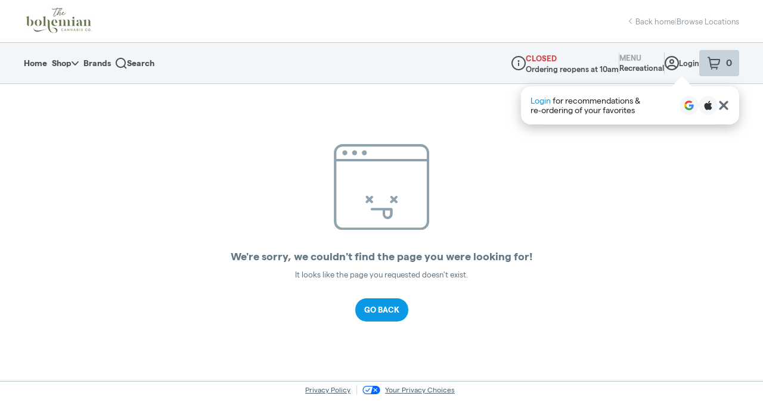

--- FILE ---
content_type: text/javascript
request_url: https://assets2.dutchie.com/_next/static/chunks/9876.8279d843e88574ab.js
body_size: 114699
content:
(self.webpackChunk_N_E=self.webpackChunk_N_E||[]).push([[9876],{19754:function(e){var t={kind:"Document",definitions:[{kind:"OperationDefinition",operation:"mutation",name:{kind:"Name",value:"SendCompleteAccountSetupEmail"},variableDefinitions:[{kind:"VariableDefinition",variable:{kind:"Variable",name:{kind:"Name",value:"dispensaryId"}},type:{kind:"NonNullType",type:{kind:"NamedType",name:{kind:"Name",value:"String"}}},directives:[]},{kind:"VariableDefinition",variable:{kind:"Variable",name:{kind:"Name",value:"email"}},type:{kind:"NonNullType",type:{kind:"NamedType",name:{kind:"Name",value:"String"}}},directives:[]},{kind:"VariableDefinition",variable:{kind:"Variable",name:{kind:"Name",value:"orderId"}},type:{kind:"NamedType",name:{kind:"Name",value:"String"}},directives:[]}],directives:[],selectionSet:{kind:"SelectionSet",selections:[{kind:"Field",name:{kind:"Name",value:"sendCompleteAccountSetupEmail"},arguments:[{kind:"Argument",name:{kind:"Name",value:"dispensaryId"},value:{kind:"Variable",name:{kind:"Name",value:"dispensaryId"}}},{kind:"Argument",name:{kind:"Name",value:"email"},value:{kind:"Variable",name:{kind:"Name",value:"email"}}},{kind:"Argument",name:{kind:"Name",value:"orderId"},value:{kind:"Variable",name:{kind:"Name",value:"orderId"}}}],directives:[],selectionSet:{kind:"SelectionSet",selections:[{kind:"Field",name:{kind:"Name",value:"message"},arguments:[],directives:[]},{kind:"Field",name:{kind:"Name",value:"success"},arguments:[],directives:[]}]}}]}}],loc:{start:0,end:227}};t.loc.source={body:"mutation SendCompleteAccountSetupEmail($dispensaryId: String!, $email: String!, $orderId: String) {\n  sendCompleteAccountSetupEmail(dispensaryId: $dispensaryId, email: $email, orderId: $orderId) {\n    message\n    success\n  }\n}\n",name:"GraphQL request",locationOffset:{line:1,column:1}};function n(e,t){if("FragmentSpread"===e.kind)t.add(e.name.value);else if("VariableDefinition"===e.kind){var r=e.type;"NamedType"===r.kind&&t.add(r.name.value)}e.selectionSet&&e.selectionSet.selections.forEach((function(e){n(e,t)})),e.variableDefinitions&&e.variableDefinitions.forEach((function(e){n(e,t)})),e.definitions&&e.definitions.forEach((function(e){n(e,t)}))}var r={};function o(e,t){for(var n=0;n<e.definitions.length;n++){var r=e.definitions[n];if(r.name&&r.name.value==t)return r}}t.definitions.forEach((function(e){if(e.name){var t=new Set;n(e,t),r[e.name.value]=t}})),e.exports=t,e.exports.SendCompleteAccountSetupEmail=function(e,t){var n={kind:e.kind,definitions:[o(e,t)]};e.hasOwnProperty("loc")&&(n.loc=e.loc);var i=r[t]||new Set,a=new Set,s=new Set;for(i.forEach((function(e){s.add(e)}));s.size>0;){var d=s;s=new Set,d.forEach((function(e){a.has(e)||(a.add(e),(r[e]||new Set).forEach((function(e){s.add(e)})))}))}return a.forEach((function(t){var r=o(e,t);r&&n.definitions.push(r)})),n}(t,"SendCompleteAccountSetupEmail")},25804:function(e){var t={kind:"Document",definitions:[{kind:"OperationDefinition",operation:"mutation",name:{kind:"Name",value:"GenerateHypurRedirectV3"},variableDefinitions:[{kind:"VariableDefinition",variable:{kind:"Variable",name:{kind:"Name",value:"dispensaryId"}},type:{kind:"NonNullType",type:{kind:"NamedType",name:{kind:"Name",value:"String"}}},directives:[]},{kind:"VariableDefinition",variable:{kind:"Variable",name:{kind:"Name",value:"hostname"}},type:{kind:"NamedType",name:{kind:"Name",value:"String"}},directives:[]},{kind:"VariableDefinition",variable:{kind:"Variable",name:{kind:"Name",value:"embedded"}},type:{kind:"NonNullType",type:{kind:"NamedType",name:{kind:"Name",value:"Boolean"}}},directives:[]}],directives:[],selectionSet:{kind:"SelectionSet",selections:[{kind:"Field",name:{kind:"Name",value:"generateHypurRedirectV3"},arguments:[{kind:"Argument",name:{kind:"Name",value:"dispensaryId"},value:{kind:"Variable",name:{kind:"Name",value:"dispensaryId"}}},{kind:"Argument",name:{kind:"Name",value:"hostname"},value:{kind:"Variable",name:{kind:"Name",value:"hostname"}}},{kind:"Argument",name:{kind:"Name",value:"embedded"},value:{kind:"Variable",name:{kind:"Name",value:"embedded"}}}],directives:[],selectionSet:{kind:"SelectionSet",selections:[{kind:"Field",name:{kind:"Name",value:"url"},arguments:[],directives:[]}]}}]}}],loc:{start:0,end:212}};t.loc.source={body:"mutation GenerateHypurRedirectV3($dispensaryId: String!, $hostname: String, $embedded: Boolean!) {\n  generateHypurRedirectV3(dispensaryId: $dispensaryId, hostname: $hostname, embedded: $embedded) {\n    url\n  }\n}\n",name:"GraphQL request",locationOffset:{line:1,column:1}};function n(e,t){if("FragmentSpread"===e.kind)t.add(e.name.value);else if("VariableDefinition"===e.kind){var r=e.type;"NamedType"===r.kind&&t.add(r.name.value)}e.selectionSet&&e.selectionSet.selections.forEach((function(e){n(e,t)})),e.variableDefinitions&&e.variableDefinitions.forEach((function(e){n(e,t)})),e.definitions&&e.definitions.forEach((function(e){n(e,t)}))}var r={};function o(e,t){for(var n=0;n<e.definitions.length;n++){var r=e.definitions[n];if(r.name&&r.name.value==t)return r}}t.definitions.forEach((function(e){if(e.name){var t=new Set;n(e,t),r[e.name.value]=t}})),e.exports=t,e.exports.GenerateHypurRedirectV3=function(e,t){var n={kind:e.kind,definitions:[o(e,t)]};e.hasOwnProperty("loc")&&(n.loc=e.loc);var i=r[t]||new Set,a=new Set,s=new Set;for(i.forEach((function(e){s.add(e)}));s.size>0;){var d=s;s=new Set,d.forEach((function(e){a.has(e)||(a.add(e),(r[e]||new Set).forEach((function(e){s.add(e)})))}))}return a.forEach((function(t){var r=o(e,t);r&&n.definitions.push(r)})),n}(t,"GenerateHypurRedirectV3")},30492:function(e,t,n){"use strict";n.d(t,{R:function(){return s}});var r=n(59499),o=(n(67294),n(85893));function i(e,t){var n=Object.keys(e);if(Object.getOwnPropertySymbols){var r=Object.getOwnPropertySymbols(e);t&&(r=r.filter((function(t){return Object.getOwnPropertyDescriptor(e,t).enumerable}))),n.push.apply(n,r)}return n}function a(e){for(var t=1;t<arguments.length;t++){var n=null!=arguments[t]?arguments[t]:{};t%2?i(Object(n),!0).forEach((function(t){(0,r.Z)(e,t,n[t])})):Object.getOwnPropertyDescriptors?Object.defineProperties(e,Object.getOwnPropertyDescriptors(n)):i(Object(n)).forEach((function(t){Object.defineProperty(e,t,Object.getOwnPropertyDescriptor(n,t))}))}return e}function s(e){return(0,o.jsx)("svg",a(a({width:"20",height:"20",viewBox:"0 0 20 20",fill:"none",xmlns:"http://www.w3.org/2000/svg"},e),{},{children:(0,o.jsx)("g",{id:"Flame Icon",children:(0,o.jsx)("path",{id:"Vector",d:"M11.7915 18.7002C11.7283 18.7248 11.6966 18.7951 11.7177 18.8601C11.7379 18.9252 11.803 18.9639 11.8689 18.9498C13.7076 18.5675 15.1288 17.4486 15.9753 15.7117C17.2444 13.1154 16.9227 9.79834 15.1561 7.26522C15.1227 7.21775 15.0612 7.19754 15.0076 7.216C14.9539 7.23357 14.9153 7.28543 14.9179 7.34432C14.9469 8.08439 14.8388 8.78225 14.598 9.42124C14.38 9.99694 13.8333 10.1657 13.3921 10.0761C12.9491 9.9864 12.5096 9.61902 12.5351 9.00025C12.7197 4.27782 10.256 1.7078 9.49482 1.03278C9.45439 0.996744 9.3955 0.989713 9.34892 1.0152C9.30146 1.03981 9.27245 1.08903 9.27685 1.14353C9.47724 3.34436 7.4856 5.96091 6.28224 7.32422C5.13435 8.62503 4.38726 10.1483 4.12182 11.7294C3.76849 13.8336 4.1895 15.7188 5.31012 17.04C6.19872 18.0886 7.50657 18.768 9.09473 19H9.11231C9.1712 19 9.22217 18.9613 9.23799 18.9033C9.25557 18.84 9.22217 18.7732 9.15889 18.7477C8.31775 18.4129 7.70778 17.6948 7.44409 16.7271C7.14965 15.6407 7.34477 14.4163 7.95299 13.4355C7.96178 13.7413 8.01803 14.0314 8.12175 14.3039C8.25886 14.6642 8.59637 14.767 8.87322 14.7134C9.15009 14.6572 9.42255 14.4278 9.40673 14.0428C9.32587 11.9439 10.3024 10.7267 10.7656 10.2694C10.7656 11.3743 11.7016 12.6163 12.3019 13.2956C12.8601 13.9275 13.2222 14.6658 13.3505 15.4331C13.6072 16.9677 13.0218 18.1894 11.7825 18.7002L11.7915 18.7002Z",fill:"currentColor"})})}))}},93948:function(e,t,n){"use strict";n.d(t,{t:function(){return o}});n(67294);var r=n(85893),o=function(e){var t=e.width,n=void 0===t?16:t,o=e.height,i=void 0===o?17:o,a=e.color,s=void 0===a?"#AAB0B5":a;return(0,r.jsxs)("svg",{width:n,height:i,fill:"none",xmlns:"http://www.w3.org/2000/svg",children:[(0,r.jsx)("title",{children:"Info Alt Icon"}),(0,r.jsx)("path",{fill:s,fillRule:"evenodd",stroke:s,strokeWidth:"1.75",d:"M8 2.39a6 6 0 1 0 0 12 6 6 0 0 0 0-12Z",clipRule:"evenodd"}),(0,r.jsx)("rect",{width:"1.714",height:"4.286",x:"8.857",y:"9.246",fill:"#fff",rx:".857",transform:"rotate(-180 8.857 9.246)"}),(0,r.jsx)("rect",{width:"1.714",height:"1.714",x:"8.857",y:"11.818",fill:"#fff",rx:".857",transform:"rotate(-180 8.857 11.818)"})]})}},78414:function(e,t,n){"use strict";n(67294);var r=n(71893),o=n(85893),i=(0,r.keyframes)(["0%{transform:rotate(0deg);}100%{transform:rotate(360deg);}"]),a=r.default.div.withConfig({displayName:"spinner__LoaderWrapper",componentId:"sc-uwfani-0"})(["width:","px;height:","px;border:2px solid ",";border-bottom-color:transparent;border-radius:50%;display:inline-block;box-sizing:border-box;animation:"," 1s linear infinite;"],(function(e){return e.size}),(function(e){return e.size}),(function(e){return e.borderColor}),i);t.Z=function(e){var t=e.size,n=void 0===t?48:t,r=e.borderColor,i=void 0===r?"#FFF":r;return(0,o.jsx)(a,{size:n,borderColor:i})}},63025:function(e,t,n){"use strict";n.r(t),n.d(t,{default:function(){return Qc}});var r=n(67294),o=n(29323),i=n(22873),a=n(4381),s=n(2272),d=n(11581),l=n(43640),c=n(4409),u=n(60362),p=n(71893),f=n(63457),h=n(39636),m=n(10257),g=n(93198),y=n(96207),x=n(70314),v=n(61655),C=n(34320),b=n(59216),w=n(17909),A=n(41664),j=n.n(A),k=n(73065),O=n(65733),P=n(27205),I=n(41144),V=n(61040),q=n(86657),z=n(93302),N=n.n(z),B=n(12153),D=n(15088),S=n(6538),L=n(10697),Z=function(e){var t,n=e.product,r=e.weight,o=e.adjustedPrice,i=e.originalPrice,a=e.isMedical;if(e.onlyComparePrices)return Number(o||i)<Number(i);var s=null===(t=n.specialData)||void 0===t?void 0:t.saleSpecials;return!(!(N()(o).lt(N()(i))&&(0,L.M1)({product:n,medicalOrder:a||!1}))||!s)&&(0,L.op)(n,s,r)},F=n(66501),E=n(85893),T=function(e){var t=e.badgeText,n=e.type,o=(0,s.Z)().isCalculating,i=(0,r.useRef)(!1);return(0,r.useEffect)((function(){t&&(i.current=!0)}),[t]),o&&i.current?(0,E.jsx)(H,{"data-testid":"skeleton-loader",height:16,width:64,isLeftAligned:!0,useExactDimensions:!0}):t?(0,E.jsx)(M,{"data-testid":"discount-badge",$type:n,children:t}):null},M=p.default.div.withConfig({displayName:"discount-badge__Wrapper",componentId:"sc-1wvutrt-0"})(["background:",";border-radius:",";color:#fff;display:block;font-size:12px;font-weight:600;line-height:1;margin-bottom:4px;padding:2px 6px;width:fit-content;"],(function(e){var t=e.$type,n=e.theme;return"sale"===t?n.customized.colors.discountTag:n.colors.green[40]}),(function(e){return e.theme.customized.radius.tags})),H=(0,p.default)(F.gi).withConfig({displayName:"discount-badge__StyledSkeletonLoader",componentId:"sc-1wvutrt-1"})(["margin-bottom:4px;"]),X=n(69392),W=n(51452),Q=n(30492),U=function(e){var t,n=e.item,o=e.shouldShowDemandCount,i=e.onProductDemandChange,a=(0,s.Z)().dispensary,d=(0,W.P)(),l=n.id,c=(0,X.K1Q)({variables:{dispensaryId:null===a||void 0===a?void 0:a.id,productIds:[null!==l&&void 0!==l?l:""]},fetchPolicy:"network-only",skip:!(null!==a&&void 0!==a&&a.id)||!l||!d}),u=c.data,p=c.loading,f=null===u||void 0===u||null===(t=u.getProductDemandCounts)||void 0===t?void 0:t[0];return(0,r.useEffect)((function(){!p&&f&&l&&i&&i(l,f)}),[f,i,l,p]),o&&f?(0,E.jsxs)(R,{"data-testid":"product-demand",children:[(0,E.jsx)(K,{height:12,width:12}),(0,E.jsxs)(_,{children:["Going fast! ",f.count," others have this in their cart."]})]}):null},R=p.default.div.withConfig({displayName:"product-demand__Wrapper",componentId:"sc-1o532su-0"})(["align-items:center;color:",";display:flex;font-size:12px;font-weight:600;gap:4px;line-height:1;margin-top:16px;"],(function(e){return e.theme.customized.colors.buttonsLinks})),K=(0,p.default)(Q.R).withConfig({displayName:"product-demand__StyledFlameIcon",componentId:"sc-1o532su-1"})(["flex:0 0 auto;"]),_=p.default.p.withConfig({displayName:"product-demand__Content",componentId:"sc-1o532su-2"})(["flex:1;"]),Y=n(9469),G=n(52829),J=n(8932),$=n(72857),ee=n(82241),te=function(e){var t,n,o=e.item,i=e.setQuantityError,d=e.quantityPrefix,l=(0,a.Z)().isKiosk,c=(0,s.Z)(),u=c.changeItemQuantity,p=c.dispensary,f=o.product,h=o.option,m=o.quantity,g=h||"N/A",y=(0,$.Z)(),x=(0,ee.Z)(),v=(0,r.useState)(!1),C=v[0],b=v[1],w=null!==(t=null===p||void 0===p||null===(n=p.storeSettings)||void 0===n?void 0:n.quantityLimitMaxAvailable)&&void 0!==t&&t,A=(0,O.GS)({product:f,option:h,quantityInCart:m,isKiosk:l}),j=(0,O.Vq)(f,g,{isKiosk:l});(0,r.useEffect)((function(){i(C?"".concat(j," max quantity available"):"")}),[C,i,j]);var k=function(e){return function(t){var n=(0,J.z)(e),r=Number(t.target.value);u(n,r,y,x)}};return w?(0,E.jsx)(Y.h,{onQuantityChange:k(o),quantity:m,totalQuantityAvailable:j,setHasQuantityError:b,prefix:null!==d&&void 0!==d?d:"Qty"}):(0,E.jsx)(G.S,{onQuantityChange:k(o),quantity:m,prefix:null!==d&&void 0!==d?d:"Qty",quantitiesAvailableForSelection:A})},ne=n(41120),re=function(e){var t=e.item,n=e.selectedWeight,r=e.weightOptions,o=(0,s.Z)().changeItemWeight,i=(0,ee.Z)(),a=(0,$.Z)(),d=(0,ne.Z)({paper:{width:100},list:{"& li":{height:"35px",minHeight:"0",paddingLeft:"23px"}}})();return(0,E.jsx)(oe,{SelectDisplayProps:{"aria-label":"Weight","data-testid":"weight-select"},MenuProps:{classes:{paper:d.paper,list:d.list}},value:n,onChange:function(e){e.stopPropagation();var r=e.target.value;r!==n&&o(t,r,a,i)},onClose:function(e){return e.stopPropagation()},children:r.map((function(e){var t=e.label,n=e.value;return(0,E.jsx)(y.Wx,{value:n,"data-testid":n,children:t},n)}))})},oe=(0,p.default)(y.Ph).withConfig({displayName:"weight-dropdown__StyledSelect",componentId:"sc-pf7g61-0"})(["border:none !important;.MuiSelect-root{border:none;color:#646d72;font-size:12px;height:auto;line-height:1;padding-left:0;}svg{color:#485055;}"]),ie=n(6283);var ae=function(e){var t=e.color,n=void 0===t?"#0b99e6":t,r=e.width,o=void 0===r?"16.25":r,i=e.height,a=void 0===i?"13":i,s=e.className;return(0,E.jsx)("svg",{viewBox:"0 0 11 9",width:o,height:a,className:s,children:(0,E.jsx)("path",{d:"M0 4.677l2.177-2.3 1.96 2.25L9.421 0 11 1.694 4.089 9z",fill:n,fillRule:"evenodd"})})},se=n(39083),de=function(e){var t,n=e.matchingGamificationOffer,r=n.specialId,o=n.specialName,i=n.allThresholdsMet,s=n.thresholds,d=(0,k.Z)({specials:!0,id:"offer/".concat(String(r))}).href,l=(0,a.Z)().closeCartDrawer,c=null!==(t=s[0])&&void 0!==t?t:{},u=c.currentAmount/c.threshold*100;return(0,E.jsx)(le,{children:i?(0,E.jsxs)(ce,{"data-testid":"gamification-offer-completed",children:[(0,E.jsx)(pe,{color:"currentColor",width:"12"}),(0,E.jsx)(ue,{children:o})]}):(0,E.jsx)(j(),{href:d,children:(0,E.jsxs)(ce,{as:"a",href:d,onClick:l,"data-testid":"gamification-offer-link",children:[(0,E.jsx)(se._,{progress:Number.isFinite(u)?u:0,size:12,strokeWidth:2,backgroundColor:"#fff",unfilledColor:"#d2d7da"}),(0,E.jsx)(ue,{children:o}),(0,E.jsx)(fe,{width:10,height:5})]})})})},le=p.default.div.withConfig({displayName:"gamification-offer__Wrapper",componentId:"sc-i6043s-0"})(["margin-top:16px;"]),ce=p.default.div.withConfig({displayName:"gamification-offer__FlexedWrapper",componentId:"sc-i6043s-1"})(["color:#00624a;display:flex;align-items:center;gap:4px;"]),ue=p.default.div.withConfig({displayName:"gamification-offer__Name",componentId:"sc-i6043s-2"})(["font-size:12px;font-weight:600;line-height:1;"]),pe=(0,p.default)(ae).withConfig({displayName:"gamification-offer__CheckmarkIcon",componentId:"sc-i6043s-3"})(["flex-shrink:0;"]),fe=(0,p.default)(ie.Z).withConfig({displayName:"gamification-offer__ChevronIcon",componentId:"sc-i6043s-4"})(["flex-shrink:0;transform:rotate(-90deg);"]),he=(0,g.Pi)((function(e){var t,n=e.item,o=e.shouldShowDiscountBadge,d=void 0!==o&&o,l=e.shouldShowRemoveButton,c=void 0!==l&&l,p=e.shouldShowWeightDropdown,h=void 0!==p&&p,m=e.shouldShowDemandCount,g=void 0!==m&&m,y=e.shouldShowTopBorder,x=void 0!==y&&y,v=e.shouldShowGamificationProgress,C=void 0!==v&&v,b=e.quantityPrefix,w=e.onProductDemandChange,A=(0,a.Z)(),z=A.closeCartDrawer,N=A.isKiosk,F=(0,s.Z)(),M=F.discountGamificationDetails,H=F.dispensary,X=F.isCalculating,W=F.menuType,Q=F.removeItem,R=n.product,K=n.option,_=R.brand,Y=R.name,G=R.strainType,J=(0,k.Z)({product:R,dispensary:H}).href,$=K||"N/A",ee=(0,O.ti)(R),ne=(0,I.A3)({product:R,menuType:W,isKiosk:N}),oe=ne.find((function(e){return e.value===$})),ie=ee&&(null===oe||void 0===oe?void 0:oe.label),ae=h&&oe&&ne.length>1,se=(0,r.useState)(""),le=se[0],ce=se[1],ue=[null===_||void 0===_?void 0:_.name,G,n.additionalOption].filter(Boolean),pe=function(e){var t,n=(0,(0,B.I)().getItemPrice)(e),r=n.originalPrice,o=n.adjustedPrice,a=n.bogoDiscountedPrice,d=(0,s.Z)().dispensary,l=(0,S.W)(d),c=(0,D._)(),u=e.product,p=e.cart,f=e.option,h=null===p||void 0===p?void 0:p.isMedical,m=f||"N/A",g=null!==(t=(0,i.Vb)()["core.cats-ecomm.consolidate-receipt-discounts.rollout"])&&void 0!==t&&t,y=Z({product:u,weight:m,adjustedPrice:o,originalPrice:r,isMedical:h,onlyComparePrices:g&&c});return{originalPrice:r,bogoDiscountedPrice:a,adjustedPrice:o,hideDiscounts:l,isWeightOnSale:y,hasDiscount:!l&&(!!a||!!y),showOriginalPrice:!l||!a&&!y,showDiscountedPrice:!l&&(!!a||y)}}(n),fe=pe.originalPrice,he=pe.bogoDiscountedPrice,je=pe.adjustedPrice,Ie=pe.hideDiscounts,Ve=pe.isWeightOnSale,qe=pe.hasDiscount,ze=pe.showOriginalPrice,Ne=pe.showDiscountedPrice,Be=function(e){var t=e.originalPrice,n=e.bogoDiscountedPrice,r=e.discountedPrice,o=e.item,i=e.shouldHideDiscounts,a=e.isWeightOnSale,s=(0,f.Z)((function(e){return e.breakpoints.down("xs")})),d=(0,D._)();if(i)return{discountBadgeText:null,type:null};var l=null,c="";return n?(l="bogo",c=n):!n&&a&&(l="sale",c=r),{discountBadgeText:(0,L.Zp)(parseFloat(t),parseFloat(c),o,l,o.option,s,d),type:l}}({originalPrice:fe,bogoDiscountedPrice:he,discountedPrice:je,item:n,shouldHideDiscounts:Ie,isWeightOnSale:Ve}),De=Be.discountBadgeText,Se=Be.type,Le=null!==(t=(0,i.Vb)()["consumer.ecomm.gamification.rollout"])&&void 0!==t&&t,Ze=C&&Le&&!Ie&&(null===M||void 0===M?void 0:M.find((function(e){var t;return null===(t=e.thresholds)||void 0===t?void 0:t.some((function(e){var t;return null===(t=e.applicableProducts)||void 0===t?void 0:t.some((function(e){return e.productKey===n.key}))}))})));return(0,E.jsxs)(me,{"data-testid":"cart-item-container",$shouldShowTopBorder:x,children:[(0,E.jsx)(j(),{href:J,children:(0,E.jsx)(ge,{href:J,onClick:z,children:(0,E.jsx)(q.Z,{product:R,width:92,height:92,alt:Y,"data-testid":"product-image"})})}),(0,E.jsxs)(ye,{children:[(0,E.jsx)(j(),{href:J,children:(0,E.jsxs)(xe,{href:J,onClick:z,children:[d&&De&&Se&&(0,E.jsx)(T,{badgeText:De,type:Se}),(0,E.jsx)(ve,{children:Y}),(ue.length>0||ie)&&(0,E.jsxs)(Ce,{children:[ue.map((function(e){return(0,E.jsx)("div",{children:e},e)})),ie&&(ae?(0,E.jsx)(re,{item:n,selectedWeight:oe.value,weightOptions:ne}):(0,E.jsx)("div",{children:ie}))]})]})}),Ze&&(0,E.jsx)(de,{matchingGamificationOffer:Ze}),!De&&!Ze&&(0,E.jsx)(U,{item:n,shouldShowDemandCount:g,onProductDemandChange:w}),(0,E.jsxs)(be,{children:[(0,E.jsx)(te,{item:n,setQuantityError:ce,quantityPrefix:b}),c&&(0,E.jsxs)(we,{"data-testid":"remove-cart-item",onClick:function(){return Q(n.key)},children:[(0,E.jsx)(V.Z,{height:16,width:16}),"Remove"]}),(0,E.jsx)(Ae,{children:X?(0,E.jsx)(u.gi,{"data-testid":"skeleton-loader",height:18,width:56,useExactDimensions:!0}):(0,E.jsxs)("div",{children:[Ne&&(0,E.jsx)(ke,{children:(0,P.xG)(null!==he&&void 0!==he?he:je)}),ze&&(0,E.jsx)(Oe,{hasDiscount:qe,children:(0,P.xG)(fe)})]})})]}),le&&(0,E.jsx)(Pe,{children:le})]})]})})),me=p.default.div.withConfig({displayName:"cart-item__Wrapper",componentId:"sc-10mlxyt-0"})(["background:#fff;display:flex;gap:12px;padding:20px 16px;width:100%;",""],(function(e){return e.$shouldShowTopBorder&&(0,p.css)(["border-top:2px solid #f0f0f0;"])})),ge=p.default.a.withConfig({displayName:"cart-item__ImageWrapper",componentId:"sc-10mlxyt-1"})(["display:block;flex:0 0 auto;"]),ye=p.default.div.withConfig({displayName:"cart-item__Content",componentId:"sc-10mlxyt-2"})(["flex:1 1 auto;"]),xe=p.default.a.withConfig({displayName:"cart-item__Anchor",componentId:"sc-10mlxyt-3"})(["display:block;"]),ve=p.default.div.withConfig({displayName:"cart-item__Name",componentId:"sc-10mlxyt-4"})(["color:#121516;display:block;font-size:14px;font-weight:600;line-height:",";"],20/14),Ce=p.default.div.withConfig({displayName:"cart-item__Info",componentId:"sc-10mlxyt-5"})(["color:#646d72;display:flex;font-size:12px;line-height:",";margin-top:4px;> div:not(:last-child){margin-right:8px;padding-right:9px;position:relative;::after{background:#d2d7da;bottom:2px;content:'';display:block;position:absolute;right:0;top:2px;width:1px;}}"],16/12),be=p.default.div.withConfig({displayName:"cart-item__Actions",componentId:"sc-10mlxyt-6"})(["align-items:center;display:flex;gap:12px;margin-top:16px;"]),we=p.default.button.withConfig({displayName:"cart-item__RemoveButton",componentId:"sc-10mlxyt-7"})(["align-items:center;appearance:none;background:none;border:none;color:#646d72;cursor:pointer;display:flex;font-size:12px;gap:2px;line-height:1;"]),Ae=p.default.div.withConfig({displayName:"cart-item__Price",componentId:"sc-10mlxyt-8"})(["display:flex;flex:1 1 auto;justify-content:flex-end;text-align:right;"]),je=(0,p.css)(["color:#000;font-size:16px;font-weight:600;line-height:",";"],1.125),ke=p.default.div.withConfig({displayName:"cart-item__DiscountedPrice",componentId:"sc-10mlxyt-9"})(["",";"],je),Oe=p.default.div.withConfig({displayName:"cart-item__OriginalPrice",componentId:"sc-10mlxyt-10"})(["",";"],(function(e){return e.hasDiscount?(0,p.css)(["color:#646d72;font-size:12px;line-height:1;margin-top:2px;text-decoration:line-through;"]):je})),Pe=p.default.div.withConfig({displayName:"cart-item__QuantityError",componentId:"sc-10mlxyt-11"})(["color:",";font-size:12px;line-height:1;margin-top:8px;"],(function(e){return e.theme.colors.red[45]})),Ie=n(3097),Ve=n(66074),qe=n(15426),ze=n(9374),Ne=n(75958),Be=n(74033),De=n(44806),Se=function(e){var t=e.difference,n=e.minimum,r=e.isDelivery;return(0,E.jsxs)(Le,{children:[(0,E.jsxs)("strong",{children:["Add ",t," more"]})," to meet ",r?"delivery":"pickup"," minimum of ",n]})},Le=p.default.div.withConfig({displayName:"use-banner__BelowMinimumBanner",componentId:"sc-zp7e0y-0"})(["background:#fae8ea;color:#be0517;font-size:13px;line-height:1;padding:8px 16px;"]),Ze=n(96921),Fe=n(28387),Ee=n(59499),Te=n(70097),Me=["label","selectedOption","options","onToggle"];function He(e,t){var n=Object.keys(e);if(Object.getOwnPropertySymbols){var r=Object.getOwnPropertySymbols(e);t&&(r=r.filter((function(t){return Object.getOwnPropertyDescriptor(e,t).enumerable}))),n.push.apply(n,r)}return n}function Xe(e){for(var t=1;t<arguments.length;t++){var n=null!=arguments[t]?arguments[t]:{};t%2?He(Object(n),!0).forEach((function(t){(0,Ee.Z)(e,t,n[t])})):Object.getOwnPropertyDescriptors?Object.defineProperties(e,Object.getOwnPropertyDescriptors(n)):He(Object(n)).forEach((function(t){Object.defineProperty(e,t,Object.getOwnPropertyDescriptor(n,t))}))}return e}var We=function(e){var t=e.label,n=e.selectedOption,o=e.options,i=e.onToggle,a=(0,Te.Z)(e,Me),s=(0,r.useState)(n),d=s[0],l=s[1];(0,r.useEffect)((function(){l(n)}),[n]);return(0,E.jsx)(Qe,Xe(Xe({role:"group","aria-label":t},a),{},{children:o.map((function(e){return(0,E.jsx)(Ue,{onClick:function(){return t=e.value,l(t),void i(t);var t},disabled:d===e.value,"aria-pressed":d===e.value,children:e.label},e.value)}))}))},Qe=p.default.div.withConfig({displayName:"toggle__Group",componentId:"sc-1d80ob2-0"})(["background:#e3e7e9;border:2px solid #e3e7e9;border-radius:",";"],(function(e){return e.theme.customized.radius.buttons})),Ue=p.default.button.withConfig({displayName:"toggle__Option",componentId:"sc-1d80ob2-1"})(["appearance:none;background:none;border:none;border-radius:",";color:#121516;font-size:14px;font-weight:500;line-height:",";padding:4px 10px;&[aria-pressed='true']{background:#fff;}&[aria-pressed='false']{cursor:pointer;}"],(function(e){return e.theme.customized.radius.buttons}),16/14),Re=[{label:"Pickup",value:Fe.EHc},{label:"Delivery",value:Fe.$f4}],Ke=function(e){var t,n,r=e.dispensary,o=(0,s.Z)().isEmpty,i=(0,Ze.Z)(),d=i.getOrderType,l=i.setOrderType,c=(0,a.Z)().isKiosk,u=d();if(o||c)return null;var p,f=null===(t=r.orderTypesConfigV2)||void 0===t?void 0:t.offerAnyPickupService,h=null===(n=r.orderTypesConfigV2)||void 0===n?void 0:n.offerDeliveryService;if(!(f&&h))return(0,E.jsx)(_e,{children:null===(p=Re.find((function(e){return e.value===u})))||void 0===p?void 0:p.label});return(0,E.jsx)(We,{"data-testid":"cart-header-order-type-toggle",label:"Select order type",selectedOption:u,options:Re,onToggle:function(e){l(e)}})},_e=p.default.div.withConfig({displayName:"order-type__SingleOrderType",componentId:"sc-2nbujb-0"})(["font-size:14px;font-weight:500;line-height:1;"]),Ye=n(25813);function Ge(e,t){var n=Object.keys(e);if(Object.getOwnPropertySymbols){var r=Object.getOwnPropertySymbols(e);t&&(r=r.filter((function(t){return Object.getOwnPropertyDescriptor(e,t).enumerable}))),n.push.apply(n,r)}return n}function Je(e){for(var t=1;t<arguments.length;t++){var n=null!=arguments[t]?arguments[t]:{};t%2?Ge(Object(n),!0).forEach((function(t){(0,Ee.Z)(e,t,n[t])})):Object.getOwnPropertyDescriptors?Object.defineProperties(e,Object.getOwnPropertyDescriptors(n)):Ge(Object(n)).forEach((function(t){Object.defineProperty(e,t,Object.getOwnPropertyDescriptor(n,t))}))}return e}var $e=function(){var e,t,n=(0,s.Z)(),r=n.dispensary,o=n.durationEstimates,i=n.isDelivery,a=n.simplifiedOrderType;if(n.isEmpty||!r||!i||!a||null!==(e=r.featureFlags)&&void 0!==e&&e.hideDeliveryEstimate||null===o||void 0===o||!o[a])return null;var d=null===r||void 0===r||null===(t=r.orderTypesConfigV2)||void 0===t?void 0:t.offerDeliveryService,l=(0,De.rF)(r);if(!d||l)return null;var c=o[a],u=[c.lowInMinutes,c.highInMinutes].filter(Ye.lm).join(" - ");return u?(0,E.jsxs)(et,{"data-testid":"delivery-estimate",children:[(0,E.jsx)(tt,{}),"Delivery Estimate: ",u," minutes"]}):null},et=p.default.div.withConfig({displayName:"delivery-estimate__Wrapper",componentId:"sc-uk5huz-0"})(["align-items:center;display:flex;font-size:14px;gap:12px;line-height:1;margin-top:8px;width:100%;"]),tt=(0,p.default)((function(e){return(0,E.jsxs)("svg",Je(Je({width:"18",height:"18",viewBox:"0 0 18 18",fill:"none"},e),{},{children:[(0,E.jsx)("path",{d:"M9 17C13.4183 17 17 13.4183 17 9C17 4.58172 13.4183 1 9 1C4.58172 1 1 4.58172 1 9C1 13.4183 4.58172 17 9 17Z",stroke:"currentColor",strokeWidth:"2",strokeLinecap:"round",strokeLinejoin:"round"}),(0,E.jsx)("path",{d:"M9 4V9L12.3333 10.6667",stroke:"currentColor",strokeWidth:"2",strokeLinecap:"round",strokeLinejoin:"round"})]}))})).withConfig({displayName:"delivery-estimate__ClockIcon",componentId:"sc-uk5huz-1"})(["color:#485055;flex-shrink:0;"]),nt=(0,g.Pi)((function(){var e,t=(0,a.Z)().closeCartDrawer,n=(0,s.Z)(),r=n.dispensary,o=n.isCalculating,i=n.itemCount,d=n.subtotal,l=(0,qe.ZP)().dispensary,c=null!==r&&void 0!==r?r:l,u=function(){var e=(0,s.Z)(),t=e.dispensary,n=e.isDelivery,r=e.isEmpty,o=e.subtotal;if(r)return{banner:null};var i=(0,De.Sg)(n,t);if(!Number.isFinite(o)||!Number.isFinite(i)||o>i)return{banner:null};var a=(0,P.xG)(i-o,{trimZeroCents:!0}),d=(0,P.xG)(i,{trimZeroCents:!0});return{banner:(0,E.jsx)(Se,{difference:a,minimum:d,isDelivery:n})}}(),p=u.banner;return(0,E.jsxs)(rt,{"data-testid":"cart-header",children:[(0,E.jsxs)(ot,{$hasBanner:p,children:[(0,E.jsxs)(it,{$alignItems:"flex-start",children:[(0,E.jsxs)(at,{"data-testid":"cart-header-location",children:[(0,E.jsx)(ze.T,{children:"Shopping at:"}),(0,E.jsx)(st,{"data-testid":"cart-header-dispensary-name",children:null===c||void 0===c?void 0:c.name}),(0,E.jsx)(dt,{"data-testid":"cart-header-dispensary-address",children:null===c||void 0===c||null===(e=c.location)||void 0===e?void 0:e.ln1})]}),(0,E.jsxs)(lt,{"data-testid":"cart-close-button",onClick:t,children:[(0,E.jsx)(ze.T,{children:"Close"}),(0,E.jsx)(Ne.Z,{height:28,width:28})]})]}),(0,E.jsxs)(it,{$flexWrap:!0,children:[(0,E.jsxs)(ut,{"data-testid":"cart-header-total",children:[(0,E.jsx)(ct,{height:20,width:20}),o?(0,E.jsx)("div",{"data-testid":"cart-header-calculating",children:"Calculating\u2026"}):(0,E.jsxs)(pt,{"data-testid":"cart-header-info",children:[i>0&&(0,E.jsx)(ft,{"data-testid":"cart-dropdown-subtotal",children:(0,P.xG)(d)}),(0,E.jsxs)("div",{"data-testid":"cart-header-item-count",children:["( ",i," ",(0,P._6)("Item",i)," )"]})]})]}),(0,E.jsx)(Ke,{dispensary:c}),(0,E.jsx)($e,{})]})]}),p]})})),rt=p.default.header.withConfig({displayName:"header__Header",componentId:"sc-11xetpb-0"})(["color:#121516;position:sticky;width:100%;"]),ot=p.default.div.withConfig({displayName:"header__Wrapper",componentId:"sc-11xetpb-1"})(["display:flex;flex-direction:column;gap:20px;left:0;padding:20px 16px;width:100%;",""],(function(e){return!e.$hasBanner&&(0,p.css)(["border-bottom:1px solid #e3e7e9;"])})),it=p.default.div.withConfig({displayName:"header__Row",componentId:"sc-11xetpb-2"})(["align-items:",";display:flex;justify-content:space-between;width:100%;",""],(function(e){var t=e.$alignItems;return void 0===t?"center":t}),(function(e){return e.$flexWrap&&(0,p.css)(["flex-wrap:wrap;"])})),at=p.default.div.withConfig({displayName:"header__Location",componentId:"sc-11xetpb-3"})(["display:flex;flex-direction:column;gap:6px;line-height:1;padding-left:16px;position:relative;&::before{background-color:",";border-radius:",";content:'';height:100%;left:0;position:absolute;top:0;width:4px;}"],(function(e){return e.theme.customized.colors.buttonsLinks}),(function(e){return e.theme.customized.radius.sm})),st=p.default.div.withConfig({displayName:"header__Name",componentId:"sc-11xetpb-4"})(["font-size:16px;font-weight:600;"]),dt=p.default.div.withConfig({displayName:"header__Address",componentId:"sc-11xetpb-5"})(["font-size:14px;"]),lt=p.default.button.withConfig({displayName:"header__CloseButton",componentId:"sc-11xetpb-6"})(["appearance:none;background:none;border:none;color:#485055;cursor:pointer;padding:0;svg{display:block;fill:currentColor;}"]),ct=(0,p.default)(Be.e).withConfig({displayName:"header__CartIcon",componentId:"sc-11xetpb-7"})(["color:#485055;path{vector-effect:non-scaling-stroke;}"]),ut=p.default.div.withConfig({displayName:"header__Total",componentId:"sc-11xetpb-8"})(["align-items:center;display:flex;font-size:14px;gap:12px;line-height:1;"]),pt=p.default.div.withConfig({displayName:"header__Info",componentId:"sc-11xetpb-9"})(["align-items:center;display:flex;gap:8px;"]),ft=p.default.div.withConfig({displayName:"header__Amount",componentId:"sc-11xetpb-10"})(["font-size:20px;font-weight:700;"]),ht=n(96384),mt=n(22863),gt=n(21762),yt=n(65892);function xt(e,t){var n=Object.keys(e);if(Object.getOwnPropertySymbols){var r=Object.getOwnPropertySymbols(e);t&&(r=r.filter((function(t){return Object.getOwnPropertyDescriptor(e,t).enumerable}))),n.push.apply(n,r)}return n}function vt(e){for(var t=1;t<arguments.length;t++){var n=null!=arguments[t]?arguments[t]:{};t%2?xt(Object(n),!0).forEach((function(t){(0,Ee.Z)(e,t,n[t])})):Object.getOwnPropertyDescriptors?Object.defineProperties(e,Object.getOwnPropertyDescriptors(n)):xt(Object(n)).forEach((function(t){Object.defineProperty(e,t,Object.getOwnPropertyDescriptor(n,t))}))}return e}var Ct=function(){var e=(0,f.Z)((function(e){return e.breakpoints.down("xs")})),t=(0,a.Z)(),n=t.closeCartDrawer,r=t.variant,o=(0,s.Z)().taxInclusionNote,i=(0,mt.Sd)(),d=i.isDutchiePayEnabledForDispo,l=i.isEnrolledDutchiePay,c=d&&!l,u=(0,k.Z)({checkout:!0}).href,h=(0,ht.Z)("in-cart"),m=(0,p.useTheme)(),g=d?(0,p.css)(["font-family:inherit;font-size:13px !important;font-weight:bold;height:auto;line-height:",";padding:11px 8px !important;text-transform:",";"],20/13,m.customized.textTransforms.buttons):(0,p.css)(["font-size:14px;line-height:",";padding:16px 8px;"],20/14),y=l?{goToCheckout:h}:{refHref:u,enrollmentSource:"cart-rail-".concat(String(r))};return(0,E.jsxs)(bt,{$isMobile:e,children:[d&&(0,E.jsx)(gt.l,vt({location:"cart-rail",includeSubtext:!1,buttonOverrides:g,onSignUpButtonClick:n},y)),(0,E.jsx)(wt,{variant:"primary",fluid:!0,onClick:function(){n(),h()},$buttonOverrides:g,"data-testid":"cart-checkout-button",children:"Proceed to checkout"}),(c||o)&&(0,E.jsxs)(At,{children:[o&&(0,E.jsx)("div",{children:o}),c&&(0,E.jsx)(jt,{})]})]})},bt=p.default.footer.withConfig({displayName:"footer__Footer",componentId:"sc-16c2twp-0"})(["border-top:1px solid #f5f6f7;display:flex;flex-direction:column;gap:8px;padding:24px 16px 20px;width:100%;"]),wt=(0,p.default)(y.zx).withConfig({displayName:"footer__CheckoutButton",componentId:"sc-16c2twp-1"})(["",";"],(function(e){return e.$buttonOverrides})),At=p.default.div.withConfig({displayName:"footer__Notes",componentId:"sc-16c2twp-2"})(["color:#485055;display:flex;flex-direction:column;font-size:12px;gap:2px;line-height:",";text-align:center;"],16/12),jt=(0,p.default)(yt.v).withConfig({displayName:"footer__StyledWhatIsPayByBank",componentId:"sc-16c2twp-3"})(["color:inherit;font:inherit;line-height:inherit;padding:0;"]),kt=n(9648),Ot=n(87642),Pt=n(35107),It=function(){var e=(0,k.Z)().href,t=(0,a.Z)().closeCartDrawer;return(0,E.jsx)(Vt,{children:(0,E.jsx)(j(),{href:e,children:(0,E.jsx)(Pt.A,{href:e,onClick:t,"data-testid":"go-to-homepage-button",children:"Go to Homepage"})})})},Vt=p.default.div.withConfig({displayName:"logged-in__Wrapper",componentId:"sc-ric44k-0"})(["margin-top:24px;"]),qt=n(73066),zt=n(66768),Nt=n(85061),Bt=n(32509),Dt=n(93211),St=n(29360),Lt=n(1860),Zt=function(){var e=(0,a.Z)().closeCartDrawer,t=(0,Dt.z)(),n=(0,kt.Z)().isLoggedIn,r=(0,qe.ZP)().dispensary,o=(0,St.H)({dispensary:r}).kioskProModalLogin;return t&&!n?(0,E.jsx)(Ft,{onClick:function(){o(),e()},children:"Login"}):(0,E.jsx)(Lt.Z,{onClose:e})},Ft=(0,p.default)(Bt.Yd).withConfig({displayName:"kiosk-logged-out-empty-cart__KioskLoginButton",componentId:"sc-1q1x5jp-0"})(["margin-top:24px;display:block;"]),Et=function(){var e=(0,qt.o)().openModal,t=(0,a.Z)().isKiosk,n=function(e){var t=e.type;zt.ap.gaGTMClickEvent({eventCategory:"cart",eventAction:"signed in",eventLabel:"".concat(t,": {pageType}")})};return t?(0,E.jsx)(Zt,{}):(0,E.jsxs)(Tt,{children:[(0,E.jsxs)(Mt,{children:[(0,E.jsx)(Ht,{children:(0,E.jsx)(Nt.k,{redirectUrl:window.location.href,onSubmit:function(){return n({type:"sso"})}})}),(0,E.jsx)(Ht,{children:(0,E.jsx)(Nt.h,{redirectUrl:window.location.href,onSubmit:function(){return n({type:"sso"})}})})]}),(0,E.jsx)(Xt,{onClick:function(){e(qt.s.login),n({type:"email"})},"data-testid":"log-in-or-sign-up-with-email-button",children:"Log in or sign up with email"})]})},Tt=p.default.div.withConfig({displayName:"logged-out__Actions",componentId:"sc-1w0rozh-0"})(["display:flex;flex-direction:column;margin-top:24px;min-width:318px;gap:16px;width:100%;"]),Mt=p.default.div.withConfig({displayName:"logged-out__Buttons",componentId:"sc-1w0rozh-1"})(["display:flex;flex-direction:column;gap:16px;"]),Ht=p.default.div.withConfig({displayName:"logged-out__ButtonWrapper",componentId:"sc-1w0rozh-2"})(["flex:1;"]),Xt=p.default.button.withConfig({displayName:"logged-out__InlineLink",componentId:"sc-1w0rozh-3"})(["appearance:none;background:none;border:none;color:",";cursor:pointer;font-family:inherit;font-size:14px;font-weight:700;line-height:",";padding:0;text-decoration:underline;&:hover{text-decoration:none;}"],(function(e){return e.theme.customized.colors.buttonsLinks}),24/14),Wt=(0,g.Pi)((function(){var e=(0,kt.Z)().isLoggedIn;return(0,E.jsxs)(E.Fragment,{children:[(0,E.jsx)(Qt,{children:(0,E.jsxs)("div",{children:[(0,E.jsx)(Ut,{children:"Your Cart Is Empty"}),(0,E.jsx)(Rt,{children:e?"Check out what we\u2019re featuring today!":"Log in to view your past orders."}),e?(0,E.jsx)(It,{}):(0,E.jsx)(Et,{})]})}),(0,E.jsx)(Kt,{children:(0,E.jsx)(Ot.Q,{isSmallTitle:!0,alwaysUseSmallCards:!0})})]})})),Qt=p.default.div.withConfig({displayName:"empty__Wrapper",componentId:"sc-1anifd3-0"})(["background:#fff;border-top:4px solid #f0f0f0;align-items:center;display:flex;flex-direction:column;justify-content:center;min-height:300px;padding:32px;text-align:center;width:100%;"]),Ut=p.default.h2.withConfig({displayName:"empty__Heading",componentId:"sc-1anifd3-1"})(["font-size:20px;font-weight:700;line-height:",";"],1.2),Rt=p.default.p.withConfig({displayName:"empty__Description",componentId:"sc-1anifd3-2"})(["color:#485055;margin-top:8px;"]),Kt=p.default.div.withConfig({displayName:"empty__CarouselContainer",componentId:"sc-1anifd3-3"})(["background:#fff;border-top:16px solid #f0f0f0;padding:0 20px;"]),_t=n(73163),Yt=function(){var e=(0,s.Z)().dispensary,t=(0,S.W)(e),n=(0,x.b)(),r=(0,_t.Z)(),o=r.discountToCartApplied,i=r.appliedOffers;return t||!o||0===i.length||n?null:(0,E.jsx)(Gt,{children:i.map((function(e){return(0,E.jsxs)(Jt,{"data-testid":"applied-offer",children:[(0,E.jsx)($t,{children:e.name}),(0,E.jsxs)(en,{children:[(0,E.jsx)(ae,{color:"currentColor",width:"12"}),"Applied"]})]},e._id)}))})},Gt=p.default.div.withConfig({displayName:"applied-offers__Wrapper",componentId:"sc-csom2l-0"})(["background:#fff;border-top:2px solid #f0f0f0;display:flex;flex-direction:column;gap:8px;padding:8px;"]),Jt=p.default.div.withConfig({displayName:"applied-offers__Offer",componentId:"sc-csom2l-1"})(["align-items:center;background:#d1efde;border-radius:",";display:flex;gap:8px;justify-content:space-between;padding:8px;"],(function(e){return e.theme.customized.radius.sm})),$t=p.default.div.withConfig({displayName:"applied-offers__Name",componentId:"sc-csom2l-2"})(["font-size:13px;font-weight:700;line-height:1;"]),en=p.default.div.withConfig({displayName:"applied-offers__Applied",componentId:"sc-csom2l-3"})(["align-items:center;color:#00624a;display:flex;font-size:12px;gap:6px;line-height:1;"]),tn=n(71237),nn=(0,g.Pi)((function(){var e,t=(0,s.Z)(),n=t.discountGamificationDetails,r=t.dispensary,o=(0,S.W)(r);if(!(null!==(e=(0,i.Vb)()["consumer.ecomm.gamification.rollout"])&&void 0!==e&&e)||!n||o)return null;var a=n.filter((function(e){return 1===e.thresholds.length&&!e.allThresholdsMet}));return a.length?(0,E.jsxs)(rn,{"data-testid":"eligible-offers",children:[(0,E.jsx)(on,{children:"Unlock more Offers"}),(0,E.jsx)(an,{children:"You have items in your cart that are eligible for special offers. Complete the offers below to unlock more savings!"}),(0,E.jsx)(sn,{"data-testid":"eligible-offers-list",children:a.map((function(e){var t=e.specialId,n=e.specialName,r=e.thresholds;return(0,E.jsx)(tn.V,{specialId:t,specialName:n,thresholdType:r[0].thresholdType,threshold:r[0].threshold,currentAmount:r[0].currentAmount,cartItemIds:r[0].applicableProducts,shouldLinkToSpecialOfferPage:!0,shouldAlwaysUseSpecialNameAsTitle:!0},t)}))})]}):null})),rn=p.default.div.withConfig({displayName:"eligible-offers__Wrapper",componentId:"sc-1beqgrm-0"})(["background:#fff;margin-top:16px;padding:16px;"]),on=p.default.h2.withConfig({displayName:"eligible-offers__Heading",componentId:"sc-1beqgrm-1"})(["font-size:16px;font-weight:bold;line-height:1.2;margin-bottom:8px;"]),an=p.default.p.withConfig({displayName:"eligible-offers__Description",componentId:"sc-1beqgrm-2"})(["color:#646d72;font-size:12px;line-height:",";margin-bottom:16px;"],16/12),sn=p.default.div.withConfig({displayName:"eligible-offers__Offers",componentId:"sc-1beqgrm-3"})(["display:flex;flex-direction:column;gap:8px;"]),dn=function(e,t){var n;return t.includes(null!==(n=e.id)&&void 0!==n?n:"")},ln=(0,g.Pi)((function(){var e,t,n,r=(0,f.Z)((function(e){return e.breakpoints.down("xs")})),o=(0,d.Z)(),l=o.height,c=o.offset,u=o.parentOffset,p=(0,a.Z)(),h=p.isEmbedded,m=p.variant,g=(0,s.Z)(),y=g.isEmpty,A=g.items;(0,v.U)();var j=Object.values(A),k=(0,C.Z)({productIds:j.map((function(e){var t;return null!==(t=e.id)&&void 0!==t?t:""}))}),O=k.visibleProductDemandCounts,P=k.handleProductDemandChange,I=(0,i.Vb)(),V=null!==(e=null===(t=I["growth.ads.sponsored-products-only-in-cart-recommendation-carousel.config"])||void 0===t?void 0:t[m])&&void 0!==e&&e,q=(0,b.p)()&&V,z=null!==(n=I["core.cats-ecomm.online-customer-membership-discounts.rollout"])&&void 0!==n&&n,N=(0,x.b)();return(0,E.jsxs)(cn,{$height:l,$isEmbedded:h,$isMobile:r,$offset:c,$parentOffset:u,"data-testid":"cart-dropdown",children:[(0,E.jsx)(nt,{}),y?(0,E.jsx)(un,{children:(0,E.jsx)(Wt,{})}):(0,E.jsxs)(E.Fragment,{children:[(0,E.jsxs)(un,{children:[(0,E.jsx)(Yt,{}),!N&&z&&(0,E.jsx)(w.Z,{}),j.map((function(e){return(0,E.jsx)(he,{item:e,shouldShowTopBorder:!0,shouldShowDiscountBadge:!0,shouldShowWeightDropdown:!0,shouldShowRemoveButton:!0,shouldShowDemandCount:dn(e,O),shouldShowGamificationProgress:!0,onProductDemandChange:P},e.key)})),(0,E.jsx)(nn,{}),(0,E.jsx)(pn,{children:q?(0,E.jsx)(Ve.f,{mt:"20px",alwaysUseSmallCards:!0}):(0,E.jsx)(Ie.a,{mt:"20px",alwaysUseSmallCards:!0})})]}),(0,E.jsx)(Ct,{})]})]})})),cn=p.default.div.withConfig({displayName:"cart-dropdown-v2__Container",componentId:"sc-1wr53st-0"})(["",""],(function(e){var t=e.$height,n=e.$isEmbedded,r=e.$isMobile,o=e.$offset,i=e.$parentOffset;return(0,p.css)(["background:#fff;color:#121516;display:flex;flex-direction:column;height:",";justify-content:space-between;overflow:hidden;position:relative;width:",";",""],"".concat(n?t-o:t,"px"),r?"100vw":"520px",n&&(0,p.css)(["position:relative;top:","px;"],i+o))})),un=p.default.div.withConfig({displayName:"cart-dropdown-v2__CartContent",componentId:"sc-1wr53st-1"})(["background:#f0f0f0;flex:1;overflow-y:auto;"]),pn=p.default.div.withConfig({displayName:"cart-dropdown-v2__CarouselContainer",componentId:"sc-1wr53st-2"})(["background:#fff;border-top:16px solid #f0f0f0;"]),fn=n(2863),hn=function(e){var t=e.width,n=void 0===t?24:t,r=e.height,o=void 0===r?24:r,i=e.fill,a=void 0===i?"#297c2c":i;return(0,E.jsxs)("svg",{width:n,height:o,viewBox:"0 0 24 24",fill:"none",xmlns:"http://www.w3.org/2000/svg",children:[(0,E.jsx)("g",{clipPath:"url(#clip0_923_1488)",children:(0,E.jsx)("path",{d:"M12 0C9.62663 0 7.30655 0.703788 5.33316 2.02236C3.35977 3.34094 1.8217 5.21509 0.913451 7.4078C0.00519943 9.60051 -0.232441 12.0133 0.230582 14.3411C0.693605 16.6689 1.83649 18.8071 3.51472 20.4853C5.19295 22.1635 7.33115 23.3064 9.65892 23.7694C11.9867 24.2324 14.3995 23.9948 16.5922 23.0866C18.7849 22.1783 20.6591 20.6402 21.9776 18.6668C23.2962 16.6935 24 14.3734 24 12C23.9962 8.81857 22.7307 5.76854 20.4811 3.51893C18.2315 1.26932 15.1814 0.00381086 12 0V0ZM17.8608 10.0608L11.2608 16.6608C11.1215 16.8001 10.9561 16.9107 10.7741 16.9861C10.5921 17.0615 10.397 17.1003 10.2 17.1003C10.003 17.1003 9.8079 17.0615 9.62589 16.9861C9.44387 16.9107 9.2785 16.8001 9.13921 16.6608L6.13921 13.6608C5.85786 13.3795 5.69981 12.9979 5.69981 12.6C5.69981 12.2021 5.85786 11.8205 6.13921 11.5392C6.42055 11.2579 6.80213 11.0998 7.20001 11.0998C7.59788 11.0998 7.97946 11.2579 8.26081 11.5392L10.2 13.4784L15.7392 7.9392C15.8785 7.79989 16.0439 7.68939 16.2259 7.614C16.4079 7.53861 16.603 7.4998 16.8 7.4998C16.997 7.4998 17.1921 7.53861 17.3741 7.614C17.5561 7.68939 17.7215 7.79989 17.8608 7.9392C18.0001 8.07851 18.1106 8.24389 18.186 8.4259C18.2614 8.60791 18.3002 8.80299 18.3002 9C18.3002 9.19701 18.2614 9.39209 18.186 9.5741C18.1106 9.75611 18.0001 9.92149 17.8608 10.0608Z",fill:a})}),(0,E.jsx)("defs",{children:(0,E.jsx)("clipPath",{id:"clip0_923_1488",children:(0,E.jsx)("rect",{width:n,height:n,fill:"white"})})})]})},mn=(0,g.Pi)((function(){var e,t=(0,p.useTheme)(),n=(0,a.Z)(),r=n.closeCartInterstitial,o=n.openCartDrawer,l=n.isEmbedded,c=(0,s.Z)(),u=c.subtotal,f=c.mostRecentItem,h=c.discountGamificationDetails,m=c.dispensary,g=(0,S.W)(m),y=f.item,x=f.wasItemAlreadyInCart?"Qty In Cart":void 0,v=(0,d.Z)(),C=v.height,b=v.offset,w=v.parentOffset,A=null!==(e=(0,i.Vb)()["consumer.ecomm.gamification.rollout"])&&void 0!==e&&e&&!g&&(null===h||void 0===h?void 0:h.find((function(e){return 1===e.thresholds.length&&e.thresholds[0].applicableProducts.some((function(e){return e.productKey===y.key}))})));return(0,E.jsx)(gn,{$height:C,$isEmbedded:l,$offset:b,$parentOffset:w,"data-testid":"cart-interstitial",children:(0,E.jsxs)(yn,{children:[(0,E.jsxs)(xn,{children:[(0,E.jsx)(hn,{fill:t.customized.colors.buttonsLinks}),(0,E.jsx)(vn,{children:"Added to Cart"}),(0,E.jsxs)(Cn,{onClick:r,"data-testid":"close-button",children:[(0,E.jsx)(Ne.Z,{height:20,width:20}),(0,E.jsx)(ze.T,{children:"Close"})]})]}),(0,E.jsx)(he,{item:y,quantityPrefix:x}),A&&(0,E.jsxs)(bn,{children:[(0,E.jsx)(wn,{children:"This product is included in a special offer"}),(0,E.jsx)(tn.V,{specialId:A.specialId,specialName:A.specialName,thresholdType:A.thresholds[0].thresholdType,threshold:A.thresholds[0].threshold,currentAmount:A.thresholds[0].currentAmount,cartItemIds:A.thresholds[0].applicableProducts,isCompleted:A.allThresholdsMet,shouldDisplayItems:!0,shouldDisplaySpecialHeading:!0})]}),(0,E.jsxs)(jn,{children:[(0,E.jsxs)(An,{onClick:function(){r(),o()},"data-testid":"review-cart-and-checkout-button",children:["Review Cart And Checkout - ",(0,P.xG)(u)]}),(0,E.jsx)(An,{variant:"outlinePrimary",onClick:r,"data-testid":"continue-shopping-button",children:"Continue Shopping"})]})]})})})),gn=p.default.div.withConfig({displayName:"cart-interstitial__Container",componentId:"sc-wpwe50-0"})(["",""],(function(e){var t=e.$height,n=e.$isEmbedded,r=e.$offset,o=e.$parentOffset;return(0,p.css)(["",""],n&&(0,p.css)(["height:","px;position:relative;top:","px;"],t-r,o+r))})),yn=p.default.div.withConfig({displayName:"cart-interstitial__Wrapper",componentId:"sc-wpwe50-1"})(["background:#fff;box-shadow:0 0 20px 0 #00000026;@media (min-width:440px){border-radius:28px;margin:40px 20px 0 0;width:400px;}"]),xn=p.default.div.withConfig({displayName:"cart-interstitial__Header",componentId:"sc-wpwe50-2"})(["align-items:center;border-bottom:1px solid #e3e7e9;display:flex;gap:16px;padding:16px;"]),vn=p.default.h2.withConfig({displayName:"cart-interstitial__Heading",componentId:"sc-wpwe50-3"})(["color:#121516;flex:1;font-size:16px;font-weight:600;line-height:1;"]),Cn=p.default.button.withConfig({displayName:"cart-interstitial__CloseButton",componentId:"sc-wpwe50-4"})(["appearance:none;background:none;border:none;cursor:pointer;padding:0;svg{fill:#485055;}"]),bn=p.default.div.withConfig({displayName:"cart-interstitial__OfferWrapper",componentId:"sc-wpwe50-5"})(["margin:0 16px;"]),wn=p.default.div.withConfig({displayName:"cart-interstitial__ProductIsIncludedInOffer",componentId:"sc-wpwe50-6"})(["background:#00624a;border-radius:",";color:#fff;font-size:13px;line-height:1;margin-bottom:4px;padding:8px;text-align:center;"],(function(e){return e.theme.customized.radius.lg})),An=(0,p.default)(y.zx).withConfig({displayName:"cart-interstitial__StyledButton",componentId:"sc-wpwe50-7"})(["font-size:14px;line-height:",";padding:",";"],20/14,(function(e){return"outlinePrimary"===e.variant?"14px 8px":"16px 8px"})),jn=p.default.div.withConfig({displayName:"cart-interstitial__Footer",componentId:"sc-wpwe50-8"})(["display:flex;flex-direction:column;gap:8px;padding:16px 16px 24px;"]),kn=(0,g.Pi)((function(){var e,t,n=(0,i.Vb)(),r=null!==(e=n["growth.ecomm.cart-v2.rollout"])&&void 0!==e&&e,o=null!==(t=n["consumer.ecomm.cart-interstitial.rollout"])&&void 0!==t&&t,l=(0,a.Z)(),c=l.showCartDrawer,u=l.showCartInterstitial,m=l.closeCartInterstitial,g=l.openCartDrawer,x=l.closeCartDrawer,v=l.isIframe,C=l.iframeHeight,b=(0,s.Z)().mostRecentItem,w=(0,f.Z)("(max-width: 439px)"),A=(0,d.Z)(),j=A.height,k=A.parentOffset,O=(0,p.useTheme)();return r?(0,E.jsxs)(E.Fragment,{children:[o&&b&&(w?(0,E.jsx)(y.lY,{open:u,onClose:m,shouldCalculateIframeBottom:!0,hideExitIcon:!0,shouldIncludePaperPadding:!1,shouldUseImportantZIndex:!1,isIframe:v,iframeHeight:C,viewportHeight:j,parentOffset:k,children:(0,E.jsx)(mn,{})}):(0,E.jsx)(h.ZP,{anchor:"right",open:u,onClose:m,PaperProps:{style:{background:"none",boxShadow:"none",overflowY:"visible"}},ModalProps:{BackdropProps:{style:{backgroundColor:O.colors.whiteOverlay}}},children:(0,E.jsx)(mn,{})})),(0,E.jsx)(h.ZP,{anchor:"right",open:c,onClose:x,PaperProps:{style:{boxShadow:"-8px 0px 20px 0px #0000001f"}},ModalProps:{BackdropProps:{style:{backgroundColor:O.colors.whiteOverlay}}},children:(0,E.jsx)(ln,{})})]}):(0,E.jsx)(On,{anchor:"right",open:c,onOpen:g,onClose:x,disableSwipeToOpen:!0,children:(0,E.jsx)(fn.h,{onClose:x})})})),On=(0,p.default)(m.Z).withConfig({displayName:"cart-dropdowncontroller__StyledDrawer",componentId:"sc-8jq2w-0"})([".MuiBackdrop-root{background-color:",";}"],(function(e){return e.theme.colors.whiteOverlay})),Pn=n(43925),In=n(95625),Vn=n(8495),qn=n(47011),zn=n(68733),Nn=n(39141),Bn=n(72007),Dn=n(92439),Sn=["children","centerLogo","heading","subHeading","hideExitIcon","hideLogo","onCloseModal"];function Ln(e,t){var n=Object.keys(e);if(Object.getOwnPropertySymbols){var r=Object.getOwnPropertySymbols(e);t&&(r=r.filter((function(t){return Object.getOwnPropertyDescriptor(e,t).enumerable}))),n.push.apply(n,r)}return n}function Zn(e){for(var t=1;t<arguments.length;t++){var n=null!=arguments[t]?arguments[t]:{};t%2?Ln(Object(n),!0).forEach((function(t){(0,Ee.Z)(e,t,n[t])})):Object.getOwnPropertyDescriptors?Object.defineProperties(e,Object.getOwnPropertyDescriptors(n)):Ln(Object(n)).forEach((function(t){Object.defineProperty(e,t,Object.getOwnPropertyDescriptor(n,t))}))}return e}var Fn=(0,r.forwardRef)((function(e,t){var n=e.children,r=e.centerLogo,o=e.heading,i=e.subHeading,s=e.hideExitIcon,l=e.hideLogo,c=e.onCloseModal,u=(0,Te.Z)(e,Sn),p=(0,a.Z)(),f=(0,d.Z)(),h=(0,Bn.Z)(),m=(0,g.SZ)((function(){var e;return null===(e=h.dispensary)||void 0===e?void 0:e.useWhiteLabel})),y=function(){return m?(0,E.jsx)(Nn.mL,{variant:"dark"}):(0,E.jsx)(En,{"data-testid":"logo",width:"130",height:"25",$centerLogo:r})},x={isIframe:p.isIframe,iframeOffset:f.offset,parentOffset:f.parentOffset,viewportHeight:f.height,viewportWidth:f.width,iframeHeight:p.iframeHeight};return(0,E.jsx)(Tn,Zn(Zn(Zn({ref:t},x),u),{},{children:(0,E.jsxs)(Wn,{children:[(0,E.jsxs)(Mn,{children:[!s&&(0,E.jsx)(qn.Hy,{onClick:c}),!l&&(0,E.jsx)(y,{}),o&&(0,E.jsx)(Hn,{children:o}),i&&(0,E.jsx)(Xn,{children:i})]}),n]})}))})),En=(0,p.default)(zn.x).withConfig({displayName:"base-modal__PayByBankLogo",componentId:"sc-fwbzg9-0"})([""," align-self:flex-start;"],(function(e){var t=e.theme.colors;return(0,p.css)(["color:",";"],t.dutchiePayGreen)})),Tn=(0,p.default)(qn.F0).withConfig({displayName:"base-modal__StyledModalContainer",componentId:"sc-fwbzg9-1"})(["max-width:450px;padding:0;text-align:left;","{width:90%;}"],(function(e){var t,n=e.theme;return null===n||void 0===n||null===(t=n.breakpoints)||void 0===t?void 0:t.down("xs")})),Mn=p.default.header.withConfig({displayName:"base-modal__Header",componentId:"sc-fwbzg9-2"})(["display:flex;margin-bottom:32px;"]),Hn=p.default.h3.withConfig({displayName:"base-modal__ModalHeading",componentId:"sc-fwbzg9-3"})(["color:",";"],(function(e){return e.theme.colors.grey[25]})),Xn=p.default.p.withConfig({displayName:"base-modal__ModalSubheading",componentId:"sc-fwbzg9-4"})(["color:",";"],(function(e){return e.theme.colors.grey[45]})),Wn=p.default.main.withConfig({displayName:"base-modal__ModalBody",componentId:"sc-fwbzg9-5"})(["padding:30px;@media only screen and (min-width:","px){min-width:450px;"],Dn.ai.phone-1),Qn=n(11163),Un=n(49576),Rn=n(5351),Kn=(0,r.forwardRef)((function(e,t){var n=e.onCloseModal,r=(0,Pn.Z)().t,o=(0,Qn.useRouter)(),i=(0,Bn.Z)(),a=(0,mt.e1)().trackEnrollmentCancelled,s=(0,Un.Z)().track,d=(0,g.SZ)((function(){return i.refUrl}));return(0,E.jsxs)(Gn,{ref:t,children:[(0,E.jsxs)(_n,{"aria-label":"back",onClick:n,children:[(0,E.jsx)(Nn.e0,{}),r("common.stay","Stay")]}),(0,E.jsx)(Yn,{"aria-label":"leave",onClick:function(){s("DutchiePay_exited_enrollment",{lastEnrollmentStep:i.currentStep}),a(i.currentStep),i.cancelEnrollment(),n(),o.push(d)},children:r("common.leave","Leave Now")})]})})),_n=p.default.button.withConfig({displayName:"leave-now-button__StayLink",componentId:"sc-5uh73c-0"})(["",""],(function(e){var t=e.theme.colors;return(0,p.css)(["color:",";display:inline-flex;justify-content:flex-start;align-items:center;font-weight:700;font-size:13px;background:transparent;border:none;&:hover{color:",";cursor:pointer;}"],t.grey[45],t.grey[30])})),Yn=(0,p.default)(y.zx).withConfig({displayName:"leave-now-button__DutchiePayLeaveNowButton",componentId:"sc-5uh73c-1"})(["background:",";padding:16px 24px;"],(function(e){return e.theme.colors.red[55]})),Gn=p.default.div.withConfig({displayName:"leave-now-button__Container",componentId:"sc-5uh73c-2"})(["display:flex;justify-content:space-between;","{width:70%;}",""],Yn,Rn.space),Jn=(0,r.forwardRef)((function(e,t){var n=e.onCloseModal,r=(0,Pn.Z)(),o=r.t,i=r.Trans,a=(0,Vn.R)({step:In.Ts.cancel});return(0,E.jsx)(Fn,{ref:t,onCloseModal:n,children:(0,E.jsxs)("div",{ref:a,children:[(0,E.jsx)(Nn.rM,{children:o("dutchiePay.leaveSignUp","Leave sign up?")}),(0,E.jsx)(Nn.Wl,{children:(0,E.jsx)(i,{i18nKey:"dutchiePay.returnedToCart",children:"You will be returned to your cart and you can use other payment options."})}),(0,E.jsx)(Kn,{onCloseModal:n})]})})})),$n=(0,r.forwardRef)((function(e,t){var n=e.onCloseModal,r=(0,Pn.Z)(),o=r.t,i=r.Trans;return(0,E.jsxs)(Fn,{ref:t,onCloseModal:n,heading:o("dutchiePay.yourAccount","Your Dutchie account"),hideLogo:!0,children:[(0,E.jsx)(Nn.Wl,{children:(0,E.jsxs)(i,{i18nKey:"dutchiePay.dutchiePowers",children:[(0,E.jsx)("a",{href:"/",children:"Dutchie"})," powers online ordering for thousands of cannabis dispensaries, and"," ",(0,E.jsx)("strong",{children:"you created an account"})," when you placed an order through Dutchie."]})}),(0,E.jsx)(Nn.Wl,{children:o("dutchiePay.existingAccount","With an existing account, you\u2019re all set to easily register for ".concat(In.yE,"."))}),(0,E.jsx)(Nn.V0,{onClick:n,children:o("dutchiePay.gotIt","Got it, thanks!")})]})})),er=n(14585),tr=n(58090),nr=n(32692),rr=(0,r.forwardRef)((function(e,t){var n=e.children,r=e.onClose,o=e.title;return(0,E.jsx)(lr,{ref:t,children:(0,E.jsxs)(sr,{children:[(0,E.jsxs)(ar,{"data-testid":"header-bar",children:[(0,E.jsx)(ir,{children:o}),(0,E.jsx)(or,{"data-testid":"exit-icon",onClick:r,style:{position:"absolute",right:"26px"}})]}),n]})})})),or=(0,p.default)(Ne.Z).withConfig({displayName:"info-modal__StyledExitIcon",componentId:"sc-rzydrs-0"})(["",""],(function(e){var t=e.theme.colors;return(0,p.css)(["height:25px;width:25px;cursor:pointer;fill:",";stroke:",";"],t.grey[40],t.grey[40])})),ir=(0,p.default)(Nn.rM).withConfig({displayName:"info-modal__Header",componentId:"sc-rzydrs-1"})(["margin-bottom:0;font-size:20px;"]),ar=p.default.div.withConfig({displayName:"info-modal__HeaderBar",componentId:"sc-rzydrs-2"})(["display:flex;justify-content:space-between;align-items:center;"]),sr=p.default.div.withConfig({displayName:"info-modal__ModalBody",componentId:"sc-rzydrs-3"})(["",""],(function(e){var t=e.theme.spaces;return(0,p.css)(["padding:"," ",";display:flex;flex-direction:column;gap:20px;"],t[9],t[8])})),dr=(0,p.default)(nr.Z).withConfig({displayName:"info-modal__InfoBackdropComponent",componentId:"sc-rzydrs-4"})(["&.MuiBackdrop-root{opacity:0.5 !important;}"]),lr=(0,p.default)(qn.F0).withConfig({displayName:"info-modal__StyledModalContainer",componentId:"sc-rzydrs-5"})(["max-width:343px;padding:0;text-align:left;"]),cr=(0,r.forwardRef)((function(e,t){var n=e.onCloseModal,r=(0,Pn.Z)().t,o=(0,er.Z)(),i=(0,g.SZ)((function(){return o.totalTaxes})),a=(0,g.SZ)((function(){return o.taxes}));return(0,E.jsxs)(rr,{ref:t,title:r("dutchiePay.modals.info.taxes.header","Taxes"),onClose:n,children:[(0,E.jsxs)(gr,{children:[a.map((function(e){return(0,E.jsxs)(mr,{children:[(0,E.jsx)(pr,{children:e.name}),(0,E.jsx)(ur,{children:(0,tr.G_)(e.valueCents)})]},e.name)})),(0,E.jsxs)(mr,{"data-testid":"instore-cart-taxes-modal.total-taxes",children:[(0,E.jsx)(pr,{children:r("dutchiePay.modals.info.taxes.total-taxes","Total Taxes")}),(0,E.jsx)(fr,{children:(0,tr.G_)(i)})]})]}),(0,E.jsx)(hr,{children:r("dutchiePay.modals.body.instore-cart.taxes-description","Taxes are set by {{ dispoName }} to follow state compliance regulations, and may include both state and local taxes. Discounts for this dispensary are applied before taxes.",{dispoName:o.dispensary.name})})]})})),ur=(0,p.default)(Nn.Wl).withConfig({displayName:"instore-cart-taxes-modal__Text",componentId:"sc-1md5kw9-0"})(["margin-bottom:0;font-size:13px;"]),pr=(0,p.default)(ur).withConfig({displayName:"instore-cart-taxes-modal__Name",componentId:"sc-1md5kw9-1"})(["text-transform:capitalize;"]),fr=(0,p.default)(ur).withConfig({displayName:"instore-cart-taxes-modal__TextBold",componentId:"sc-1md5kw9-2"})(["font-weight:700;"]),hr=(0,p.default)(Nn.Wl).withConfig({displayName:"instore-cart-taxes-modal__FooterText",componentId:"sc-1md5kw9-3"})(["margin-bottom:0;color:",";"],(function(e){return e.theme.colors.grey[50]})),mr=p.default.div.withConfig({displayName:"instore-cart-taxes-modal__TaxItem",componentId:"sc-1md5kw9-4"})(["display:flex;justify-content:space-between;align-items:center;"]),gr=p.default.div.withConfig({displayName:"instore-cart-taxes-modal__TaxBreakdownContainer",componentId:"sc-1md5kw9-5"})(["display:flex;flex-direction:column;gap:6px;"]),yr=n(59850),xr=n(17621),vr=n.n(xr),Cr=function(e){var t=e.secondsLeft,n=e.totalSeconds,r=e.onClose,o=e.buttonText,i=void 0===o?"Close":o,a=e.timerText,s=void 0===a?"This window will automatically close in {seconds} seconds...":a;return(0,E.jsxs)(E.Fragment,{children:[(0,E.jsx)(wr,{totalSeconds:n,onClick:r,children:(0,E.jsx)(Ar,{children:i})}),s&&s.length>0&&(0,E.jsx)(jr,{children:s.replace("{seconds}",String(t))})]})},br=(0,p.keyframes)(["from{transform:scaleX(0);}to{transform:scaleX(1);}"]),wr=p.default.button.withConfig({displayName:"progress-button__ButtonContainer",componentId:"sc-1j3say6-0"})(["",""],(function(e){var t,n,r=e.theme.customized,o=e.totalSeconds;return(0,p.css)(["position:relative;width:100%;min-height:64px;border:none;border-radius:",";background:",";color:white;font-weight:600;font-size:20px;cursor:pointer;overflow:hidden;padding:0;margin-bottom:8px;&::before{content:'';position:absolute;top:0;left:0;width:100%;height:100%;background:",";transform-origin:left;animation:"," ","s linear forwards;z-index:0;}"],null!==(t=null===r||void 0===r||null===(n=r.radius)||void 0===n?void 0:n.buttons)&&void 0!==t?t:"24px",vr().mix(r.colors.buttonsLinks,"#fff",10).toString(),vr().mix(r.colors.buttonsLinks,"#000",10).toString(),br,o)})),Ar=p.default.span.withConfig({displayName:"progress-button__ButtonText",componentId:"sc-1j3say6-1"})(["",""],(function(e){var t,n,r,o,i=e.theme.customized;return(0,p.css)(["text-align:center;width:100%;position:relative;z-index:1;text-transform:",";font:",";"],null!==(t=null===i||void 0===i||null===(n=i.textTransforms)||void 0===n?void 0:n.buttons)&&void 0!==t?t:"uppercase",null!==(r=null===i||void 0===i||null===(o=i.fonts)||void 0===o?void 0:o.primary)&&void 0!==r?r:"inherit")})),jr=p.default.div.withConfig({displayName:"progress-button__TimerText",componentId:"sc-1j3say6-2"})(["font-size:14px;color:",";position:relative;z-index:1;"],(function(e){return e.theme.colors.grey[40]}));function kr(){return(0,E.jsxs)("svg",{width:"152",height:"153",viewBox:"0 0 152 153",fill:"none",xmlns:"http://www.w3.org/2000/svg",children:[(0,E.jsxs)("g",{clipPath:"url(#clip0_2398_19118)",children:[(0,E.jsx)("circle",{opacity:"0.08",cx:"76",cy:"76.5",r:"76",fill:"#8DA1B4"}),(0,E.jsx)("circle",{opacity:"0.1",cx:"76",cy:"76.5",r:"61",fill:"#446583"}),(0,E.jsxs)("g",{filter:"url(#filter0_d_2398_19118)",children:[(0,E.jsx)("rect",{x:"41.0503",y:"10.6035",width:"69.9496",height:"132.06",rx:"10.1376",fill:"white"}),(0,E.jsx)("rect",{x:"41.5503",y:"11.1035",width:"68.9496",height:"131.06",rx:"9.63763",stroke:"#A0A8AB"})]}),(0,E.jsxs)("g",{filter:"url(#filter1_d_2398_19118)",children:[(0,E.jsx)("rect",{x:"24.1406",y:"106.5",width:"102.585",height:"21.7991",rx:"10.8996",fill:"#00A47C",shapeRendering:"crispEdges"}),(0,E.jsx)("path",{d:"M67.433 120.4V113.54H70.2748C71.6956 113.54 72.607 114.383 72.607 115.686C72.607 116.99 71.6956 117.832 70.2748 117.832H68.9813V120.4H67.433ZM68.9813 116.509H70.118C70.7059 116.509 71.0587 116.196 71.0587 115.686C71.0587 115.177 70.7059 114.863 70.118 114.863H68.9813V116.509ZM75.4022 115.569L74.6476 117.695H76.1567L75.4022 115.569ZM72.0705 120.4L74.6672 113.54H76.1273L78.7241 120.4H77.1268L76.6271 118.989H74.1773L73.6775 120.4H72.0705ZM80.1812 120.4V117.568L77.8588 113.54H79.5051L80.9554 116.117L82.4154 113.54H84.0519L81.7295 117.568V120.4H80.1812Z",fill:"white"})]}),(0,E.jsx)("path",{d:"M91.1967 12.4125C91.1967 14.7968 89.2638 16.7297 86.8795 16.7297L65.171 16.7297C62.7866 16.7297 60.8538 14.7968 60.8538 12.4125L60.8538 11.1103L91.1967 11.1103L91.1967 12.4125Z",fill:"#F2F3F4",stroke:"#A0A8AB",strokeWidth:"1.01376"}),(0,E.jsx)("rect",{x:"51.9033",y:"47.5",width:"48.6774",height:"48.6774",rx:"5.54992",fill:"white"}),(0,E.jsx)("path",{d:"M62.5518 58.1479H68.6364V64.2326H62.5518V58.1479Z",stroke:"#8DA1B4",strokeWidth:"2",strokeLinecap:"round",strokeLinejoin:"round"}),(0,E.jsx)("path",{d:"M62.5518 79.4446H68.6364V85.5293H62.5518V79.4446Z",stroke:"#8DA1B4",strokeWidth:"2",strokeLinecap:"round",strokeLinejoin:"round"}),(0,E.jsx)("path",{d:"M83.8477 58.1479H89.9323V64.2326H83.8477V58.1479Z",stroke:"#8DA1B4",strokeWidth:"2",strokeLinecap:"round",strokeLinejoin:"round"}),(0,E.jsx)("path",{d:"M62.5518 73.3599H74.7211V76.4022",stroke:"#8DA1B4",strokeWidth:"2",strokeLinecap:"round",strokeLinejoin:"round"}),(0,E.jsx)("path",{d:"M80.8052 76.4023V85.5294H89.9322V76.4023H86.8899",stroke:"#8DA1B4",strokeWidth:"2",strokeLinecap:"round",strokeLinejoin:"round"}),(0,E.jsx)("path",{d:"M74.7207 82.4866V85.5289",stroke:"#8DA1B4",strokeWidth:"2",strokeLinecap:"round",strokeLinejoin:"round"}),(0,E.jsx)("path",{d:"M74.7207 58.1479V67.275H77.763",stroke:"#8DA1B4",strokeWidth:"2",strokeLinecap:"round",strokeLinejoin:"round"}),(0,E.jsx)("path",{d:"M83.8477 70.3174H89.9323",stroke:"#8DA1B4",strokeWidth:"2",strokeLinecap:"round",strokeLinejoin:"round"}),(0,E.jsx)("path",{d:"M54.043 59.9993V52.5995C54.043 51.8145 54.3548 51.0617 54.9099 50.5066C55.465 49.9515 56.2178 49.6396 57.0028 49.6396H64.4025",stroke:"#A0A8AB",strokeWidth:"2",strokeLinecap:"round",strokeLinejoin:"round"}),(0,E.jsx)("path",{d:"M88.0815 49.6396H95.4812C96.2662 49.6396 97.0191 49.9515 97.5742 50.5066C98.1293 51.0617 98.4411 51.8145 98.4411 52.5995V59.9993",stroke:"#A0A8AB",strokeWidth:"2",strokeLinecap:"round",strokeLinejoin:"round"}),(0,E.jsx)("path",{d:"M98.4411 83.6782V91.078C98.4411 91.863 98.1293 92.6158 97.5742 93.1709C97.0191 93.726 96.2662 94.0378 95.4812 94.0378H88.0815",stroke:"#A0A8AB",strokeWidth:"2",strokeLinecap:"round",strokeLinejoin:"round"}),(0,E.jsx)("path",{d:"M64.4025 94.0378H57.0028C56.2178 94.0378 55.465 93.726 54.9099 93.1709C54.3548 92.6158 54.043 91.863 54.043 91.078V83.6782",stroke:"#A0A8AB",strokeWidth:"2",strokeLinecap:"round",strokeLinejoin:"round"})]}),(0,E.jsxs)("defs",{children:[(0,E.jsxs)("filter",{id:"filter0_d_2398_19118",x:"25.9749",y:"0.352274",width:"100.1",height:"162.211",filterUnits:"userSpaceOnUse",colorInterpolationFilters:"sRGB",children:[(0,E.jsx)("feFlood",{floodOpacity:"0",result:"BackgroundImageFix"}),(0,E.jsx)("feColorMatrix",{in:"SourceAlpha",type:"matrix",values:"0 0 0 0 0 0 0 0 0 0 0 0 0 0 0 0 0 0 127 0",result:"hardAlpha"}),(0,E.jsx)("feOffset",{dy:"4.82411"}),(0,E.jsx)("feGaussianBlur",{stdDeviation:"7.53768"}),(0,E.jsx)("feComposite",{in2:"hardAlpha",operator:"out"}),(0,E.jsx)("feColorMatrix",{type:"matrix",values:"0 0 0 0 0.6 0 0 0 0 0.658824 0 0 0 0 0.733333 0 0 0 0.3 0"}),(0,E.jsx)("feBlend",{mode:"normal",in2:"BackgroundImageFix",result:"effect1_dropShadow_2398_19118"}),(0,E.jsx)("feBlend",{mode:"normal",in:"SourceGraphic",in2:"effect1_dropShadow_2398_19118",result:"shape"})]}),(0,E.jsxs)("filter",{id:"filter1_d_2398_19118",x:"-23.7165",y:"73.3681",width:"198.299",height:"117.513",filterUnits:"userSpaceOnUse",colorInterpolationFilters:"sRGB",children:[(0,E.jsx)("feFlood",{floodOpacity:"0",result:"BackgroundImageFix"}),(0,E.jsx)("feColorMatrix",{in:"SourceAlpha",type:"matrix",values:"0 0 0 0 0 0 0 0 0 0 0 0 0 0 0 0 0 0 127 0",result:"hardAlpha"}),(0,E.jsx)("feOffset",{dy:"14.7253"}),(0,E.jsx)("feGaussianBlur",{stdDeviation:"23.9286"}),(0,E.jsx)("feComposite",{in2:"hardAlpha",operator:"out"}),(0,E.jsx)("feColorMatrix",{type:"matrix",values:"0 0 0 0 0.6 0 0 0 0 0.658824 0 0 0 0 0.733333 0 0 0 0.3 0"}),(0,E.jsx)("feBlend",{mode:"normal",in2:"BackgroundImageFix",result:"effect1_dropShadow_2398_19118"}),(0,E.jsx)("feBlend",{mode:"normal",in:"SourceGraphic",in2:"effect1_dropShadow_2398_19118",result:"shape"})]}),(0,E.jsx)("clipPath",{id:"clip0_2398_19118",children:(0,E.jsx)("rect",{width:"152",height:"152",fill:"white",transform:"translate(0 0.5)"})})]})]})}var Or=n(73532);function Pr(e){var t=e.initialSeconds,n=e.onTimerStop,o=(0,r.useState)(t),i=o[0],a=o[1],s=(0,r.useState)(!1),d=s[0],l=s[1];(0,r.useEffect)((function(){if(d){var e=setInterval((function(){a((function(e){var t=e-1;return t<=0?(l(!1),n(),0):t}))}),1e3);return function(){return clearInterval(e)}}}),[d,n]);var c=(0,r.useCallback)((function(){l(!0)}),[]),u=(0,r.useMemo)((function(){return(t-i)/t*100}),[t,i]);return{secondsLeft:i,progressPercentage:u,startTimer:c}}var Ir=(0,r.forwardRef)((function(e,t){var n=function(e){var t=e.onClose,n=(0,Or.Z)(),o=n.Cart,i=n.UI,a=(0,r.useCallback)((function(){o.setAnonymousOrderId(""),o.setIsAnonymousKioskCheckout(!1),i.updateShowDutchiePayKioskOrderSuccess(!1),t()}),[o,i,t]),s=Pr({initialSeconds:8,onTimerStop:a}),d=s.startTimer,l=s.secondsLeft,c=s.progressPercentage;return(0,r.useEffect)((function(){d()}),[d]),{secondsLeft:l,totalSeconds:8,handleDutchiePayOrderSuccessClose:a,progressPercentage:c}}({onClose:e.onClose}),o=n.secondsLeft,i=n.totalSeconds,a=n.handleDutchiePayOrderSuccessClose;return(0,E.jsxs)(y.F0,{ref:t,width:850,padding:0,children:[(0,E.jsx)(y.Hy,{"data-testid":"modal-exit-icon",onClick:a}),(0,E.jsx)(Vr,{children:(0,E.jsxs)(qr,{children:[(0,E.jsx)(kr,{}),(0,E.jsxs)(zr,{children:[(0,E.jsx)(Nr,{tag:"h1",size:"medium",children:"Finalize payment on your phone"}),(0,E.jsx)(Br,{size:"large",children:"Your order will be ready in a few moments, please complete payment on your phone."})]}),(0,E.jsx)(Dr,{children:(0,E.jsx)(Cr,{secondsLeft:o,totalSeconds:i,onClose:a})})]})})]})})),Vr=p.default.div.withConfig({displayName:"pay-by-bank-kiosk-order-success-modal__ModalBody",componentId:"sc-a4n3hl-0"})(["",""],(function(e){var t=e.theme.spaces;return(0,p.css)(["align-items:center;display:flex;height:540px;justify-content:center;padding:"," ",";width:100%;"],t[9],t[8])})),qr=p.default.div.withConfig({displayName:"pay-by-bank-kiosk-order-success-modal__Content",componentId:"sc-a4n3hl-1"})(["align-items:center;display:flex;flex-direction:column;gap:",";justify-content:center;max-width:390px;text-align:center;"],(function(e){return e.theme.spaces[8]})),zr=p.default.div.withConfig({displayName:"pay-by-bank-kiosk-order-success-modal__TextContainer",componentId:"sc-a4n3hl-2"})(["display:flex;flex-direction:column;gap:",";"],(function(e){return e.theme.spaces[2]})),Nr=(0,p.default)(yr.Z.Heading).withConfig({displayName:"pay-by-bank-kiosk-order-success-modal__Heading",componentId:"sc-a4n3hl-3"})(["color:",";font-size:24px;font-weight:700;line-height:30px;"],(function(e){return e.theme.colors.primaryBlack})),Br=(0,p.default)(yr.Z.Body).withConfig({displayName:"pay-by-bank-kiosk-order-success-modal__MainText",componentId:"sc-a4n3hl-4"})(["color:",";font-size:16px;line-height:24px;"],(function(e){return e.theme.colors.grey[30]})),Dr=p.default.div.withConfig({displayName:"pay-by-bank-kiosk-order-success-modal__ButtonContainer",componentId:"sc-a4n3hl-5"})(["align-items:center;display:flex;flex-direction:column;gap:",";width:100%;"],(function(e){return e.theme.spaces[2]}));function Sr(e,t){var n=Object.keys(e);if(Object.getOwnPropertySymbols){var r=Object.getOwnPropertySymbols(e);t&&(r=r.filter((function(t){return Object.getOwnPropertyDescriptor(e,t).enumerable}))),n.push.apply(n,r)}return n}function Lr(e){for(var t=1;t<arguments.length;t++){var n=null!=arguments[t]?arguments[t]:{};t%2?Sr(Object(n),!0).forEach((function(t){(0,Ee.Z)(e,t,n[t])})):Object.getOwnPropertyDescriptors?Object.defineProperties(e,Object.getOwnPropertyDescriptors(n)):Sr(Object(n)).forEach((function(t){Object.defineProperty(e,t,Object.getOwnPropertyDescriptor(n,t))}))}return e}var Zr=function(e){var t=e.color,n=void 0===t?"#4CA667":t;return(0,E.jsxs)("svg",Lr(Lr({width:"20",height:"20",fill:"none"},e),{},{xmlns:"http://www.w3.org/2000/svg",children:[(0,E.jsx)("path",{d:"M20 10c0 5.523-4.477 10-10 10S0 15.523 0 10 4.477 0 10 0s10 4.477 10 10z",fill:n}),(0,E.jsx)("path",{fillRule:"evenodd",clipRule:"evenodd",d:"M13.041 6.667l-4.323 3.598-1.605-1.75-1.78 1.79 3.346 3.361 5.654-5.682-1.292-1.317z",fill:"#fff"})]}))},Fr=n(1918),Er=n(50029),Tr=n(97101),Mr=n(87794),Hr=n.n(Mr),Xr=n(32441);function Wr(e){var t=Xr.Z.consumerUrl,n=new URL(e);return new URL(n.pathname+n.search+n.hash,t).href}var Qr=n(71508),Ur=n(78414),Rr=function(){return(0,E.jsxs)("svg",{width:"179",height:"254",viewBox:"0 0 179 254",fill:"none",xmlns:"http://www.w3.org/2000/svg",xmlnsXlink:"http://www.w3.org/1999/xlink",children:[(0,E.jsx)("rect",{x:"0.0229492",width:"178.955",height:"254",fill:"url(#pattern0_6365_4185)"}),(0,E.jsxs)("defs",{children:[(0,E.jsx)("pattern",{id:"pattern0_6365_4185",patternContentUnits:"objectBoundingBox",width:"1",height:"1",children:(0,E.jsx)("use",{xlinkHref:"#image0_6365_4185",transform:"matrix(0.00187497 0 0 0.001321 -0.152491 0)"})}),(0,E.jsx)("image",{id:"image0_6365_4185",width:"696",height:"757",preserveAspectRatio:"none",xlinkHref:"[data-uri]"})]})]})};function Kr(e){var t=e.instoreCartUrl,n=e.loading,r=e.handlePayLater;return(0,E.jsxs)(E.Fragment,{children:[(0,E.jsxs)(_r,{children:[(0,E.jsxs)(Yr,{children:[(0,E.jsxs)(Gr,{size:"large",tag:"h1",children:["Pay on your phone, ",(0,E.jsx)("br",{})," skip the ATM & card fees"]}),(0,E.jsx)(Rr,{})]}),(0,E.jsxs)(Jr,{children:[t&&!n?(0,E.jsx)(Qr.t,{"data-testid":"qr-code",value:t,size:200}):(0,E.jsx)(no,{"data-testid":"loading-indicator",children:(0,E.jsx)(Ur.Z,{size:100,borderColor:"#f3f6f8"})}),(0,E.jsx)(yr.Z.Body,{size:"small",tag:"p",children:"Scan to pay"})]})]}),(0,E.jsx)($r,{children:(0,E.jsx)(eo,{children:(0,E.jsx)(to,{width:"70",height:"13"})})}),(0,E.jsx)(ro,{"data-testid":"pay-later-button",onClick:r,children:"No thanks, pay at the counter"})]})}var _r=p.default.div.withConfig({displayName:"qr-code-content__Content",componentId:"sc-16lqcdd-0"})(["",""],(function(e){var t=e.theme,n=t.spaces,r=t.colors;return(0,p.css)(["align-items:center;justify-content:space-between;display:flex;height:296px;min-width:640px;background:",";border-radius:30px;border-bottom-left-radius:0;border-bottom-right-radius:0;margin-top:",";padding:"," "," 0;"],r.white,n[6],n[3],n[8])})),Yr=p.default.div.withConfig({displayName:"qr-code-content__ContentContainer",componentId:"sc-16lqcdd-1"})(["align-items:center;display:flex;justify-content:space-between;flex-direction:column;margin-bottom:-12px;"]),Gr=(0,p.default)(yr.Z.Heading).withConfig({displayName:"qr-code-content__ContentHeading",componentId:"sc-16lqcdd-2"})(["color:",";font-size:24px;font-weight:700;line-height:30px;"],(function(e){return e.theme.colors.primaryBlack})),Jr=p.default.div.withConfig({displayName:"qr-code-content__QrCodeContainer",componentId:"sc-16lqcdd-3"})(["",""],(function(e){var t=e.theme,n=t.colors,r=t.spaces;return(0,p.css)(["align-items:center;display:flex;flex-direction:column;gap:",";justify-content:center;margin:"," 0;min-height:200px;min-width:200px;border:2px solid ",";border-radius:10px;padding:",";color:",";p{text-transform:uppercase;}"],r[1],r[6],n.grey[90],r[2],n.grey[50])})),$r=p.default.div.withConfig({displayName:"qr-code-content__FooterContainer",componentId:"sc-16lqcdd-4"})(["",""],(function(e){var t=e.theme,n=t.colors,r=t.spaces;return(0,p.css)(["background-color:",";border-radius:0 0 30px 30px;padding:"," "," "," ",";display:flex;justify-content:space-between;align-items:center;min-width:640px;height:46px;margin-bottom:",";font-size:13px;color:",";"],n.green10,r[4],r[6],r[4],r[6],r[6],n.grey[50])})),eo=p.default.div.withConfig({displayName:"qr-code-content__PayByBankContainer",componentId:"sc-16lqcdd-5"})(["align-items:flex-start;display:flex;gap:",";justify-content:center;"],(function(e){return e.theme.spaces[1]})),to=(0,p.default)(zn.x).withConfig({displayName:"qr-code-content__PayByBankIcon",componentId:"sc-16lqcdd-6"})(["margin-top:1.25px;"]),no=p.default.div.withConfig({displayName:"qr-code-content__Loader",componentId:"sc-16lqcdd-7"})(["align-items:center;border-radius:100px;display:flex;height:100px;justify-content:center;width:100px;"]),ro=p.default.button.withConfig({displayName:"qr-code-content__PayLaterButton",componentId:"sc-16lqcdd-8"})(["background:transparent;border:none;color:#3387e1;cursor:pointer;font-size:14px;font-weight:700;line-height:20px;"]);function oo(){return(0,E.jsxs)("svg",{width:"152",height:"153",viewBox:"0 0 152 153",fill:"none",xmlns:"http://www.w3.org/2000/svg",children:[(0,E.jsxs)("g",{clipPath:"url(#clip0_4941_17375)",children:[(0,E.jsx)("circle",{opacity:"0.08",cx:"76",cy:"76.5",r:"76",fill:"#8DA1B4"}),(0,E.jsx)("circle",{opacity:"0.1",cx:"76",cy:"76.5",r:"61",fill:"#446583"}),(0,E.jsx)("path",{d:"M80.8295 41.636C80.4512 40.9515 79.8964 40.3808 79.223 39.9834C78.5495 39.586 77.7818 39.3764 76.9999 39.3764C76.2176 39.3764 75.45 39.586 74.7765 39.9834C74.1031 40.3808 73.5483 40.9515 73.1703 41.636L44.7327 94.136C44.365 94.8021 44.1773 95.5526 44.1882 96.3133C44.1991 97.0739 44.4082 97.8188 44.7949 98.4739C45.1816 99.1293 45.7324 99.6724 46.3931 100.05C47.0538 100.427 47.8015 100.626 48.5623 100.626H105.437C106.198 100.626 106.946 100.427 107.607 100.05C108.267 99.6724 108.818 99.1293 109.205 98.4739C109.591 97.8188 109.8 97.0739 109.812 96.3133C109.822 95.5526 109.634 94.8021 109.267 94.136L80.8295 41.636Z",fill:"white",stroke:"#91A1B1",strokeWidth:"1.5",strokeLinecap:"round",strokeLinejoin:"round"}),(0,E.jsx)("path",{d:"M77 82V59",stroke:"#E97A3B",strokeWidth:"1.5",strokeLinecap:"round",strokeLinejoin:"round"}),(0,E.jsx)("path",{d:"M77 92C75.8955 92 75 91.1045 75 90C75 88.8955 75.8955 88 77 88",fill:"#E97A3B"}),(0,E.jsx)("path",{d:"M77 92C78.1045 92 79 91.1045 79 90C79 88.8955 78.1045 88 77 88",fill:"#E97A3B"})]}),(0,E.jsx)("defs",{children:(0,E.jsx)("clipPath",{id:"clip0_4941_17375",children:(0,E.jsx)("rect",{width:"152",height:"152",fill:"white",transform:"translate(0 0.5)"})})})]})}function io(e){var t=e.onClose,n=Pr({initialSeconds:8,onTimerStop:t}),o=n.secondsLeft,i=n.startTimer;return(0,r.useEffect)((function(){i()}),[i]),(0,E.jsxs)(ao,{"data-testid":"error-content",children:[(0,E.jsx)(oo,{}),(0,E.jsxs)(so,{children:[(0,E.jsx)(lo,{tag:"h1",size:"medium",children:"Something went wrong with your payment selection, please pay at the counter."}),(0,E.jsx)(co,{size:"large",children:"Your order is being prepared, and will be ready momentarily."})]}),(0,E.jsxs)(uo,{children:[(0,E.jsx)(po,{"data-testid":"error-content-close-button",onClick:t,size:"large",children:"Close"}),(0,E.jsx)(fo,{size:"small",children:"This window will automatically close in ".concat(o," seconds...")})]})]})}var ao=p.default.div.withConfig({displayName:"error-content__Content",componentId:"sc-883755-0"})(["align-items:center;display:flex;flex-direction:column;gap:",";justify-content:center;margin-top ",";max-width:390px;text-align:center;"],(function(e){return e.theme.spaces[8]}),(function(e){return e.theme.spaces[6]})),so=p.default.div.withConfig({displayName:"error-content__TextContainer",componentId:"sc-883755-1"})(["display:flex;flex-direction:column;gap:",";"],(function(e){return e.theme.spaces[2]})),lo=(0,p.default)(yr.Z.Heading).withConfig({displayName:"error-content__Heading",componentId:"sc-883755-2"})(["color:",";font-size:24px;font-weight:700;line-height:30px;"],(function(e){return e.theme.colors.primaryBlack})),co=(0,p.default)(yr.Z.Body).withConfig({displayName:"error-content__MainText",componentId:"sc-883755-3"})(["color:",";font-size:16px;line-height:24px;"],(function(e){return e.theme.colors.grey[30]})),uo=p.default.div.withConfig({displayName:"error-content__ButtonContainer",componentId:"sc-883755-4"})(["align-items:center;display:flex;flex-direction:column;gap:",";width:100%;"],(function(e){return e.theme.spaces[2]})),po=(0,p.default)(y.zx).withConfig({displayName:"error-content__CloseButton",componentId:"sc-883755-5"})(["width:80%;"]),fo=(0,p.default)(yr.Z.Body).withConfig({displayName:"error-content__SubText",componentId:"sc-883755-6"})(["color:#717f89;font-size:13px;line-height:18px;weight:400;"]),ho=(0,Fr.EC)(),mo=(0,r.forwardRef)((function(e,t){var n=function(e){var t,n,o=e.onClose,i=(0,Or.Z)(),a=i.Cart,s=i.UI,d=i.pusher,l=(0,r.useState)(null),c=l[0],u=l[1],p=(0,X.Upi)(),f=(0,Tr.Z)(p,2),h=f[0],m=f[1],g=m.loading,y=m.error,x=null!==(t=null===a||void 0===a?void 0:a.isAnonymousKioskCheckout)&&void 0!==t&&t,v=null!==(n=null===a||void 0===a?void 0:a.anonymousOrderId)&&void 0!==n?n:null,C=!y&&g||!c||!a.serverOrderId,b=(0,r.useCallback)((function(){o(),a.clearOrder(),a.setAnonymousOrderId(""),a.setIsAnonymousKioskCheckout(!1),s.showMenu(s.embeddedCName)}),[a,s,o]),w=(0,r.useCallback)((function(){o(),a.clearOrder(),s.updateShowDutchiePayKioskOrderSuccess(!0),s.showMenu(s.embeddedCName)}),[a,s,o]),A=Pr({initialSeconds:60,onTimerStop:b}),j=A.secondsLeft,k=A.startTimer;return(0,r.useEffect)((function(){C||y||k()}),[C,y,k]),(0,r.useEffect)((function(){if(a.serverOrderId){var e=d.subscribe(Fe.RKz.InstoreCart.CHANNEL(a.serverOrderId),"cart_loaded");return e.bind("cart_loaded",w),function(){d.unsubscribe(Fe.RKz.InstoreCart.CHANNEL(a.serverOrderId)),e.unbind("cart_loaded",w)}}}),[a.serverOrderId,w,d]),(0,r.useEffect)((function(){var e=function(){var e=(0,Er.Z)(Hr().mark((function e(){return Hr().wrap((function(e){for(;;)switch(e.prev=e.next){case 0:if(a.serverOrderId&&!c&&!y){e.next=2;break}return e.abrupt("return");case 2:return e.next=4,h({variables:{orderId:a.serverOrderId}}).then((function(e){var t,n,r,o=null!==(t=null===(n=e.data)||void 0===n||null===(r=n.createInstoreCartUrl)||void 0===r?void 0:r.instoreCartUrl)&&void 0!==t?t:null;if(o){var i=new URLSearchParams({isKiosk:"true",checkoutToken:a.checkoutToken}),s="".concat(o,"&").concat(i.toString());u(Wr(s))}})).catch((function(e){console.error(e)}));case 4:case"end":return e.stop()}}),e)})));return function(){return e.apply(this,arguments)}}();e()}),[a.serverOrderId,h,y,c,a.checkoutToken]),{instoreCartUrl:c,handlePayLater:function(){o(),a.clearOrder(),s.showKioskOrderSuccess=!0,s.showMenu(s.embeddedCName)},orderNumber:v,isAnonymousKioskCheckout:x,loading:C,error:y,handleOnClose:b,secondsLeft:j}}({onClose:e.onClose}),o=n.instoreCartUrl,i=n.handlePayLater,a=n.orderNumber,s=n.isAnonymousKioskCheckout,d=n.loading,l=n.error,c=n.handleOnClose,u=n.secondsLeft,p=u<9;return(0,E.jsxs)(go,{ref:t,children:[(0,E.jsxs)(wo,{children:[(0,E.jsx)(Zr,{color:ho.green90}),(0,E.jsxs)(yr.Z.Body,{size:"small",tag:"p",children:[(0,E.jsx)("strong",{children:"Order submitted!"})," It will be ready momentarily."]})]}),(0,E.jsxs)(yo,{children:[(0,E.jsxs)(Co,{children:[(0,E.jsx)(xo,{size:"small",tag:"h3",children:"How would you like to pay?"}),s&&a&&(0,E.jsxs)(vo,{"data-testid":"order-number",size:"medium",tag:"h4",children:["ORDER #: ",a]})]}),l?(0,E.jsx)(io,{onClose:c}):(0,E.jsx)(Kr,{instoreCartUrl:o,loading:d,handlePayLater:i}),p&&(0,E.jsx)(bo,{size:"small",children:"This window will automatically close in ".concat(u," seconds...")})]})]})})),go=(0,p.default)(y.F0).withConfig({displayName:"kiosk-qr-code-modal__ModalContainer",componentId:"sc-m81msk-0"})(["position:relative;padding:0;min-width:640px;max-width:850px;@media screen and (max-width:900px){margin:0 20px;}"]),yo=p.default.div.withConfig({displayName:"kiosk-qr-code-modal__ModalBody",componentId:"sc-m81msk-1"})(["align-items:center;border-radius:inherit;display:flex;flex-direction:column;min-height:540px;justify-content:center;padding:24px;background:",";"],(function(e){return e.theme.colors.grey[95]})),xo=(0,p.default)(yr.Z.Heading).withConfig({displayName:"kiosk-qr-code-modal__OrderSubmittedHeading",componentId:"sc-m81msk-2"})(["color:",";font-weight:600;line-height:22px;size:18px;"],(function(e){return e.theme.colors.primaryBlack})),vo=(0,p.default)(yr.Z.Heading).withConfig({displayName:"kiosk-qr-code-modal__OrderNumberSubheading",componentId:"sc-m81msk-3"})(["color:",";font-size:13px;font-weight:600;letter-spacing:0.5px;line-height:18px;"],(function(e){return e.theme.colors.grey[50]})),Co=p.default.div.withConfig({displayName:"kiosk-qr-code-modal__OrderHeadingContent",componentId:"sc-m81msk-4"})(["align-items:center;display:flex;flex-direction:column;gap:",";"],(function(e){return e.theme.spaces[1]})),bo=(0,p.default)(yr.Z.Body).withConfig({displayName:"kiosk-qr-code-modal__SubText",componentId:"sc-m81msk-5"})(["color:#717f89;font-size:13px;line-height:18px;font-weight:400;"]),wo=p.default.div.withConfig({displayName:"kiosk-qr-code-modal__Banner",componentId:"sc-m81msk-6"})(["",""],(function(e){var t=e.theme,n=t.colors,r=t.spaces;return(0,p.css)(["background-color:",";border-radius:8px;padding:"," "," "," ",";display:flex;align-items:center;position:absolute;top:-80px;width:100%;max-width:850px;gap:",";"],n.green20,r[4],r[6],r[4],r[6],r[2])})),Ao=(n(18537),n(96486)),jo=n.n(Ao),ko=n(42283),Oo=n(63799),Po=n(10144),Io=n(76390),Vo=n(13431),qo=n(5652),zo=n(47093),No=n(36318),Bo=n(99510),Do=(0,qo.j)("on-click-submit-v2"),So="Order submission timed out after 20 seconds";function Lo(e,t){return Zo.apply(this,arguments)}function Zo(){return(Zo=(0,Er.Z)(Hr().mark((function e(t,n){var r,o,i,a,s,d,l,c,u,p,f,h,m,g,y,x,v,C,b,w,A,j,k,O,P,I,V,q,z,N,B,D,S,L,Z,F,E,T,M,H,X,W,Q,U,R,K,_,Y,G;return Hr().wrap((function(e){for(;;)switch(e.prev=e.next){case 0:return r=n.Cart,o=n.UI,i=n.User,a=n.apolloClient,s=n.showErnie,d=n.Checkout,l=n.checkOnDuty,c=void 0!==l&&l,u=n.isAnonymousCheckout,p=void 0!==u&&u,f=n.isEmailRequiredForCurbsideArrival,h=void 0!==f&&f,m=n.isExternalProviderEnabled,g=void 0!==m&&m,y=n.refetchRetailerPaymentData,x=n.tracker,v=n.flags,C=n.turnstileToken,b=void 0===C?"":C,w=d.isVariant,A=d.addErrors,j=d.saveMethods,e.prev=2,e.next=5,Promise.all(j.map((function(e){return e()})));case 5:return e.next=7,null===(k=r.medicalComponentRef)||void 0===k||null===(O=k.current)||void 0===O?void 0:O.onSave();case 7:return e.next=9,null===(P=r.orderTypeComponentRef)||void 0===P||null===(I=P.current)||void 0===I?void 0:I.onSave();case 9:return e.next=11,null===(V=r.scheduledOrderingRef)||void 0===V||null===(q=V.current)||void 0===q?void 0:q.handleSave();case 11:if(r.checkoutToken){e.next=14;break}return e.next=14,(0,Vo.FK)(a,r,o,i,v);case 14:e.next=20;break;case 16:return e.prev=16,e.t0=e.catch(2),console.error(e.t0),e.abrupt("return",{error:!0,msg:e.t0});case 20:return e.next=22,(0,No.ZP)({Cart:r,UI:o,apolloClient:a,showErnie:s,isVariant:w,checkOnDuty:c});case 22:if(z=e.sent,N=z.proceed,B=z.outOfStockItem,D=z.returnToMenu,N){e.next=28;break}return e.abrupt("return",{error:!0,outOfStockItem:B,returnToMenu:D});case 28:return e.next=30,(0,zo.Z)({Cart:r,UI:o,User:i,showErnie:s,Checkout:d,isEmailRequiredForCurbsideArrival:h,isExternalProviderEnabled:g});case 30:if(S=e.sent,S.proceed){e.next=34;break}return e.abrupt("return",{error:!0});case 34:return L=(0,Bo.Z)({Cart:r,UI:o,User:i,Checkout:d,flags:v}),(Z=L.order).isAnonymous=p,F=new AbortController,T=new Promise((function(e,t){E=setTimeout((function(){var e;Do.error(So,{dispensaryId:null===(e=r.dispensary)||void 0===e?void 0:e.id,userId:i.id,checkoutToken:r.checkoutToken,uiVariant:o.variant}),F.abort(),t(new Error(So))}),2e4)})),M=t({variables:{input:Z,turnstileToken:b},context:{fetchOptions:{signal:F.signal}}}),e.prev=39,e.next=42,Promise.race([M,T]);case 42:return H=e.sent,clearTimeout(E),X=jo().get(H,"data.createOrderV2.valid",!1),W=jo().get(H,"data.createOrderV2.errors",!1),X||jo().isEmpty(W)?X||(console.error("CheckoutError",H),o.showErnie("Error submitting order. Please contact customer support."),Io.Z.track("CheckoutError")):(K="dutchiePay"===(null===(Q=W[0].extensions)||void 0===Q?void 0:Q.path),_=null===(U=W[0].extensions)||void 0===U?void 0:U.reason_code,Y="S010"===(null===(R=W[0].extensions)||void 0===R?void 0:R.reason_code),K&&x.paymentsError({reasonCode:null!==_&&void 0!==_?_:"NO_REASON_CODE",meta:null===(G=W[0])||void 0===G?void 0:G.extensions}),K&&Y&&y(),A(W),console.error({"Checkout Errors":W,Order:Z})),e.abrupt("return",H);case 50:if(e.prev=50,e.t1=e.catch(39),clearTimeout(E),e.t1.message!==So&&"AbortError"!==e.t1.name&&!e.t1.message.includes("aborted")){e.next=58;break}return console.error("Order submission timeout:",e.t1),o.showErnie("Order submission timed out. Please try again."),Io.Z.track("CheckoutTimeout"),e.abrupt("return",{error:!0,msg:e.t1});case 58:throw e.t1;case 59:case"end":return e.stop()}}),e,null,[[2,16],[39,50]])})))).apply(this,arguments)}var Fo=n(99004),Eo=n(68659),To=n(60276),Mo=(n(70940),n(9236)),Ho=n.n(Mo),Xo=n(21086),Wo=n(55333),Qo=n(40138),Uo=n(67340),Ro=n(60419);var Ko=n(28093),_o=n(18499),Yo=n(25804),Go=n.n(Yo);function Jo(e){var t=e.dispensaryId,n=r.useState(!1),o=(0,Tr.Z)(n,2),i=o[0],a=o[1],s=(0,Or.Z)(),d=s.apolloClient,l=s.UI,c=l.isVariant("embedded")||l.isVariant("store-front"),p=r.useState(null),f=(0,Tr.Z)(p,2),h=f[0],m=f[1],g=(0,_o.Db)(Go(),{client:d,variables:{dispensaryId:t,embedded:c,hostname:window.location.hostname}}),y=(0,Tr.Z)(g,1)[0];r.useEffect((function(){var e=function(){var e=(0,Er.Z)(Hr().mark((function e(){var t,n;return Hr().wrap((function(e){for(;;)switch(e.prev=e.next){case 0:return a(!0),e.prev=1,e.next=4,y();case 4:t=e.sent,n=t.data.generateHypurRedirectV3.url,m(n),a(!1),e.next=15;break;case 10:e.prev=10,e.t0=e.catch(1),console.error(e.t0),l.showErnie("Something went wrong, please try again.","danger"),a(!1);case 15:case"end":return e.stop()}}),e,null,[[1,10]])})));return function(){return e.apply(this,arguments)}}();e()}),[]);var x=r.useCallback((function(){c?window.open(h):window.location.href=h}),[c,h]);return(0,E.jsx)(u.zx,{mt:"25px",height:"33px",mr:"15px",onClick:x,loading:i,children:"Connect Hypur account"})}var $o=n(66642),ei=n(72534),ti=n(64853),ni="production"===Xr.Z.appEnv,ri=ni?"https://www.chasepaymentechhostedpay.com/hpf/js/hpfParent.min.js":"https://www.chasepaymentechhostedpay-var.com/hpf/js/hpfParent.min.js",oi=ni?"https://www.chasepaymentechhostedpay.com/hpf/1_1/?uID=":"https://www.chasepaymentechhostedpay-var.com/hpf/1_1/?uID=";var ii=(0,ei.B)((function(e){var t=(0,r.useRef)(),n=(0,ti.p)("chase"),o=(0,Tr.Z)(n,1)[0],i=null===o||void 0===o?void 0:o.uID,a=e.onSave;if(!i)return(0,E.jsx)(ai,{loading:!0,children:"Loading Chase Payments Configuration"});var s="".concat(oi).concat(i);return(0,E.jsxs)("div",{children:[(0,E.jsx)("iframe",{title:"Chase Card Payment Form",ref:t,src:s,frameBorder:"0",height:"190px",width:"100%"}),(0,E.jsx)(ai,{onClick:a,children:"Save"})]})}),ri),ai=(0,p.default)(u.zx).withConfig({displayName:"chase-hosted-payment-form__StyledButton",componentId:"sc-1o7u4hi-0"})(["margin-top:25px;width:73px;height:33px;margin-right:15px;"]),si=n(85197),di=n(91332),li=n(62119),ci=["setOpen","onSave","Summary","Actions","Container"];function ui(e,t){var n=Object.keys(e);if(Object.getOwnPropertySymbols){var r=Object.getOwnPropertySymbols(e);t&&(r=r.filter((function(t){return Object.getOwnPropertyDescriptor(e,t).enumerable}))),n.push.apply(n,r)}return n}function pi(e){for(var t=1;t<arguments.length;t++){var n=null!=arguments[t]?arguments[t]:{};t%2?ui(Object(n),!0).forEach((function(t){(0,Ee.Z)(e,t,n[t])})):Object.getOwnPropertyDescriptors?Object.defineProperties(e,Object.getOwnPropertyDescriptors(n)):ui(Object(n)).forEach((function(t){Object.defineProperty(e,t,Object.getOwnPropertyDescriptor(n,t))}))}return e}(0,o.Pi)((function(e){var t,n,o,a=e.setOpen,s=void 0===a?jo().noop:a,d=e.onSave,l=void 0===d?jo().noop:d,c=e.Summary,p=void 0===c?r.Fragment:c,f=e.Actions,h=void 0===f?r.Fragment:f,m=e.Container,g=void 0===m?r.Fragment:m,y=(0,Te.Z)(e,ci),x=(0,$.Z)(),v=(0,Wo.Mg)(),C=(0,qt.o)().openModal,b=(0,i.Vb)(),w=(0,r.useState)(""),A=w[0],j=w[1],k=(0,Or.Z)(),O=k.Cart,P=k.User,I=k.UI,V=O.order,q=V.dispensary,z=V.paymentMethod,N=V.deliveryOption,B=(0,Ko.Z)(),D=(0,r.useState)(""),S=D[0],L=D[1],Z=(0,li.C)(),F=Z.qualifiedPBBUser,T=Z.payerId,M=null!==(t=b["fintech.platform.dutchiepay.plaid-embedded-search"])&&void 0!==t&&t&&P.isLoggedIn,H=(0,mt.Sd)(),X=H.allowDutchiePayEnrollment,W=H.bankAccounts,Q=H.isDutchiePayEnabledForDispo,U=H.isEnrolledDutchiePay,R=null!==(n=null===W||void 0===W||null===(o=W[0])||void 0===o?void 0:o.id)&&void 0!==n?n:null,K=Q?B:jo().reject(B,{value:In.Xb}),_=X&&jo().some(K,{value:In.Xb}),Y=Q&&O.order.paymentMethod===In.Xb,G=K.length>1,J=1===K.length&&K[0].value===In.Xb;if(jo().some(K,{value:In.Xb})){var ee=jo().find(K,{value:In.Xb});ee.LabelComponent=si.ZP,ee.marginRight="15px"}var te=1===K.length&&"payOnlineMerrco"===K[0].value&&(null===q||void 0===q?void 0:q.paymentTypesAccepted.payOnlineMerrco),ne="payOnlineHypur"===O.order.paymentMethod&&(null===q||void 0===q?void 0:q.paymentTypesAccepted.payOnlineHypur),re=(null===q||void 0===q?void 0:q.paymentTypesAccepted.payOnlineMoneris)||(null===q||void 0===q?void 0:q.paymentTypesAccepted.payOnlineMerrco)||(null===q||void 0===q?void 0:q.paymentTypesAccepted.payOnlineChase),oe=O.order.paymentMethod,ie="Cash Only";(0,De.bo)(q)&&(ie=Fe.kQK[z]||"Select a payment method");var ae="You'll be required to show your ID and credit card upon ".concat("delivery"===N?"delivery":"pickup",".");(0,r.useEffect)((function(){V.paymentMethod||s(!0)}),[V.paymentMethod,s]),(0,r.useEffect)((function(){if(q.paymentTypesAccepted.payOnlineMerrco&&(O.paysafeInput={token:null,zip:null}),q.paymentTypesAccepted.payOnlineMoneris&&(O.monerisInput={}),K.length>1&&jo().isNil(O.hypurAccessToken)&&s(!0),1===K.length&&q.paymentTypesAccepted.payOnlineHypur&&jo().isNil(O.hypurAccessToken)?(O.setPaymentMethod("payOnlineHypur"),s(!0)):O.hypurAccessToken&&q.paymentTypesAccepted.payOnlineHypur&&(O.setPaymentMethod("payOnlineHypur"),s(!1)),1===K.length&&(q.paymentTypesAccepted.payOnlineMerrco||q.paymentTypesAccepted.creditCardByPhone)){var e=q.paymentTypesAccepted.payOnlineMerrco?"payOnlineMerrco":"creditCardByPhone";O.setPaymentMethod(e),s(!0)}else 1===K.length&&(O.setPaymentMethod(K[0].value),s(!1))}),[]);var se=v.getError({path:"payment"}).error;(0,r.useEffect)((function(){se&&(L(se.message),s(!0))}),[s,se]),(0,r.useEffect)((function(){if(Q){if(U)O.setPaymentMethod(In.Xb),O.setPaymentMethodId(R),O.setPayerId(T),s(!1);else if(!P.exists||P.exists&&!U){var e=G?K[1]:K[0];O.setPaymentMethod(e.value),O.setPayerId(null),s(!0)}O.setIsFirstTimePBBUser(F)}else O.setPaymentMethod(K[0].value),O.setPayerId(null),s(!0)}),[O,Q,U,P.exists,s,F,T]),(0,r.useEffect)((function(){Q&&U&&(O.setPaymentMethod(In.Xb),O.setPaymentMethodId(R),O.setIsFirstTimePBBUser(F),O.setPayerId(T))}),[N,F,T]),function(e,t){var n=arguments.length>2&&void 0!==arguments[2]?arguments[2]:window,o=(0,r.useRef)();(0,r.useEffect)((function(){o.current=t}),[t]),(0,r.useEffect)((function(){if(n&&n.addEventListener){var t=function(e){return o.current(e)};return n.addEventListener(e,t),function(){n.removeEventListener(e,t)}}}),[e,n])}("storage",(0,r.useCallback)((function(e){var t=e.key,n=e.newValue;"embedded-hypur-access-token"!==t||jo().isNil(n)||(s(!1),O.hypurAccessToken=n,window.localStorage.removeItem("embedded-hypur-access-token"))}),[]));var de=jo().reject(K,(function(e){return e.value===In.Xb&&!U})),le=(0,r.useCallback)((function(){return C(qt.s.termsOfService)}),[C]),ce=!e.expanded&&"dutchiePay"===O.paymentMethod,ue=J?{cursor:"default"}:{};return(0,E.jsx)(E.Fragment,{children:(0,E.jsxs)(g,pi(pi({hideToggles:J,onSave:l},y),{},{collapsedSize:ce&&"large",children:[(0,E.jsxs)(p,{style:ue,children:[Y&&(0,E.jsx)(si.ZP,{}),!Y&&(0,E.jsxs)(Ro.kC,{alignItems:"center",children:[(0,E.jsx)(u.Ee,{alt:"",src:V.paymentMethod?In.HZ[V.paymentMethod]:"/icons/dollar-sign-icon.svg",width:V.paymentMethod?"26px":"20px",height:"26px",ml:V.paymentMethod?"0":"3px",mr:V.paymentMethod?"15px":"18px",pt:"1px",pb:"1px"}),(0,E.jsxs)(Ro.kC,{alignItems:"baseline",children:[(0,E.jsx)(Ro.xv,{fontSize:14,color:"#5d666d",fontWeight:"bold",children:ie}),"payOnlineMerrco"===O.order.paymentMethod&&(0,E.jsxs)(Ci,{fontSize:14,color:"#5d666d",children:["\xa0-\xa0",A]}),O.hypurAccessToken&&"payOnlineHypur"===V.paymentMethod&&(0,E.jsxs)(E.Fragment,{children:[(0,E.jsx)(gi,{}),(0,E.jsx)(Ro.xv,{fontSize:13,color:"#26A27B",fontWeight:"bold",children:"Connected"})]})]})]})]}),(0,E.jsxs)(h,{children:[_&&!O.isKioskOrder&&(0,E.jsxs)(E.Fragment,{children:[M?(0,E.jsxs)(ji,{children:[(0,E.jsx)(yi,{marginLeft:12,children:(0,E.jsx)(xi,{children:"Pay by bank instantly"})}),(0,E.jsx)(Nn.aD,{handleEmbeddedDutchiePayLink:le,linkCustomizationName:In.As.EMBEDDED_SEARCH_ONLINE})]}):(0,E.jsx)(Nn.lA,{cname:O.dispensary.cName,enrollmentSource:"checkout-page-".concat(null===I||void 0===I?void 0:I.variant),location:"payment-section"}),G&&!M&&(0,E.jsx)(bi,{children:"OR"}),!G&&(0,E.jsxs)(E.Fragment,{children:[(0,E.jsx)(wi,{}),(0,E.jsx)(Ai,{children:"This dispensary only accepts ".concat(In.yE," for online orders. Click the button above to sign up.")})]})]}),(0,De.bo)(q)&&(0,E.jsx)(Ro.xu,{mb:"10px",width:"100%",children:(0,E.jsxs)(Ro.xu,{mb:"14px",children:[!te&&(0,E.jsx)(u.FX,{options:O.isKioskOrder?jo().reject(K,{disabled:!0}):de,hasSublabels:!0,display:"block",checked:z,onChange:function(e){O.setPaymentMethod(e),O.removeTip(),e===In.Xb?(O.setPaymentMethodId(R),O.setIsFirstTimePBBUser(F),O.setPayerId(T)):(O.setPaymentMethodId(null),O.setPayerId(null))},mb:"12px",name:"paymentType",required:!0}),te&&(0,E.jsxs)(yi,{children:[(0,E.jsx)(xi,{children:K[0].label}),(0,E.jsx)(vi,{children:K[0].sublabel})]}),re&&(0,E.jsxs)(hi,{variant:jo().includes(["payOnlineMerrco","payOnlineMoneris","payOnlineChase"],oe),children:[!S&&(0,E.jsx)(mi,{children:ae}),S&&(0,E.jsx)(fi,{children:S}),(null===q||void 0===q?void 0:q.paymentTypesAccepted.payOnlineMerrco)&&(0,E.jsx)($o.Z,{merrcoPublicToken:q.merrcoPublicToken,onToken:function(e,t,n){O.paysafeInput={token:e,zip:t},j(n),z&&""!==z?(O.setPaymentMethod(z),s(!1),v.removeError({match:"payment"})):x("Please select a payment method","danger")},hideSave:O.isKioskOrder,handleError:L}),(null===q||void 0===q?void 0:q.paymentTypesAccepted.payOnlineMoneris)&&(0,E.jsx)(di.m,{onSave:l,handleError:L}),(null===q||void 0===q?void 0:q.paymentTypesAccepted.payOnlineChase)&&(0,E.jsx)(ii,{onSave:l})]}),ne&&(0,E.jsx)(Jo,{dispensaryId:q.id})]})})]})]}))})}));var fi=p.default.div.withConfig({displayName:"options__ErrorMessage",componentId:"sc-yzu67j-0"})(["background-color:#fff0f0;border:1px solid #d8c1c1;align-items:center;font-size:13px;padding:12px 8px 9px 15px;margin-bottom:1em;border-radius:4px;line-height:20px;color:#8e5656;"]),hi=p.default.div.withConfig({displayName:"options__CreditCardPaymentOptionContainer",componentId:"sc-yzu67j-1"})(["",""],(function(e){return e.variant?"display: inline-block;":"display: none;"})),mi=p.default.div.withConfig({displayName:"options__IdNoticeContainer",componentId:"sc-yzu67j-2"})(["background-color:#f0f7f0;border:1px solid #c5ddd3;align-items:center;font-size:13px;padding:12px 8px 9px 15px;margin-bottom:1em;border-radius:4px;line-height:20px;color:#6d8d76;"]),gi=p.default.div.withConfig({displayName:"options__Divider",componentId:"sc-yzu67j-3"})(["height:10px;background-color:#848f97;width:1px;margin:0 9px;"]),yi=p.default.div.withConfig({displayName:"options__SingleOptionContainer",componentId:"sc-yzu67j-4"})(["display:flex;align-items:center;justify-content:flex-start;margin:5px 0 17px 0;",""],Rn.space),xi=p.default.div.withConfig({displayName:"options__SingleOption",componentId:"sc-yzu67j-5"})(["font-size:14px;font-weight:bold;margin-right:6px;color:#6d747b;"]),vi=p.default.div.withConfig({displayName:"options__SingleSubLabel",componentId:"sc-yzu67j-6"})(["font-size:14px;color:#6d747b;"]),Ci=(0,p.default)(Ro.xv).withConfig({displayName:"options__CardText",componentId:"sc-yzu67j-7"})(["text-transform:capitalize;"]),bi=(0,p.default)(u.ZC).withConfig({displayName:"options__DutchiePayDivider",componentId:"sc-yzu67j-8"})(["margin:17px -21px 21px;"]),wi=p.default.div.withConfig({displayName:"options__DutchiePaySpacer",componentId:"sc-yzu67j-9"})(["border-bottom:",";width:100%;height:20px;"],(function(e){var t,n=e.theme;return"1px solid ".concat(null===(t=n.colors)||void 0===t?void 0:t.greyBorder)})),Ai=p.default.div.withConfig({displayName:"options__DutchiePayEnrollPrompt",componentId:"sc-yzu67j-10"})(["color:",";text-align:center;font-size:12px;line-height:18px;font-weight:bold;margin-top:20px;height:40px;margin-bottom:-20px;"],(function(e){var t;return null===(t=e.theme.colors)||void 0===t?void 0:t.grey[60]})),ji=p.default.div.withConfig({displayName:"options__PlaidSearchContainer",componentId:"sc-yzu67j-11"})(["",""],(function(e){var t=e.theme,n=t.colors,r=t.spaces;return(0,p.css)(["background-color:",";margin:-22px;margin-bottom:",";padding:10px 10px 20px;border-radius:3px 3px 0 0;border:1px solid ",";border-bottom-color:transparent;"],n.grey[95],r[5],n.grey[90])})),ki=(n(81557),n(25149)),Oi=(p.default.div.withConfig({displayName:"components__Header",componentId:"sc-plqj3c-0"})(["",";color:",";margin-bottom:30px;"],ki.kE,(function(e){return e.theme.colors.grey[30]})),p.default.div.withConfig({displayName:"components__InputContainer",componentId:"sc-plqj3c-1"})(["display:flex;justify-content:space-between;align-items:center;margin-bottom:15px;height:55px;margin-top:15px;&:first-of-type{margin-top:0px;}&& > *{margin-right:15px;&:last-child{margin-right:0px;}}","{align-items:flex-start;justify-content:center;flex-direction:column;}& .MuiInputLabel-root{color:",";}"],(function(e){return e.theme.breakpoints.down("sm")}),(function(e){return e.theme.colors.grey[60]})));p.default.div.withConfig({displayName:"components__InputLabel",componentId:"sc-plqj3c-2"})(["flex:auto 0 0;width:80px;text-align:right;font-size:13px;font-weight:bold;color:",";","{text-align:left;}& + div{flex-grow:1;}"],(function(e){return e.theme.colors.grey[45]}),(function(e){return e.theme.breakpoints.down("sm")})),p.default.span.withConfig({displayName:"components__Star",componentId:"sc-plqj3c-3"})(["color:",";font-size:14px;"],(function(e){return e.theme.colors.grey[55]}));p.default.div.withConfig({displayName:"payment-options__Container",componentId:"sc-ik8m0s-0"})(["border-top:1px solid ",";padding:30px 45px;"],(function(e){return e.theme.colors.grey[80]})),p.default.div.withConfig({displayName:"payment-options__Actions",componentId:"sc-ik8m0s-1"})([""]);var Pi=n(47625),Ii=(n(94850),n(5957));p.default.div.withConfig({displayName:"order-information__Container",componentId:"sc-1humia1-0"})(["padding:0 45px;"]),(0,p.default)(Oi).withConfig({displayName:"order-information__InputContainer",componentId:"sc-1humia1-1"})(["","{margin-bottom:25px;}"],(function(e){return e.theme.breakpoints.down("sm")})),p.default.div.withConfig({displayName:"order-information__HeaderLine",componentId:"sc-1humia1-2"})(["display:flex;justify-content:space-between;align-items:flex-end;& + div{margin-top:0px;}"]),p.default.div.withConfig({displayName:"order-information__Required",componentId:"sc-1humia1-3"})(["font-size:11px;color:",";margin-bottom:30px;","{margin-right:20px;}"],(function(e){return e.theme.colors.grey[60]}),(function(e){return e.theme.breakpoints.down("sm")})),p.default.div.withConfig({displayName:"order-information__NameBox",componentId:"sc-1humia1-4"})(["display:flex;width:100%;&& > *{margin-right:15px;&:last-child{margin-right:0px;}}"]),p.default.div.withConfig({displayName:"order-information__AnonymousCheckoutContainer",componentId:"sc-1humia1-5"})(["display:flex;justify-content:flex-start;align-items:center;gap:15px;margin:",";height:30px;","{flex-direction:row;margin:0;}"],(function(e){return e.isAnonymousCheckout?"0px 0px 15px 0px":"15px 80px 15px 60px"}),(function(e){return e.theme.breakpoints.down("sm")})),p.default.div.withConfig({displayName:"order-information__AnonymousLabel",componentId:"sc-1humia1-6"})(["flex:auto 0 0;font-size:13px;font-weight:bold;color:",";"],(function(e){return e.theme.colors.grey[45]}));var Vi=n(25014),qi=[];function zi(e){var t,n,r,o=null===e||void 0===e||null===(t=e.orderTypesConfigV2)||void 0===t||null===(n=t.kiosk)||void 0===n?void 0:n.directedOrders,i=(0,Vi.j)({milliseconds:6e4,degradationMultiplier:10}),a=(0,X.r2Z)({fetchPolicy:"network-only",pollInterval:i,skip:!o,variables:{dispensaryId:null===e||void 0===e?void 0:e.id}}).data;return null!==(r=null===a||void 0===a?void 0:a.getKioskTerminals)&&void 0!==r?r:qi}p.default.div.withConfig({displayName:"direct-orders__Container",componentId:"sc-1abqmd5-0"})(["padding:0 45px;margin-bottom:30px;"]);var Ni=n(78219),Bi=n(66020),Di=n(74783),Si=(n(2871),n(89893)),Li=n(80005);p.default.div.withConfig({displayName:"order-items__Container",componentId:"sc-1lrk9pa-0"})(["display:flex;flex-direction:column;padding:0 45px;height:100%;& > *{flex-grow:0;}"]),p.default.div.withConfig({displayName:"order-items__Header",componentId:"sc-1lrk9pa-1"})(["font-size:13px;font-weight:bold;text-transform:uppercase;color:",";margin-bottom:23px;"],(function(e){return e.theme.colors.grey[60]})),(0,p.default)(Ni.iz).withConfig({displayName:"order-items__StyledDivider",componentId:"sc-1lrk9pa-2"})(["margin:0px;"]),p.default.div.withConfig({displayName:"order-items__Grow",componentId:"sc-1lrk9pa-3"})(["flex-grow:0;"]),p.default.div.withConfig({displayName:"order-items__Disclaimer",componentId:"sc-1lrk9pa-4"})(["margin-top:20px;font-size:11px;color:",";line-height:1.36;letter-spacing:0.1px;text-align:center;"],(function(e){return e.theme.colors.grey[60]})),p.default.a.withConfig({displayName:"order-items__TermsLink",componentId:"sc-1lrk9pa-5"})(["color:",";&:active,&:focus,&:hover{text-decoration:underline;}"],(function(e){return e.theme.customized.colors.buttonsLinks})),p.default.div.withConfig({displayName:"order-items__DutchiePrivacyFooterContainer",componentId:"sc-1lrk9pa-6"})(["& > div{margin-top:5px;background-color:transparent;border-top:none;box-shadow:none;margin-bottom:35px;width:unset;& > p{color:",";cursor:pointer;font-size:11px;}}"],(function(e){return e.theme.colors.grey[60]}));(0,p.default)(y.F0).withConfig({displayName:"kiosk-checkout__ModalContainer",componentId:"sc-uzwveh-0"})(["position:relative;padding:0;min-width:640px;max-width:850px;@media screen and (max-width:900px){margin:0 20px;}"]),p.default.div.withConfig({displayName:"kiosk-checkout__Container",componentId:"sc-uzwveh-1"})(["overflow:hidden;border-radius:inherit;text-align:left;> form{position:relative;display:flex;flex-direction:row;","{flex-direction:column;}}","{max-height:100vh;overflow-y:auto;}"],(function(e){return e.theme.breakpoints.down("sm")}),(function(e){return e.theme.breakpoints.down("sm")}));var Zi=p.default.div.withConfig({displayName:"kiosk-checkout__Area",componentId:"sc-uzwveh-2"})(["padding-top:31px;flex-grow:1;","{&&{width:100%;}}"],(function(e){return e.theme.breakpoints.down("sm")}));(0,p.default)(Zi).withConfig({displayName:"kiosk-checkout__LeftArea",componentId:"sc-uzwveh-3"})(["width:55%;"]),(0,p.default)(Zi).withConfig({displayName:"kiosk-checkout__RightArea",componentId:"sc-uzwveh-4"})(["width:45%;background-color:",";"],(function(e){return e.theme.colors.grey[95]}));function Fi(e,t){var n=Object.keys(e);if(Object.getOwnPropertySymbols){var r=Object.getOwnPropertySymbols(e);t&&(r=r.filter((function(t){return Object.getOwnPropertyDescriptor(e,t).enumerable}))),n.push.apply(n,r)}return n}function Ei(e){for(var t=1;t<arguments.length;t++){var n=null!=arguments[t]?arguments[t]:{};t%2?Fi(Object(n),!0).forEach((function(t){(0,Ee.Z)(e,t,n[t])})):Object.getOwnPropertyDescriptors?Object.defineProperties(e,Object.getOwnPropertyDescriptors(n)):Fi(Object(n)).forEach((function(t){Object.defineProperty(e,t,Object.getOwnPropertyDescriptor(n,t))}))}return e}function Ti(e){return(0,E.jsxs)("svg",Ei(Ei({xmlns:"http://www.w3.org/2000/svg",xmlnsXlink:"http://www.w3.org/1999/xlink",width:"57",height:"59",viewBox:"0 0 57 59"},e),{},{children:[(0,E.jsxs)("defs",{children:[(0,E.jsx)("path",{id:"a",d:"M42.398 8.42L40 10.725 44.437 15 52 7.725 50.32 6l-5.763 4.615z"}),(0,E.jsxs)("filter",{id:"b",width:"133.3%",height:"144.4%",x:"-16.7%",y:"-11.1%",children:[(0,E.jsx)("feOffset",{dy:"1",in:"SourceAlpha",result:"shadowOffsetOuter1"}),(0,E.jsx)("feGaussianBlur",{in:"shadowOffsetOuter1",result:"shadowBlurOuter1",stdDeviation:"0.5"}),(0,E.jsx)("feColorMatrix",{in:"shadowBlurOuter1",values:"0 0 0 0 0 0 0 0 0 0 0 0 0 0 0 0 0 0 0.127660779 0"})]}),(0,E.jsx)("mask",{id:"c",fill:"#fff",children:(0,E.jsx)("path",{fillRule:"evenodd",d:"M0 0h22v21H0z"})})]}),(0,E.jsxs)("g",{fill:"none",fillRule:"evenodd",children:[(0,E.jsx)("path",{fill:"#5ea68c",d:"M50.525 15.032v-.28l-.2-.36-7.8-10.08a2.51 2.51 0 00-2.04-1H9.765a2.51 2.51 0 00-2.04 1l-7.68 10.08v.64c-.06.288-.06.588 0 .88v35.4a7.593 7.593 0 007.64 7.556h36.04a7.599 7.599 0 007-7.556v-35.4a2.16 2.16 0 00-.2-.88"}),(0,E.jsx)("path",{fill:"#b8d3c7",d:"M39.045 8.35l4 5.04h-36l4-5.04z"}),(0,E.jsx)("path",{fill:"#eefff8",d:"M45.603 18.43v32.88c-.04 1.4-1.156 2.52-2.56 2.52h-36c-1.32-.076-2.4-1.2-2.4-2.52V18.43z"}),(0,E.jsx)("path",{fill:"#e1efe8",d:"M39.045 8.35l2 2.52h-32l2-2.52z"}),(0,E.jsx)("path",{fill:"#b6d6c6",d:"M12.32 26.233s-.66 14.952 12.804 14.952S37.92 26.233 37.92 26.233l-2.768 2.58s-2.832 10.02-10.032 10.02-12.8-12.6-12.8-12.6"}),(0,E.jsx)("path",{fill:"#5ea68c",d:"M25.12 38.834c7.009.044 12.733-5.592 12.8-12.6a2.56 2.56 0 00-2.563-2.56 2.568 2.568 0 00-2.56 2.56 7.679 7.679 0 11-15.356 0 2.557 2.557 0 00-2.56-2.56 2.557 2.557 0 00-2.56 2.56c.064 7.008 5.792 12.644 12.8 12.6"}),(0,E.jsx)("path",{fill:"#4597e0",d:"M22 10.502C22 16.298 17.075 21 11 21S0 16.298 0 10.502C0 4.702 4.925 0 11 0s11 4.702 11 10.502",mask:"url(#c)",transform:"translate(35)"}),(0,E.jsx)("path",{fill:"#3383aa",d:"M40 11v1l4.442 4.537L52 9V8l-7.443 3.34z"}),(0,E.jsx)("use",{fill:"#000",filter:"url(#b)",xlinkHref:"#a"}),(0,E.jsx)("use",{fill:"#fff",xlinkHref:"#a"})]})]}))}var Mi=["onClose"];function Hi(e,t){var n=Object.keys(e);if(Object.getOwnPropertySymbols){var r=Object.getOwnPropertySymbols(e);t&&(r=r.filter((function(t){return Object.getOwnPropertyDescriptor(e,t).enumerable}))),n.push.apply(n,r)}return n}function Xi(e){for(var t=1;t<arguments.length;t++){var n=null!=arguments[t]?arguments[t]:{};t%2?Hi(Object(n),!0).forEach((function(t){(0,Ee.Z)(e,t,n[t])})):Object.getOwnPropertyDescriptors?Object.defineProperties(e,Object.getOwnPropertyDescriptors(n)):Hi(Object(n)).forEach((function(t){Object.defineProperty(e,t,Object.getOwnPropertyDescriptor(n,t))}))}return e}var Wi=(0,r.forwardRef)((function(e,t){var n=e.onClose,r=(0,Te.Z)(e,Mi),o=(0,Pn.Z)().t,i=(0,qe.ZP)(),a=(0,Or.Z)().Cart,s=(e.dispensary?e:i).dispensary;return(0,E.jsx)(y.F0,Xi(Xi({ref:t},r),{},{width:"495px",padding:0,children:(0,E.jsxs)(Qi,{"data-testid":"kiosk-order-success-modal",children:[(0,E.jsx)(Ti,{width:"57px",height:"59px",mt:"5px"}),(0,E.jsx)(Ui,{children:o("checkout.order-submitted","Order Submitted!")}),a.isAnonymousKioskCheckout&&(0,E.jsx)(E.Fragment,{children:(0,E.jsxs)(Ri,{"data-testid":"order-number",fontSize:"13px",color:"#47494c",mt:"20px",children:[o("checkout.anonymous-kiosk-order","Your order number is: "),a.anonymousOrderId]})}),(null===s||void 0===s?void 0:s.kioskInstructions)&&(0,E.jsx)(E.Fragment,{children:(0,E.jsx)(Ri,{fontSize:"13px",color:"#47494c",mt:"20px",children:null===s||void 0===s?void 0:s.kioskInstructions})}),(0,E.jsx)(Bi.mH,{buttonContainerWidth:"135px",width:"100%",onClick:function(){a.setAnonymousOrderId(""),a.setIsAnonymousKioskCheckout(!1),n()},children:o("common.close","Close")})]})}))})),Qi=p.default.div.withConfig({displayName:"success__Content",componentId:"sc-4fz8v0-0"})(["display:flex;flex-direction:column;align-items:center;padding:45px;"]),Ui=p.default.span.withConfig({displayName:"success__Header",componentId:"sc-4fz8v0-1"})(["font-size:22px;color:",";margin-top:22px;font-weight:bold;"],(function(e){return e.theme.colors.green[45]})),Ri=p.default.span.withConfig({displayName:"success__StyledText",componentId:"sc-4fz8v0-2"})(["font-size:13px;color:",";margin:19px 25px 7px;line-height:24.5px;"],(function(e){return e.theme.colors.grey[30]}));function Ki(e,t){var n=Object.keys(e);if(Object.getOwnPropertySymbols){var r=Object.getOwnPropertySymbols(e);t&&(r=r.filter((function(t){return Object.getOwnPropertyDescriptor(e,t).enumerable}))),n.push.apply(n,r)}return n}function _i(e){for(var t=1;t<arguments.length;t++){var n=null!=arguments[t]?arguments[t]:{};t%2?Ki(Object(n),!0).forEach((function(t){(0,Ee.Z)(e,t,n[t])})):Object.getOwnPropertyDescriptors?Object.defineProperties(e,Object.getOwnPropertyDescriptors(n)):Ki(Object(n)).forEach((function(t){Object.defineProperty(e,t,Object.getOwnPropertyDescriptor(n,t))}))}return e}var Yi=function(e){return(0,E.jsxs)("svg",_i(_i({width:"131",height:"132",viewBox:"0 0 131 132",fill:"none",xmlns:"http://www.w3.org/2000/svg"},e),{},{children:[(0,E.jsx)("circle",{cx:"68.0024",cy:"69.5",r:"62.5",fill:"#E6EAF1"}),(0,E.jsx)("path",{d:"M111.679 102.879C111.446 104.019 110.827 105.043 109.925 105.778C109.023 106.514 107.895 106.915 106.731 106.913H29.2636C28.1001 106.915 26.9718 106.514 26.0701 105.778C25.1684 105.043 24.5487 104.019 24.316 102.879L15.041 56.4785H120.954L111.679 102.879Z",fill:"white",stroke:"#91A1B1",strokeWidth:"1.5",strokeLinecap:"round",strokeLinejoin:"round"}),(0,E.jsx)("mask",{id:"mask0_1583_4299",maskUnits:"userSpaceOnUse",x:"15",y:"54",width:"109",height:"53",children:(0,E.jsx)("path",{d:"M113.465 101.457C113.232 102.587 112.612 103.602 111.709 104.331C110.807 105.06 109.678 105.458 108.513 105.457H30.9818C29.8173 105.458 28.6882 105.06 27.7857 104.331C26.8833 103.602 26.263 102.587 26.0301 101.457L16.7476 55.4565H122.748L113.465 101.457Z",fill:"white",stroke:"#91A1B1",strokeWidth:"1.5",strokeLinecap:"round",strokeLinejoin:"round"})}),(0,E.jsx)("g",{mask:"url(#mask0_1583_4299)",children:(0,E.jsx)("path",{d:"M0.473145 98.3199C0.473144 101.85 1.1829 105.345 2.56189 108.606C3.94088 111.868 5.96209 114.831 8.51013 117.327C11.0582 119.823 14.0831 121.803 17.4123 123.154C20.7415 124.505 24.3097 125.2 27.9131 125.2C31.5166 125.2 35.0848 124.505 38.414 123.154C41.7432 121.803 44.7681 119.823 47.3162 117.327C49.8642 114.831 51.8854 111.868 53.2644 108.606C54.6434 105.345 55.3531 101.85 55.3531 98.3199C55.3531 94.79 54.6434 91.2946 53.2644 88.0334C51.8854 84.7722 49.8642 81.8089 47.3162 79.3129C44.7681 76.8169 41.7432 74.8369 38.414 73.4861C35.0848 72.1352 31.5166 71.4399 27.9131 71.4399C24.3097 71.4399 20.7415 72.1352 17.4123 73.4861C14.0831 74.8369 11.0582 76.8169 8.51013 79.3129C5.96209 81.8089 3.94088 84.7722 2.56189 88.0334C1.1829 91.2946 0.473144 94.79 0.473145 98.3199Z",fill:"#F5F6F8"})}),(0,E.jsx)("path",{d:"M15.041 41.3481H120.954C120.954 41.3481 125.998 41.3481 125.998 46.3916V51.4351C125.998 51.4351 125.998 56.4786 120.954 56.4786H15.041C15.041 56.4786 9.99756 56.4786 9.99756 51.4351V46.3916C9.99756 46.3916 9.99756 41.3481 15.041 41.3481Z",fill:"#91A1B1",stroke:"#91A1B1",strokeWidth:"1.5",strokeLinecap:"round",strokeLinejoin:"round"}),(0,E.jsx)("path",{d:"M25.1279 31.2609L55.3888 1",stroke:"#91A1B1",strokeWidth:"1.5",strokeLinecap:"round",strokeLinejoin:"round"}),(0,E.jsx)("path",{d:"M110.867 31.2609L80.6062 1",stroke:"#91A1B1",strokeWidth:"1.5",strokeLinecap:"round",strokeLinejoin:"round"}),(0,E.jsx)("path",{d:"M75.5627 66.5649V91.7823",stroke:"#91A1B1",strokeWidth:"1.5",strokeLinecap:"round",strokeLinejoin:"round"}),(0,E.jsx)("path",{d:"M95.7363 66.5649V91.7823",stroke:"#91A1B1",strokeWidth:"1.5",strokeLinecap:"round",strokeLinejoin:"round"}),(0,E.jsx)("path",{d:"M60.4324 66.5649V91.7823",stroke:"#91A1B1",strokeWidth:"1.5",strokeLinecap:"round",strokeLinejoin:"round"}),(0,E.jsx)("path",{d:"M40.2588 66.5649V91.7823",stroke:"#91A1B1",strokeWidth:"1.5",strokeLinecap:"round",strokeLinejoin:"round"}),(0,E.jsx)("path",{d:"M0.497559 103.413C0.497559 106.63 1.13127 109.816 2.36251 112.789C3.59375 115.761 5.39841 118.462 7.67344 120.737C9.94848 123.012 12.6493 124.817 15.6218 126.048C18.5943 127.279 21.7802 127.913 24.9976 127.913C28.2149 127.913 31.4008 127.279 34.3733 126.048C37.3458 124.817 40.0466 123.012 42.3217 120.737C44.5967 118.462 46.4014 115.761 47.6326 112.789C48.8638 109.816 49.4976 106.63 49.4976 103.413C49.4976 100.196 48.8638 97.0098 47.6326 94.0373C46.4014 91.0649 44.5967 88.364 42.3217 86.089C40.0466 83.8139 37.3458 82.0093 34.3733 80.778C31.4008 79.5468 28.2149 78.9131 24.9976 78.9131C21.7802 78.9131 18.5943 79.5468 15.6218 80.778C12.6493 82.0093 9.94848 83.8139 7.67344 86.089C5.39841 88.364 3.59375 91.0649 2.36251 94.0373C1.13127 97.0098 0.497559 100.196 0.497559 103.413Z",fill:"white",stroke:"#91A1B1",strokeLinecap:"round",strokeLinejoin:"round"}),(0,E.jsx)("path",{d:"M37.7801 92.7607L24.1879 111.21C24.0168 111.443 23.8002 111.639 23.5511 111.785C23.3021 111.932 23.0258 112.026 22.7392 112.062C22.4565 112.099 22.1694 112.078 21.8949 112.001C21.6205 111.924 21.3642 111.793 21.1414 111.615L12.2148 104.478",stroke:"#26A27B",strokeWidth:"2",strokeLinecap:"round",strokeLinejoin:"round"})]}))};var Gi=(0,r.forwardRef)((function(e,t){var n=function(e){var t,n,o,i,s,d,l=e.onClose,c=(0,Or.Z)().Cart,u=(0,qe.ZP)().dispensary,p=(0,kt.Z)(),f=(0,Qn.useRouter)(),h=(0,a.Z)().dispensaryRootUrl,m=null!==(t=null===u||void 0===u?void 0:u.cName)&&void 0!==t?t:"",y=null!==(n=null===c||void 0===c?void 0:c.isAnonymousKioskCheckout)&&void 0!==n&&n,x=null!==(o=null===u||void 0===u||null===(i=u.orderTypesConfigV2)||void 0===i||null===(s=i.kiosk)||void 0===s?void 0:s.kioskInstructions)&&void 0!==o?o:"",v=null!==(d=null===c||void 0===c?void 0:c.anonymousOrderId)&&void 0!==d?d:null,C=(0,g.SZ)((function(){return null===p||void 0===p?void 0:p.isLoggedIn})),b=(0,Dt.z)(),w=(0,r.useCallback)((function(){c.setAnonymousOrderId(""),c.setIsAnonymousKioskCheckout(!1),l(),b&&(null===c||void 0===c||c.clearOrder(),C&&(null===p||void 0===p||p.logout()),f.push("/".concat(String(h),"/[cName]/lock"),"/".concat(String(h),"/").concat(String(m),"/lock")))}),[c,p,m,h,b,C,l,f]),A=Pr({initialSeconds:8,onTimerStop:w}),j=A.startTimer,k=A.secondsLeft;return(0,r.useEffect)((function(){j()}),[j]),{secondsLeft:k,totalSeconds:8,handleOnClose:w,isAnonymousKioskCheckout:y,orderNumber:v,kioskInstructions:x}}({onClose:e.onClose}),o=n.secondsLeft,i=n.totalSeconds,s=n.handleOnClose,d=n.isAnonymousKioskCheckout,l=n.orderNumber,c=n.kioskInstructions;return(0,E.jsxs)(y.F0,{ref:t,width:850,padding:0,children:[(0,E.jsx)(y.Hy,{onClick:s}),(0,E.jsxs)(Ji,{"data-testid":"kiosk-order-success-modal",children:[(0,E.jsxs)(oa,{children:[(0,E.jsx)(ia,{size:"medium",tag:"h3",children:"Order submitted!"}),d&&l&&(0,E.jsxs)(aa,{"data-testid":"order-number",size:"medium",tag:"h4",children:["ORDER #: ",l]})]}),(0,E.jsxs)($i,{children:[(0,E.jsx)(Yi,{}),(0,E.jsxs)(ea,{children:[(0,E.jsx)(ta,{tag:"h1",size:"medium",children:"Your order is being prepared"}),(0,E.jsx)(na,{size:"large",children:c.length>0?c:"Your order will be ready momentarily."})]}),(0,E.jsx)(ra,{children:(0,E.jsx)(Cr,{secondsLeft:o,totalSeconds:i,onClose:s})})]})]})]})})),Ji=p.default.div.withConfig({displayName:"kiosk-checkout-success-modal-v2__ModalBody",componentId:"sc-zj2wg-0"})(["",""],(function(e){var t=e.theme.spaces;return(0,p.css)(["display:flex;flex-direction:column;align-items:center;display:flex;height:540px;justify-content:center;padding:"," ",";width:100%;gap:",";"],t[9],t[8],t[6])})),$i=p.default.div.withConfig({displayName:"kiosk-checkout-success-modal-v2__Content",componentId:"sc-zj2wg-1"})(["align-items:center;display:flex;flex-direction:column;gap:",";justify-content:center;max-width:390px;text-align:center;"],(function(e){return e.theme.spaces[8]})),ea=p.default.div.withConfig({displayName:"kiosk-checkout-success-modal-v2__ContentHeadingContainer",componentId:"sc-zj2wg-2"})(["display:flex;flex-direction:column;gap:",";"],(function(e){return e.theme.spaces[2]})),ta=(0,p.default)(yr.Z.Heading).withConfig({displayName:"kiosk-checkout-success-modal-v2__ContentHeading",componentId:"sc-zj2wg-3"})(["color:",";font-size:24px;font-weight:700;line-height:30px;"],(function(e){return e.theme.colors.primaryBlack})),na=(0,p.default)(yr.Z.Body).withConfig({displayName:"kiosk-checkout-success-modal-v2__ContentMainText",componentId:"sc-zj2wg-4"})(["color:",";font-size:18px;line-height:24px;"],(function(e){return e.theme.colors.grey[30]})),ra=p.default.div.withConfig({displayName:"kiosk-checkout-success-modal-v2__ButtonContainer",componentId:"sc-zj2wg-5"})(["align-items:center;display:flex;flex-direction:column;gap:",";width:100%;"],(function(e){return e.theme.spaces[2]})),oa=p.default.div.withConfig({displayName:"kiosk-checkout-success-modal-v2__OrderHeadingContainer",componentId:"sc-zj2wg-6"})(["align-items:center;display:flex;flex-direction:column;gap:",";"],(function(e){return e.theme.spaces[1]})),ia=(0,p.default)(yr.Z.Heading).withConfig({displayName:"kiosk-checkout-success-modal-v2__OrderSubmittedHeading",componentId:"sc-zj2wg-7"})(["color:",";font-weight:600;line-height:22px;size:18px;"],(function(e){return e.theme.colors.primaryBlack})),aa=(0,p.default)(yr.Z.Heading).withConfig({displayName:"kiosk-checkout-success-modal-v2__OrderNumberSubheading",componentId:"sc-zj2wg-8"})(["color:",";font-size:13px;font-weight:600;letter-spacing:0.5px;line-height:18px;"],(function(e){return e.theme.colors.grey[50]})),sa=n(81457),da=n(76515),la=n(19754),ca=n.n(la),ua=n(74659),pa=n.n(ua),fa=n(68729),ha=n(67218);function ma(e,t){var n=Object.keys(e);if(Object.getOwnPropertySymbols){var r=Object.getOwnPropertySymbols(e);t&&(r=r.filter((function(t){return Object.getOwnPropertyDescriptor(e,t).enumerable}))),n.push.apply(n,r)}return n}function ga(e){for(var t=1;t<arguments.length;t++){var n=null!=arguments[t]?arguments[t]:{};t%2?ma(Object(n),!0).forEach((function(t){(0,Ee.Z)(e,t,n[t])})):Object.getOwnPropertyDescriptors?Object.defineProperties(e,Object.getOwnPropertyDescriptors(n)):ma(Object(n)).forEach((function(t){Object.defineProperty(e,t,Object.getOwnPropertyDescriptor(n,t))}))}return e}function ya(e){var t="ABCDEFGHIJKLMNOPQRSTUVWXYZabcdefghijklmnopqrstuvwxyz0123456789",n=new Uint32Array(e);return crypto.getRandomValues(n),Array.from(n,(function(e){return t.charAt(e%t.length)})).join("")}var xa=n(62612),va=["name","label","required"],Ca=["required"];function ba(e,t){var n=Object.keys(e);if(Object.getOwnPropertySymbols){var r=Object.getOwnPropertySymbols(e);t&&(r=r.filter((function(t){return Object.getOwnPropertyDescriptor(e,t).enumerable}))),n.push.apply(n,r)}return n}function wa(e){for(var t=1;t<arguments.length;t++){var n=null!=arguments[t]?arguments[t]:{};t%2?ba(Object(n),!0).forEach((function(t){(0,Ee.Z)(e,t,n[t])})):Object.getOwnPropertyDescriptors?Object.defineProperties(e,Object.getOwnPropertyDescriptors(n)):ba(Object(n)).forEach((function(t){Object.defineProperty(e,t,Object.getOwnPropertyDescriptor(n,t))}))}return e}function Aa(e){var t=e.name,n=e.label,r=e.required,o=(0,Te.Z)(e,va),i=(0,ko.Gc)(),a=i.register;return wa({error:i.errors[t],inputRef:a({required:r}),"aria-label":"".concat(n||t," input"),autoComplete:"off",name:t,label:n},o)}function ja(e){var t=e.required,n=(0,Te.Z)(e,Ca);return(0,E.jsx)(ko.Qr,wa(wa({rules:{required:t}},n),{},{as:(0,E.jsx)(Ii.Qr,{})}))}p.default.div.withConfig({displayName:"components__Header",componentId:"sc-kq3mmt-0"})(["",";color:",";margin-bottom:30px;"],ki.kE,(function(e){return e.theme.colors.grey[30]}));var ka=p.default.div.withConfig({displayName:"components__InputContainer",componentId:"sc-kq3mmt-1"})(["",""],(function(e){var t=e.theme,n=t.breakpoints,r=t.colors,o=t.spaces;return(0,p.css)(["display:flex;justify-content:space-between;align-items:center;margin-bottom:",";height:55px;&:first-of-type{margin-top:0px;}&& > *{margin-right:",";&:last-child{margin-right:0px;}}","{align-items:flex-start;justify-content:center;flex-direction:column;}& .MuiInputLabel-root{color:",";}"],o[4],o[4],n.down("sm"),r.grey[60])})),Oa=p.default.div.withConfig({displayName:"components__InputLabel",componentId:"sc-kq3mmt-2"})(["flex:auto 0 0;width:80px;text-align:right;font-size:13px;font-weight:bold;color:",";"," "," ","{text-align:left;}& + div{flex-grow:1;}"],(function(e){return e.theme.colors.grey[45]}),Rn.width,Rn.textAlign,(function(e){return e.theme.breakpoints.down("sm")}));p.default.span.withConfig({displayName:"components__Star",componentId:"sc-kq3mmt-3"})(["color:",";font-size:14px;"],(function(e){return e.theme.colors.grey[55]}));function Pa(e){var t=zi(e.dispensary);if(jo().isEmpty(t))return null;var n=t[0].id;return(0,E.jsx)(Ia,{children:(0,E.jsxs)(ka,{children:[(0,E.jsx)(Oa,{width:"100px",children:"Pickup at:"}),(0,E.jsxs)(ja,{name:"destinationTerminal",defaultValue:n,children:[(0,E.jsx)(y.Wx,{value:"",disabled:!0,children:"Select Terminal"}),jo().map(t,(function(e){var t;return(0,E.jsx)(y.Wx,{value:e.id,children:null!==(t=e.nickname)&&void 0!==t?t:e.id},e.id)}))]})]})})}var Ia=p.default.div.withConfig({displayName:"direct-orders__Container",componentId:"sc-1vccksn-0"})(["margin-bottom:30px;"]),Va=n(61464);function qa(e){var t,n=e.isRecMed,r=e.orderType,o=e.switchMenuType,i=(0,kt.Z)(),a=(0,g.SZ)((function(){return i.firstName})),s=(0,g.SZ)((function(){return i.lastName}));return(0,E.jsxs)(za,{children:[(0,E.jsx)(Na,{tag:"h2",size:"large",children:"Submitting order for"}),(0,E.jsxs)(Ba,{children:[(0,E.jsx)(Da,{width:50,height:50}),(0,E.jsxs)(Sa,{children:[a," ",null!==(t=null===s||void 0===s?void 0:s.charAt(0))&&void 0!==t?t:"","."]})]}),n&&(0,E.jsxs)(La,{children:[(0,E.jsx)(Oa,{width:"100px",children:"Order Type *:"}),(0,E.jsx)(u.FX,{options:[{label:"Recreational",value:"rec"},{label:"Medical",value:"med"}],display:"inline-block",defaultValue:r,onChange:o})]})]})}var za=p.default.div.withConfig({displayName:"consumer-order-information__Container",componentId:"sc-r1qhd2-0"})(["display:flex;align-items:center;justify-content:center;flex-direction:column;"]),Na=(0,p.default)(yr.Z.Heading).withConfig({displayName:"consumer-order-information__Title",componentId:"sc-r1qhd2-1"})(["font-size:clamp(28px,1.5vw,32px);"]),Ba=p.default.div.withConfig({displayName:"consumer-order-information__InfoContainer",componentId:"sc-r1qhd2-2"})(["display:flex;align-items:center;font-size:clamp(50px,1.5vw,56px);font-weight:700;margin:40px 0;"]),Da=(0,p.default)(Va.r).withConfig({displayName:"consumer-order-information__ThemedEmbeddedAccountIcon",componentId:"sc-r1qhd2-3"})(["color:",";"],(function(e){return e.theme.customized.colors.buttonsLinks})),Sa=p.default.div.withConfig({displayName:"consumer-order-information__InfoText",componentId:"sc-r1qhd2-4"})(["margin-left:20px;"]),La=(0,p.default)(ka).withConfig({displayName:"consumer-order-information__InputContainer",componentId:"sc-r1qhd2-5"})(["","{height:64px;margin-bottom:16px;}"],(function(e){return e.theme.breakpoints.down("sm")}));function Za(e){var t,n,o,a,d,l,c,p,f,h=e.dispensary,m=e.isAnonymousCheckout,y=e.setIsAnonymousCheckout,x=(0,kt.Z)(),v=(0,g.SZ)((function(){return x.isLoggedIn})),C=(0,s.Z)(),b=(0,ko.Gc)().watch,w=b("phone"),A=b("birth"),j=null!==(t=(0,i.Vb)()["growth.ecomm.kiosk-pro-consumer-phone-number-log-in.rollout"])&&void 0!==t&&t,k=(0,g.SZ)((function(){var e;return!(null===(e=x.kioskGuestPhoneNumber)||void 0===e||!e.length)})),O=!m&&k&&j,P=O||(null===(n=h.storeSettings)||void 0===n?void 0:n.requireEmailAddressForGuestCheckout),I=O||(null===h||void 0===h||null===(o=h.orderTypesConfigV2.kiosk)||void 0===o?void 0:o.phoneRequired),V=null===h||void 0===h||null===(a=h.orderTypesConfigV2.kiosk)||void 0===a?void 0:a.fullNameOnly,q=O||(null===h||void 0===h||null===(d=h.orderTypesConfigV2.kiosk)||void 0===d?void 0:d.showBirthdateField),z=null===h||void 0===h||null===(l=h.orderTypesConfigV2.kiosk)||void 0===l?void 0:l.notesField,N=(null===h||void 0===h||null===(c=h.orderTypesConfigV2.kiosk)||void 0===c?void 0:c.hidePhoneField)&&!k,B=(null===h||void 0===h||null===(p=h.orderTypesConfigV2.kiosk)||void 0===p?void 0:p.hideEmailField)&&!k,D=(0,g.SZ)((function(){return C.isMedical?"med":"rec"})),S=(0,To.Z)(),L=(null===h||void 0===h||null===(f=h.orderTypesConfigV2.kiosk)||void 0===f?void 0:f.anonymousCheckout)&&"rec"===D,Z=(0,r.useState)(!1),F=Z[0],T=Z[1],M=(0,r.useState)(!1),H=M[0],X=M[1];return(0,r.useEffect)((function(){"med"===D&&y(!1)}),[D,y]),v?(0,E.jsx)(qa,{isRecMed:(0,Pi.O7)(h),orderType:D,switchMenuType:S}):(0,E.jsxs)(E.Fragment,{children:[(0,E.jsx)(Ma,{children:(0,E.jsx)(Ha,{tag:"h2",size:"large",children:"Customer Information"})}),L&&(0,E.jsx)(Wa,{isAnonymousCheckout:m,children:(0,E.jsx)(u.gm,{id:"anonymous-kiosk-checkout",name:"anonymous",checked:m,onChange:function(e){y(e.target.checked)},label:"Anonymous checkout"})}),!m&&(0,E.jsx)(Fa,{children:(0,E.jsxs)(Xa,{children:[(0,E.jsx)(Ea,{required:!m,name:"firstName",label:V?"Full Name *":"First Name *",inputProps:{maxLength:Fe.Xy5}}),!V&&(0,E.jsx)(Ea,{required:!m,label:"Last Name *",name:"lastName",inputProps:{maxLength:Fe.Xy5}})]})}),!N&&!m&&(0,E.jsx)(Fa,{children:(0,E.jsx)(Ta,{format:"phone",name:"phone",label:I?"Phone *":"Phone",variant:"filled",required:I&&!m,InputLabelProps:{shrink:F},onFocus:function(){return T(!0)},onBlur:function(){return T(!!w)}})}),!B&&!m&&(0,E.jsx)(Fa,{children:(0,E.jsx)(Ea,{label:P?"Email address *":"Email address",name:"email",inputProps:{maxLength:300},required:P})}),q&&!m&&(0,E.jsx)(Fa,{children:(0,E.jsx)(Ta,{format:"date",name:"birth",label:"Birthday *",variant:"filled",required:!m,InputLabelProps:{shrink:H},onFocus:function(){return X(!0)},onBlur:function(){return X(!!A)}})}),z&&(0,E.jsx)(Fa,{children:(0,E.jsx)(Ea,{name:"notes",label:"Notes",id:"specialInstructions",inputProps:{maxLength:500}})}),(0,Pi.O7)(h)&&(0,E.jsxs)(Fa,{children:[(0,E.jsx)(Oa,{width:"100px",children:"Order Type *:"}),(0,E.jsx)(u.FX,{options:[{label:"Recreational",value:"rec"},{label:"Medical",value:"med"}],display:"inline-block",defaultValue:D,onChange:S})]}),(0,E.jsx)(Pa,{dispensary:h})]})}var Fa=(0,p.default)(ka).withConfig({displayName:"order-information__InputContainer",componentId:"sc-cx94yc-0"})(["","{height:64px;margin-bottom:16px;}"],(function(e){return e.theme.breakpoints.down("sm")})),Ea=(0,p.default)((function(e){return(0,E.jsx)(Ii.Dc,wa({variant:"filled"},Aa(e)))})).withConfig({displayName:"order-information__FormTextInput",componentId:"sc-cx94yc-1"})(["height:64px;& > input{font-size:20px;}& + label{top:4px !important;}"]),Ta=(0,p.default)(xa.Z).withConfig({displayName:"order-information__FormFormattedInput",componentId:"sc-cx94yc-2"})(["height:64px;& > input{font-size:20px;}& + label{top:4px !important;}"]),Ma=p.default.div.withConfig({displayName:"order-information__HeaderLine",componentId:"sc-cx94yc-3"})(["display:flex;justify-content:space-between;align-items:flex-end;& + div{margin-top:0px;}"]),Ha=(0,p.default)(yr.Z.Heading).withConfig({displayName:"order-information__Heading",componentId:"sc-cx94yc-4"})(["margin-bottom:",";"],(function(e){return e.theme.spaces[10]})),Xa=p.default.div.withConfig({displayName:"order-information__NameBox",componentId:"sc-cx94yc-5"})(["display:flex;width:100%;&& > *{margin-right:15px;&:last-child{margin-right:0px;}}"]),Wa=p.default.div.withConfig({displayName:"order-information__AnonymousCheckoutContainer",componentId:"sc-cx94yc-6"})(["display:flex;justify-content:flex-start;align-items:center;gap:15px;margin-bottom:",";height:30px;","{flex-direction:row;}"],(function(e){return e.theme.spaces[4]}),(function(e){return e.theme.breakpoints.down("sm")}));function Qa(e){var t,n,o=e.dispensary,i=e.excludePaymentFee,a=(0,s.Z)(),d=(0,g.SZ)((function(){return a.costBreakdown})),l=(0,g.SZ)((function(){return a.paymentMethod})),c=(0,Di.Z)(),u=(0,Pn.Z)().t,p=jo().includes(["ca","california"],(null===o||void 0===o||null===(t=o.location)||void 0===t||null===(n=t.state)||void 0===n?void 0:n.toLowerCase())||""),f=d.receipt,h=(0,r.useState)(!1),m=h[0],y=h[1],x=(0,r.useRef)(null),v="order-items-details",C=i?d.total-d.paymentFee/100:d.total,b=(0,Li.b)();return(0,E.jsxs)(Ua,{children:[(0,E.jsxs)(Ra,{"aria-expanded":m,"aria-controls":v,onClick:function(){return y((function(e){return!e}))},onKeyDown:function(e){"Enter"!==e.key&&" "!==e.key||y((function(e){return!e}))},type:"button",children:[(0,E.jsxs)(Ka,{children:["Order summary",(0,E.jsx)(_a,{width:20,height:20,$open:m})]}),(0,E.jsxs)("span",{children:["$",C.toFixed(2)]})]}),(0,E.jsx)(Ya,{$open:m}),(0,E.jsxs)(Ga,{id:v,ref:x,$open:m,"aria-hidden":!m,children:[(0,E.jsx)(Ni.rV,{order:d,fontSize:"20px",color:c.grey[45]})," ",(0,E.jsx)(Ni.eI,{order:{taxAmount:d.tax,cannabisTax:d.cannabisTax,paymentFee:d.paymentFee,salesTaxExistence:d.salesTaxExistence,cannabisTaxExistence:d.cannabisTaxExistence,bottleDepositTaxExistence:d.bottleDepositTaxExistence,paymentMethod:l,checkoutLineItems:b,receipt:f,dispensary:o},fontSize:"20px",color:c.grey[45],taxCopy:u("checkout.salesTax","Sales Tax:"),excludePaymentFee:i}),p&&(0,E.jsx)(Si.Z,{isKiosk:!0})]})]})}var Ua=p.default.div.withConfig({displayName:"order-items__Container",componentId:"sc-1w83n84-0"})(["",""],(function(e){var t=e.theme,n=t.colors,r=t.spaces;return(0,p.css)(["--details-easing:cubic-bezier(0.4,0,0.2,1);display:flex;flex-direction:column;padding:",";background-color:",";height:100%;& > *{flex-grow:0;}"],r[9],n.white)})),Ra=p.default.button.withConfig({displayName:"order-items__Header",componentId:"sc-1w83n84-1"})(["all:unset;",""],(function(e){var t=e.theme.colors;return(0,p.css)(["display:flex;flex-direction:row;align-items:center;justify-content:space-between;font-size:24px;line-height:20px;font-weight:600;color:",";margin-bottom:0;width:100%;cursor:pointer;background:none;border:none;text-align:left;outline:none;"],t.primaryBlack)})),Ka=p.default.span.withConfig({displayName:"order-items__Summary",componentId:"sc-1w83n84-2"})(["display:flex;flex-direction:row;align-items:center;gap:",";"],(function(e){return e.theme.spaces[4]})),_a=(0,p.default)(ie.Z).withConfig({displayName:"order-items__ControlIcon",componentId:"sc-1w83n84-3"})(["transform:",";transition:transform 0.3s var(--details-easing);"],(function(e){return e.$open?"rotate(180deg)":"rotate(0deg)"})),Ya=(0,p.default)(Ni.iz).withConfig({displayName:"order-items__StyledDivider",componentId:"sc-1w83n84-4"})(["opacity:",";margin-block:",";transition:margin-block 0.3s var(--details-easing);"],(function(e){return e.$open?1:0}),(function(e){var t=e.theme;return e.$open?t.spaces[6]:0})),Ga=p.default.div.withConfig({displayName:"order-items__Details",componentId:"sc-1w83n84-5"})(["",""],(function(e){var t=e.theme.spaces,n=e.$open;return(0,p.css)(["overflow:hidden;max-height:",";will-change:max-height;padding-top:",";opacity:",";transition-property:max-height,opacity,padding-top;transition-duration:0.3s;transition-timing-function:var(--details-easing);"],n?"500px":"0",n?t[4]:"0",n?1:0)}));function Ja(e,t){var n=Object.keys(e);if(Object.getOwnPropertySymbols){var r=Object.getOwnPropertySymbols(e);t&&(r=r.filter((function(t){return Object.getOwnPropertyDescriptor(e,t).enumerable}))),n.push.apply(n,r)}return n}function $a(e){for(var t=1;t<arguments.length;t++){var n=null!=arguments[t]?arguments[t]:{};t%2?Ja(Object(n),!0).forEach((function(t){(0,Ee.Z)(e,t,n[t])})):Object.getOwnPropertyDescriptors?Object.defineProperties(e,Object.getOwnPropertyDescriptors(n)):Ja(Object(n)).forEach((function(t){Object.defineProperty(e,t,Object.getOwnPropertyDescriptor(n,t))}))}return e}var es=(0,r.forwardRef)((function(e,t){var n,o,a,s,d,l,c,u,p,f,h=e.containerProps,m=e.onClose,x=e.dispensary,v=(0,qe.ZP)().dispensary,C=(0,r.useState)(!0),b=C[0],w=C[1],A=(0,sa.Z)().spaces,j=function(e){var t,n,o,a,s,d,l,c=e.onClose,u=e.dispensary,p=e.signupForLoyaltyProgram,f=void 0!==p&&p,h=(0,qo.j)(In.VQ.KIOSK_CHECKOUT);(0,zt.R6)(),(0,Xo.XZ)({cart:(0,Eo.Z)()});var m=(0,i.Vb)(),y=(0,qe.ZP)().dispensary,x=(0,Eo.Z)().menuType,v=(0,Or.Z)(),C=v.Cart,b=v.UI,w=null!==(t=v.User.kioskGuestPhoneNumber)&&void 0!==t?t:"",A=(0,ko.cI)({defaultValues:{birth:"",firstName:"",lastName:"",phone:w,email:"",notes:""}}),j=(0,r.useState)(!1),k=j[0],O=j[1],P=(0,r.useState)(!1),I=P[0],V=P[1],q=(0,To.Z)(),z=(0,Fo.Z)(),N=z.User,B=z.apolloClient,D=null!==(n=(0,Ko.Z)())&&void 0!==n?n:[],S=D.some((function(e){return e.value===In.Xb&&!e.disabled})),L=D.filter((function(e){return"dutchiePay"!==e.value&&!e.disabled})),Z=null!==u&&void 0!==u?u:y,F=zi(Z),E=(0,g.SZ)((function(){return C.isEmpty})),T=C.checkoutToken,M=(0,mt.Sd)(),H=M.isDutchiePayEnabledForDispo,X=M.isEnrolledDutchiePay,W=(0,r.useRef)(null),Q=(0,r.useRef)(null),U=(0,Qo.D)({action:Uo.CJ.CHECKOUT,size:"flexible"}),R=U.TurnstileComponent,K=U.executeAndWaitForToken,_=null!==(o=m["growth.ecomm.enable-turnstile-on-kiosk-checkout.rollout"])&&void 0!==o&&o,Y=(0,Dt.z)(),G=null!==(a=m["fintech.platform.kiosk-checkout-latency-management"])&&void 0!==a&&a,J=null!==(s=m["growth.ecomm.kiosk-pro-consumer-phone-number-log-in.rollout"])&&void 0!==s&&s,$=function(){var e,t,n,r;return{dispensaryId:null!==(e=null===Z||void 0===Z?void 0:Z.id)&&void 0!==e?e:"unknown",paymentMethod:null!==(t=C.paymentMethod)&&void 0!==t?t:"unknown",paymentMethodId:null!==(n=C.paymentMethodId)&&void 0!==n?n:"unknown",orderId:null!==(r=C.serverOrderId)&&void 0!==r?r:"unknown",pbbEnabled:S,checkoutToken:T}};(0,r.useEffect)((function(){"med"===x&&V(!1)}),[x]),(0,r.useEffect)((function(){E&&c()}),[E,c]),(0,r.useEffect)((function(){N.isLoggedIn&&!Y&&N.logout()}),[N,Y]),Wo.vJ.showErnie=b.showErnie,Wo.vJ.variant=b.variant,Wo.vJ.openOrderTypeModal=b.openOrderTypeModal,C.setOrderType("pickup"),C.isKioskOrder=!0,C.setPaymentMethod(S?In.Xb:L[0].value);var ee=(null===Z||void 0===Z||null===(d=Z.orderTypesConfigV2)||void 0===d||null===(l=d.kiosk)||void 0===l?void 0:l.anonymousCheckout)&&"rec"===x,te=(0,_o.Db)(Ho(),{client:B,onCompleted:function(e){var t;if(null!==(t=e.createOrderV2)&&void 0!==t&&t.valid){var n=e.createOrderV2.order,r=A.getValues().email;n.guestCustomer&&!n.guestCustomer.email&&r&&(n.guestCustomer.email=r),H&&S||zt.ap.placedOrder({checkoutToken:T,order:n,isDutchiePayEnabledForDispo:H,isEnrolledDutchiePay:X}),C.analyticsCartPurchase(n.orders,n,n.dispensary),c(),C.setAnonymousOrderId(n.orderId),C.setServerOrderId(n.id),C.setOrderType("pickup"),C.setUpdateOrderToken(n.updateOrderToken),A.reset(),(0,De.yJ)(Z)&&q("rec"),b.updateShowKioskSelectPaymentModal(!0)}O(!1)}}),ne=(0,Tr.Z)(te,1)[0];function re(){return(re=(0,Er.Z)(Hr().mark((function e(){var t,n,r,o,i,a,s,d,l,u,p,g,x,v,j,P,V,q,z,D,S,L,E,T,M,H,X,U,R,Y,te,re,oe,ie,ae,se,de,le,ce,ue,pe,fe;return Hr().wrap((function(e){for(;;)switch(e.prev=e.next){case 0:if(!k){e.next=2;break}return e.abrupt("return");case 2:if(null!==Z&&void 0!==Z&&Z.kioskOrderingEnabled){e.next=7;break}return b.showErnie("Kiosk ordering is not currently enabled for ".concat(String(null===Z||void 0===Z?void 0:Z.name),".\n        Please contact dutchie support to enable this feature."),"danger"),h.error("Kiosk ordering disabled for dispensary",ga({},$())),c(),e.abrupt("return");case 7:if(O(!0),!_){e.next=25;break}if(W.current){e.next=20;break}return e.prev=10,e.next=13,K({keepMounted:!0,successDelayMs:1e3});case 13:p=e.sent,W.current=p,e.next=20;break;case 17:e.prev=17,e.t0=e.catch(10),Q.current=e.t0.message;case 20:if(!Q.current&&W.current&&0!==W.current.length){e.next=25;break}return b.showErnie("Error validating your identity. Please try again. ".concat(Q.current?"CF: ".concat(Q.current):""),"danger"),h.warn("Turnstile validation failed",ga(ga({},$()),{},{error:null!==(g=Q.current)&&void 0!==g?g:"no token"})),O(!1),e.abrupt("return");case 25:if(x=A.getValues(),v=x.notes,j=x.destinationTerminal,P=x.birth,V=void 0===P?"":P,q=x.firstName,z=void 0===q?"":q,D=x.lastName,S=void 0===D?"":D,L=x.phone,E=x.email,I&&(C.setIsAnonymousKioskCheckout(!0),V="",z="Anonymous",S="Order",L="",E=""),T=jo().split(V,"/"),M=(0,Tr.Z)(T,3),H=M[0],X=M[1],U=M[2],!(null===Z||void 0===Z||null===(t=Z.orderTypesConfigV2)||void 0===t||null===(n=t.kiosk)||void 0===n?void 0:n.directedOrders)||jo().isEmpty(F)){e.next=38;break}if(j){e.next=37;break}return b.showErnie("Please select a terminal for pickup","danger"),O(!1),h.error("Directed orders require destination terminal"),e.abrupt("return");case 37:C.setDestinationTerminal(j);case 38:return C.updateGuestCustomer("birthMonth",H),C.updateGuestCustomer("birthDay",X),C.updateGuestCustomer("birthYear",U),C.updateGuestCustomer("firstName",z),C.updateGuestCustomer("lastName",S),C.updateGuestCustomer("phone",L),C.updateGuestCustomer("email",E),C.setSpecialInstructions(v),R=G?Lo:Po.Z,e.prev=47,e.next=50,R(ne,ga(ga({Cart:C,UI:b,User:N,apolloClient:B,showErnie:b.showErnie,Checkout:Wo.vJ},ee?{isAnonymousCheckout:I}:{}),{},{turnstileToken:null!==(te=W.current)&&void 0!==te?te:void 0,refetchRetailerPaymentData:jo().constant(Promise.resolve()),tracker:zt.ap,flags:m}));case 50:Y=e.sent,e.next=59;break;case 53:return e.prev=53,e.t1=e.catch(47),console.error("Error submitting order:",e.t1),h.error("Kiosk checkout submit order error",ga(ga({},$()),{},{message:null!==(re=null===e.t1||void 0===e.t1?void 0:e.t1.message)&&void 0!==re?re:"unknown"})),b.showErnie("Unable to submit order. Please try again.","danger"),e.abrupt("return");case 59:return e.prev=59,O(!1),e.finish(59);case 62:if(null===(r=Y)||void 0===r||!r.error||jo().isEmpty(null===(o=Y)||void 0===o?void 0:o.msg)){e.next=67;break}return ie=null===(oe=Y)||void 0===oe?void 0:oe.msg,b.showErnie(ie,"danger"),h.error("Kiosk checkout submit returned error",ga(ga({},$()),{},{message:ie})),e.abrupt("return");case 67:if(ae=null===(i=Y)||void 0===i||null===(a=i.data)||void 0===a||null===(s=a.createOrderV2)||void 0===s?void 0:s.order,se=null===(d=Y)||void 0===d||null===(l=d.data)||void 0===l||null===(u=l.createOrderV2)||void 0===u?void 0:u.valid,!(!I&&!N.isLoggedIn&&J&&G&&se&&ae&&w.length>0)){e.next=80;break}return e.next=73,(0,fa.lk)({apolloClient:B,User:N,Cart:C,UI:b,profile:{email:E,password:ya(16),profile:{birthday:"".concat(H,"/").concat(X,"/").concat(U),emailNotifications:!0,firstName:z,lastName:S,phone:L,textNotifications:!0}},userCreationData:{dispensaryId:null===(de=ae.dispensary)||void 0===de?void 0:de._id,embedded:!1},turnstileToken:W.current});case 73:if(!(le=e.sent).success){e.next=80;break}return pe=le.user,fe=[B.mutate({mutation:ha.Xg,variables:{input:{orderId:ae.id,userId:null===pe||void 0===pe?void 0:pe._id}}}),B.mutate({mutation:ca(),variables:{dispensaryId:Z.id,email:E,orderId:ae.id}})],f&&null!==y&&void 0!==y&&null!==(ce=y.consumerDispensaryIntegrations)&&void 0!==ce&&null!==(ue=ce.dutchieposloyalty)&&void 0!==ue&&ue.enabled&&fe.push(B.mutate({mutation:pa(),variables:{dispensaryId:Z.id,userId:null===pe||void 0===pe?void 0:pe._id}})),e.next=80,Promise.all(fe);case 80:case"end":return e.stop()}}),e,null,[[10,17],[47,53,59,62]])})))).apply(this,arguments)}var oe=function(){var e=(0,Er.Z)(Hr().mark((function e(t){var n,r;return Hr().wrap((function(e){for(;;)switch(e.prev=e.next){case 0:n=[],jo().forEach(jo().keys(t),(function(e){var r;"required"===t[e].type&&(null!==(r=Oo.Z[e])&&void 0!==r&&r.missing?n.push(Oo.Z[e].missing):"birth"===e&&n.push(Oo.Z.birthday.missing))})),r=n.length>0?jo().head(n):"Please fill out the missing information",b.showErnie(r,"danger"),O(!1),h.error("Kiosk checkout form validation error",ga(ga({},$()),{},{message:r}));case 6:case"end":return e.stop()}}),e)})));return function(t){return e.apply(this,arguments)}}();return{formMethods:A,loading:k,isAnonymousCheckout:I,setIsAnonymousCheckout:V,isCartEmpty:E,isTurnstileEnabled:_,TurnstileComponent:R,handleSubmitOrder:function(){return re.apply(this,arguments)},onSubmitFormError:oe,onCloseModal:function(){c(),b.updateShowDutchiePayQrCodeInKiosk(!1)},dispensary:Z}}({onClose:m,dispensary:x,signupForLoyaltyProgram:b}),k=j.formMethods,O=j.loading,P=j.isAnonymousCheckout,I=j.setIsAnonymousCheckout,V=j.isTurnstileEnabled,q=j.TurnstileComponent,z=j.handleSubmitOrder,N=j.onSubmitFormError,B=j.onCloseModal,D=j.dispensary,S=(0,kt.Z)(),L=(0,g.SZ)((function(){return S.kioskGuestPhoneNumber})),Z=(0,g.SZ)((function(){return S.isLoggedIn}));if(!D)return(0,E.jsx)(ns,$a($a({ref:t,width:850},h),{},{children:"Loading..."}));var F=(null===v||void 0===v||null===(n=v.storeSettings)||void 0===n||null===(o=n.rewardsIntegrationConfiguration)||void 0===o?void 0:o.rewardsProgramDisplayName)||(0,Pi.Am)({location:null!==(a=null===v||void 0===v?void 0:v.location)&&void 0!==a?a:{}}),T=!P&&!Z&&(null===v||void 0===v||null===(s=v.consumerDispensaryIntegrations)||void 0===s||null===(d=s.dutchieposloyalty)||void 0===d?void 0:d.enabled)&&(null===L||void 0===L?void 0:L.length)>0,M={privacyPolicyUrl:null!==(l=null!==(c=D.privacyPolicyUrl)&&void 0!==c?c:null===(u=D.embedSettings)||void 0===u?void 0:u.privacyPolicyUrl)&&void 0!==l?l:"",termsAndConditionsUrl:null!==(p=D.termsAndConditionsUrl)&&void 0!==p?p:""},H=M.termsAndConditionsUrl||"".concat(Xr.Z.consumerUrl,"/terms"),X=M.privacyPolicyUrl||"".concat(Xr.Z.consumerUrl,"/privacy");return(0,E.jsxs)(ns,$a($a({ref:t},h),{},{children:[(0,E.jsx)(y.Hy,{onClick:B}),(0,E.jsxs)(Wo.oo,{value:Wo.vJ,children:[(0,E.jsx)(rs,{"data-testid":"kiosk-checkout-modal",children:(0,E.jsx)(ko.RV,$a($a({},k),{},{children:(0,E.jsxs)("form",{onSubmit:function(e){return e.preventDefault()},children:[(0,E.jsx)(Za,{dispensary:D,isAnonymousCheckout:P,setIsAnonymousCheckout:I}),T&&(0,E.jsxs)(ts,{children:[(0,E.jsx)("div",{children:(0,E.jsx)(y.I0,{onClick:function(){return w(!b)},checked:b,option:{key:"join-loyalty-program",name:"join-loyalty-program"}})}),(0,E.jsxs)("div",{children:[(0,E.jsx)("h3",{children:"Join loyalty program to earn rewards"}),(0,E.jsx)("p",{children:(0,da.q)(v.name,F,null===(f=v.location)||void 0===f?void 0:f.state)})]})]}),(0,E.jsx)(as,{loading:O,onClick:k.handleSubmit(z,N),width:"100%",mt:"0",mb:A[4],gap:A[2],children:"Submit Order"}),(0,E.jsxs)(os,{children:["By submitting this order the customer agrees to our\xa0",(0,E.jsx)(is,{href:H,target:"_BLANK",children:"Terms"}),"\xa0and to receive automated text message updates. See"," ",(0,E.jsx)(is,{href:X,target:"_BLANK",children:"Privacy Policy"}),"."]}),V&&(0,E.jsx)(q,{})]})}))}),(0,E.jsx)(Qa,{dispensary:D,excludePaymentFee:!0})]})]}))})),ts=p.default.div.withConfig({displayName:"kiosk-checkout-v2__LoyaltyTerms",componentId:"sc-1fe0obp-0"})(["display:flex;font-size:14px;margin-bottom:20px;line-height:1.3;h3{margin-bottom:4px;}div:first-child{flex:0 0 60px;}div:last-child{flex:1 0 0px;}input{opacity:1;}"]),ns=(0,p.default)(y.F0).withConfig({displayName:"kiosk-checkout-v2__ModalContainer",componentId:"sc-1fe0obp-1"})(["",""],(function(e){var t=e.theme.spaces;return(0,p.css)(["position:relative;padding:0;min-width:640px;max-width:748px;max-height:95vh;overflow-y:auto;font-size:20px;@media screen and (max-width:900px){margin:0 ",";}"],t[4])})),rs=p.default.div.withConfig({displayName:"kiosk-checkout-v2__Container",componentId:"sc-1fe0obp-2"})(["",""],(function(e){var t=e.theme,n=t.breakpoints,r=t.spaces;return(0,p.css)(["border-radius:inherit;text-align:left;width:100%;padding:",";> form{position:relative;display:flex;flex-direction:column;gap:8px;}","{max-height:100vh;overflow-y:auto;}"],r[9],n.down("sm"))})),os=p.default.p.withConfig({displayName:"kiosk-checkout-v2__Disclaimer",componentId:"sc-1fe0obp-3"})(["",""],(function(e){var t=e.theme.colors;return(0,p.css)(["font-size:16px;color:",";text-align:center;"],t.grey[60])})),is=p.default.a.withConfig({displayName:"kiosk-checkout-v2__TermsLink",componentId:"sc-1fe0obp-4"})(["color:",";&:active,&:focus,&:hover{text-decoration:underline;}"],(function(e){return e.theme.customized.colors.buttonsLinks})),as=(0,p.default)(Bi.mH).withConfig({displayName:"kiosk-checkout-v2__SubmitButton",componentId:"sc-1fe0obp-5"})(["",""],(function(e){var t=e.theme.spaces;return(0,p.css)(["display:flex;flex-direction:row;justify-content:center;align-items:center;gap:",";width:100%;text-transform:uppercase;height:64px;font-size:24px;"],t[6])})),ss=n(70997),ds=n(31259),ls=n(60637);function cs(e,t){var n=Object.keys(e);if(Object.getOwnPropertySymbols){var r=Object.getOwnPropertySymbols(e);t&&(r=r.filter((function(t){return Object.getOwnPropertyDescriptor(e,t).enumerable}))),n.push.apply(n,r)}return n}function us(e){for(var t=1;t<arguments.length;t++){var n=null!=arguments[t]?arguments[t]:{};t%2?cs(Object(n),!0).forEach((function(t){(0,Ee.Z)(e,t,n[t])})):Object.getOwnPropertyDescriptors?Object.defineProperties(e,Object.getOwnPropertyDescriptors(n)):cs(Object(n)).forEach((function(t){Object.defineProperty(e,t,Object.getOwnPropertyDescriptor(n,t))}))}return e}var ps=(0,qo.j)(In.VQ.PBB_KIOSK_CHECKOUT);function fs(e){var t=Xr.Z.consumerUrl,n=new URL(e);return new URL(n.pathname+n.search+n.hash,t).href}function hs(e){var t=e.onClose,n=Pr({initialSeconds:10,onTimerStop:t}),o=n.secondsLeft,i=n.startTimer;return(0,r.useEffect)((function(){i()}),[i]),(0,E.jsxs)(ms,{"data-testid":"error-content",children:[(0,E.jsx)(Yi,{}),(0,E.jsx)(gs,{children:(0,E.jsxs)(ys,{tag:"h1",size:"large",children:["Your order is being prepared,",(0,E.jsx)("br",{}),"finalize payment at the counter"]})}),(0,E.jsx)(xs,{children:(0,E.jsx)(Cr,{secondsLeft:o,totalSeconds:10,onClose:t,buttonText:"Close (".concat(o.toString(),")"),timerText:""})})]})}var ms=p.default.div.withConfig({displayName:"error-content__Content",componentId:"sc-sgqt5b-0"})(["align-items:center;display:flex;flex-direction:column;gap:",";justify-content:center;margin-top ",";width:100%;text-align:center;"],(function(e){return e.theme.spaces[8]}),(function(e){return e.theme.spaces[6]})),gs=p.default.div.withConfig({displayName:"error-content__TextContainer",componentId:"sc-sgqt5b-1"})(["display:flex;flex-direction:column;gap:",";"],(function(e){return e.theme.spaces[2]})),ys=(0,p.default)(yr.Z.Heading).withConfig({displayName:"error-content__Heading",componentId:"sc-sgqt5b-2"})(["color:",";font-weight:700;text-align:center;"],(function(e){return e.theme.colors.primaryBlack})),xs=p.default.div.withConfig({displayName:"error-content__ButtonContainer",componentId:"sc-sgqt5b-3"})(["align-items:center;display:flex;flex-direction:column;gap:",";width:100%;"],(function(e){return e.theme.spaces[2]})),vs=function(e){var t=e.instoreCartUrl,n=e.loading,r=e.error,o=e.handleOnErrorClose;return r?(0,E.jsx)(hs,{onClose:o}):(0,E.jsxs)(E.Fragment,{children:[(0,E.jsxs)(bs,{children:[(0,E.jsxs)(ws,{children:[(0,E.jsxs)(As,{size:"large",tag:"h1",children:["Scan to pay ",(0,E.jsx)("br",{})," with your bank login"]}),(0,E.jsx)(Rr,{})]}),(0,E.jsx)(js,{children:t&&!n?(0,E.jsx)(Cs,{instoreCartUrl:t}):(0,E.jsx)(Is,{"data-testid":"loading-indicator",children:(0,E.jsx)(Ur.Z,{size:100,borderColor:"#f3f6f8"})})})]}),(0,E.jsx)(ks,{children:(0,E.jsx)(Os,{children:(0,E.jsx)(Ps,{width:"70",height:"13"})})})]})},Cs=function(e){var t=e.instoreCartUrl,n=(0,mt.e1)().dutchiePayEventTracker;return(0,r.useEffect)((function(){try{var e=new URL(t).searchParams.get("checkoutToken");e&&n(mt.x$.KIOSK_QR_CODE_MODAL_VIEWED,{checkoutToken:e})}catch(r){}}),[t,n]),(0,E.jsx)(Qr.t,{"data-testid":"qr-code",value:t,size:265})},bs=p.default.div.withConfig({displayName:"pbb-qr-code__Content",componentId:"sc-uqa7i3-0"})(["",""],(function(e){var t=e.theme,n=t.spaces,r=t.colors;return(0,p.css)(["align-items:center;justify-content:space-around;display:flex;height:344px;min-width:640px;background:",";border-radius:30px;border-bottom-left-radius:0;border-bottom-right-radius:0;padding:"," "," 0;"],r.white,n[3],n[8])})),ws=p.default.div.withConfig({displayName:"pbb-qr-code__ContentContainer",componentId:"sc-uqa7i3-1"})(["align-items:center;display:flex;justify-content:space-between;flex-direction:column;height:100%;"]),As=(0,p.default)(yr.Z.Heading).withConfig({displayName:"pbb-qr-code__ContentHeading",componentId:"sc-uqa7i3-2"})(["color:",";font-size:24px;font-weight:700;line-height:30px;"],(function(e){return e.theme.colors.primaryBlack})),js=p.default.div.withConfig({displayName:"pbb-qr-code__QrCodeContainer",componentId:"sc-uqa7i3-3"})(["",""],(function(e){var t=e.theme,n=t.colors,r=t.spaces;return(0,p.css)(["align-items:center;display:flex;flex-direction:column;gap:",";justify-content:center;margin:"," 0;min-height:265px;min-width:265px;border:2px solid ",";border-radius:16px;padding:",";color:",";p{text-transform:uppercase;}"],r[1],r[6],n.grey[90],r[2],n.grey[50])})),ks=p.default.div.withConfig({displayName:"pbb-qr-code__FooterContainer",componentId:"sc-uqa7i3-4"})(["",""],(function(e){var t=e.theme,n=t.colors,r=t.spaces;return(0,p.css)(["background-color:",";border-radius:0 0 30px 30px;padding:"," "," "," ",";display:flex;justify-content:space-between;align-items:center;min-width:640px;height:46px;font-size:13px;color:",";"],n.green10,r[4],r[6],r[4],r[6],n.grey[50])})),Os=p.default.div.withConfig({displayName:"pbb-qr-code__PayByBankContainer",componentId:"sc-uqa7i3-5"})(["align-items:flex-start;display:flex;gap:",";justify-content:center;"],(function(e){return e.theme.spaces[1]})),Ps=(0,p.default)(zn.x).withConfig({displayName:"pbb-qr-code__PayByBankIcon",componentId:"sc-uqa7i3-6"})(["margin-top:1.25px;"]),Is=p.default.div.withConfig({displayName:"pbb-qr-code__Loader",componentId:"sc-uqa7i3-7"})(["align-items:center;border-radius:100px;display:flex;height:100px;justify-content:center;width:100px;"]),Vs=n(94522),qs=n(63133),zs=n(97),Ns=function(e){var t=e.counterPaymentOptions,n=e.handleUpdateOrderPayment,r=e.onPaymentSelect,o=e.error,i=e.handleOnErrorClose,a=(0,sa.Z)(),s=(0,Or.Z)().Cart,d=(0,g.SZ)((function(){return s.order.paymentMethod})),l=1===t.length?"We accept:":"Select Payment Types:";return o?(0,E.jsx)(hs,{onClose:i}):(0,E.jsxs)(E.Fragment,{children:[(0,E.jsxs)(Bs,{children:[(0,E.jsx)(Ds,{size:"medium",children:l}),(0,E.jsx)(Ss,{name:"payment-options",onChange:r,selectedValue:d||t[0].value,role:"radiogroup","aria-label":"payment-options",children:t.map((function(e){var n=e.value===d;return(0,E.jsxs)(Ls,{selected:n,totalItems:t.length,name:"payment-options",children:[(0,E.jsxs)(Es,{children:[(0,E.jsx)(u.Ee,{src:In.HZ[e.value],alt:e.label,height:24}),(0,E.jsxs)(Zs,{size:"large",children:[e.label," ",e.sublabel&&(0,E.jsx)("span",{children:e.sublabel})]})]}),e.value===d&&(0,E.jsx)(qs.Z,{color:a.customized.colors.buttonsLinks}),e.value!==d&&(0,E.jsx)(zs.Z,{}),(0,E.jsx)(Fs,{name:"radio",value:e.value,"aria-checked":n,role:"radio"})]},e.value)}))})]}),(0,E.jsx)(Ts,{onClick:function(){return n()},children:"Continue"})]})},Bs=p.default.div.withConfig({displayName:"non-pbb-options__Container",componentId:"sc-zf5dai-0"})(["",""],(function(e){var t=e.theme,n=t.colors,r=t.spaces;return(0,p.css)(["padding:",";background-color:",";border-radius:16px;"],r[6],n.white)})),Ds=(0,p.default)(yr.Z.Heading).withConfig({displayName:"non-pbb-options__Heading",componentId:"sc-zf5dai-1"})(["",""],(function(e){var t=e.theme.spaces;return(0,p.css)(["margin-bottom:",";"],t[6])})),Ss=(0,p.default)(Vs.Ee).withConfig({displayName:"non-pbb-options__RadioGroup",componentId:"sc-zf5dai-2"})(["display:flex;flex-direction:row;width:100%;gap:10px;flex-wrap:wrap;justify-content:center;"]),Ls=p.default.label.withConfig({displayName:"non-pbb-options__RadioLabel",componentId:"sc-zf5dai-3"})(["",""],(function(e){var t=e.theme,n=t.colors,r=t.spaces,o=e.totalItems;return(0,p.css)(["display:flex;justify-content:space-between;flex:1;flex-basis:",";max-width:calc(50% - 5px);background-color:",";border-radius:8px;padding:",";border:none;cursor:pointer;"],3===o?"calc(33.333% - 7px)":"calc(50% - 5px)",n.grey[95],r[4])})),Zs=(0,p.default)(yr.Z.Body).withConfig({displayName:"non-pbb-options__RadioLabelText",componentId:"sc-zf5dai-4"})(["",""],(function(e){var t=e.theme.colors;return(0,p.css)(["color:",";font-size:20px;"],t.gray40)})),Fs=(0,p.default)(Vs.Y8).withConfig({displayName:"non-pbb-options__Radio",componentId:"sc-zf5dai-5"})(["opacity:0;position:absolute;top:0;left:0;"]),Es=p.default.div.withConfig({displayName:"non-pbb-options__RadioLabelContent",componentId:"sc-zf5dai-6"})(["display:flex;flex-direction:column;align-items:flex-start;gap:4px;font-size:20px;"]),Ts=(0,p.default)(Bi.mH).withConfig({displayName:"non-pbb-options__ContinueButton",componentId:"sc-zf5dai-7"})(["",""],(function(e){var t=e.theme.spaces;return(0,p.css)(["display:flex;flex-direction:row;justify-content:center;align-items:center;gap:",";width:100%;text-transform:uppercase;height:64px;font-size:24px;"],t[6])}));function Ms(e,t){var n=Object.keys(e);if(Object.getOwnPropertySymbols){var r=Object.getOwnPropertySymbols(e);t&&(r=r.filter((function(t){return Object.getOwnPropertyDescriptor(e,t).enumerable}))),n.push.apply(n,r)}return n}function Hs(e){for(var t=1;t<arguments.length;t++){var n=null!=arguments[t]?arguments[t]:{};t%2?Ms(Object(n),!0).forEach((function(t){(0,Ee.Z)(e,t,n[t])})):Object.getOwnPropertyDescriptors?Object.defineProperties(e,Object.getOwnPropertyDescriptors(n)):Ms(Object(n)).forEach((function(t){Object.defineProperty(e,t,Object.getOwnPropertyDescriptor(n,t))}))}return e}var Xs=(0,Fr.EC)(),Ws=(0,r.forwardRef)((function(e,t){var n=e.onClose,o=(0,r.useState)(!0),i=o[0],a=o[1],s=(0,r.useState)(!0),d=s[0],l=s[1],c=function(e){var t,n,o,i,a,s=e.onClose,d=(0,qe.ZP)().dispensary,l=(0,r.useState)(null),c=l[0],u=l[1],p=(0,r.useState)(!1),f=p[0],h=p[1],m=(0,r.useState)(""),y=m[0],x=m[1],v=(0,r.useState)(),C=v[0],b=v[1],w=(0,r.useRef)(!1),A=(0,r.useRef)(""),j=(0,Or.Z)(),k=j.Cart,O=j.UI,P=j.pusher,I=j.User,V=k.checkoutToken,q=k.setPaymentMethod,z=k.setPaymentMethodId,N=(0,ds.S)().isDutchiePayEnabledForDispo,B=(0,X.Upi)(),D=(0,Tr.Z)(B,2),S=D[0],L=D[1],Z=L.loading,F=L.error,E=null!==(t=null===k||void 0===k?void 0:k.isAnonymousKioskCheckout)&&void 0!==t&&t,T=null!==(n=null===k||void 0===k?void 0:k.anonymousOrderId)&&void 0!==n?n:null,M=null!==(o=(0,Ko.Z)())&&void 0!==o?o:[],H=M.find((function(e){return e.value===In.Xb&&!e.disabled})),W=M.some((function(e){return e.value===In.Xb&&!e.disabled})),Q=M.filter((function(e){return e.value!==In.Xb&&!e.disabled})),U=(0,g.SZ)((function(){return null===I||void 0===I?void 0:I.isLoggedIn})),R=null===d||void 0===d?void 0:d.cName,K=!F&&!C&&Z||W&&!c||!k.serverOrderId,_=(0,r.useCallback)((function(){var e,t,n,r,o,i,a;return{dispensaryId:null!==(e=null===(t=k.dispensary)||void 0===t?void 0:t.id)&&void 0!==e?e:"unknown",checkoutToken:null!==(n=k.checkoutToken)&&void 0!==n?n:"unknown",updateOrderToken:null!==(r=k.updateOrderToken)&&void 0!==r?r:"unknown",orderId:null!==(o=k.serverOrderId)&&void 0!==o?o:"unknown",pbbEnabled:W,paymentMethod:null!==(i=k.paymentMethod)&&void 0!==i?i:"unknown",paymentMethodId:null!==(a=k.paymentMethodId)&&void 0!==a?a:"unknown",isAnonymousKioskCheckout:E}}),[null===(i=k.dispensary)||void 0===i?void 0:i.id,k.checkoutToken,k.updateOrderToken,k.serverOrderId,W,k.paymentMethod,k.paymentMethodId,E]),Y=(0,r.useCallback)((function(){k.clearOrder(),k.setAnonymousOrderId(""),k.setIsAnonymousKioskCheckout(!1),O.showMenu(O.embeddedCName)}),[k,O]),G=(0,X.hkM)({onCompleted:function(e){if(e.updateKioskOrderPayment.success){O.showKioskOrderSuccess=!0;var t=us(us({},k.order),{},{paymentMethod:A.current});N&&W&&ls.a.placedOrder({checkoutToken:V,order:t,isDutchiePayEnabledForDispo:N,isEnrolledDutchiePay:!1})}O.updateShowKioskSelectPaymentModal(!1),Y()}}),J=(0,Tr.Z)(G,1)[0],$=(0,r.useCallback)((0,Er.Z)(Hr().mark((function e(){var t,n,r=arguments;return Hr().wrap((function(e){for(;;)switch(e.prev=e.next){case 0:return t=r.length>0&&void 0!==r[0]?r[0]:k.paymentMethod,e.prev=1,b(void 0),A.current=t,e.next=6,J({variables:{input:{dispensaryId:null===(n=k.dispensary)||void 0===n?void 0:n.id,id:k.serverOrderId,updateOrderToken:k.updateOrderToken,paymentMethod:t,paymentMethodId:k.paymentMethodId}}});case 6:e.next=13;break;case 8:throw e.prev=8,e.t0=e.catch(1),b(e.t0),ps.error("Kiosk Update Order Payment Error",us(us({},_()),{},{e:e.t0})),e.t0;case 13:case"end":return e.stop()}}),e,null,[[1,8]])}))),[null===(a=k.dispensary)||void 0===a?void 0:a.id,k.paymentMethodId,k.paymentMethod,k.serverOrderId,k.updateOrderToken,_,J]),ee=(0,r.useCallback)((function(){if(!w.current){w.current=!0;var e=function(){s(),Y(),w.current=!1};f?e():$(y).then(e).catch((function(t){console.error(t),e()}))}}),[f,s,Y,$,y]),te=(0,r.useCallback)((function(){Y(),U&&(null===I||void 0===I||I.logout()),O.redirectToKioskLockScreen(R),s()}),[s,Y,U,I,O,R]),ne=(0,r.useCallback)((function(){h(!0),s(),Y(),O.updateShowDutchiePayKioskOrderSuccess(!0)}),[Y,s,O]),re=Pr({initialSeconds:60,onTimerStop:ee}),oe=re.secondsLeft,ie=re.startTimer,ae=(0,r.useCallback)((function(e){q(e),z(null)}),[q,z]);return(0,r.useEffect)((function(){K||F||C||ie()}),[K,F,C,ie]),(0,r.useEffect)((function(){Q.length>0&&!y&&x(Q[0].value)}),[Q,y]),(0,r.useEffect)((function(){if(k.serverOrderId){var e=P.subscribe(Fe.RKz.InstoreCart.CHANNEL(k.serverOrderId),"cart_loaded");return e.bind("cart_loaded",ne),function(){e.unbind("cart_loaded",ne),P.unsubscribe(Fe.RKz.InstoreCart.CHANNEL(k.serverOrderId))}}}),[k.serverOrderId,ne,P]),(0,r.useEffect)((function(){var e=function(){var e=(0,Er.Z)(Hr().mark((function e(){var t,n,r,o,i,a,s;return Hr().wrap((function(e){for(;;)switch(e.prev=e.next){case 0:if(!F){e.next=3;break}return ps.error("Kiosk Create Instore Cart Cannot Continue",us(us({},_()),{},{createUrlError:F.message,instoreCartUrl:null!==c&&void 0!==c?c:"unknown"})),e.abrupt("return");case 3:if(W&&k.serverOrderId&&!c){e.next=5;break}return e.abrupt("return");case 5:return e.prev=5,e.next=8,S({variables:{orderId:k.serverOrderId}});case 8:if(o=e.sent,i=null!==(t=null===(n=o.data)||void 0===n||null===(r=n.createInstoreCartUrl)||void 0===r?void 0:r.instoreCartUrl)&&void 0!==t?t:null){e.next=12;break}throw new Error("No instore cart url returned");case 12:a=new URLSearchParams({isKiosk:"true",checkoutToken:k.checkoutToken,updateOrderToken:k.updateOrderToken,orderId:k.serverOrderId}),s="".concat(i,"&").concat(a.toString()),u(fs(s)),e.next=21;break;case 17:e.prev=17,e.t0=e.catch(5),console.error(e.t0),ps.error("Kiosk Create Instore Cart Url Error",us(us({},_()),{},{e:e.t0}));case 21:case"end":return e.stop()}}),e,null,[[5,17]])})));return function(){return e.apply(this,arguments)}}();e()}),[k.checkoutToken,k.updateOrderToken,S,F,_,c,W,k.serverOrderId]),{counterPaymentOptions:Q,dispensary:d,error:null!==F&&void 0!==F?F:C,handleOnClose:ee,handleOnErrorClose:te,handleUpdateOrderPayment:$,instoreCartUrl:c,isAnonymousKioskCheckout:E,loading:K,onPaymentSelect:ae,orderNumber:T,pbbEnabled:W,pbbOption:H,secondsLeft:oe}}({onClose:n}),u=c.counterPaymentOptions,p=c.dispensary,f=c.error,h=c.handleOnClose,m=c.handleOnErrorClose,x=c.handleUpdateOrderPayment,v=c.instoreCartUrl,C=c.loading,b=c.onPaymentSelect,w=c.pbbOption,A=!!w&&!w.disabled,j=A&&u.length>0,k=function(){l(!d);var e=d?u[0].value:"dutchiePay";b(e)};return(0,r.useEffect)((function(){l(A)}),[A]),(0,r.useEffect)((function(){var e=setTimeout((function(){a(!1)}),1e4);return function(){return clearTimeout(e)}}),[]),(0,E.jsxs)(Us,Hs(Hs({ref:t},e),{},{children:[(0,E.jsxs)(Qs,{children:[(0,E.jsxs)(Rs,{showBanner:i,children:[(0,E.jsx)(Zr,{color:Xs.green90}),(0,E.jsxs)(yr.Z.Body,{size:"small",tag:"p",children:[(0,E.jsx)("strong",{children:"Order submitted!"})," It will be ready momentarily."]})]}),(0,E.jsx)(y.Hy,{onClick:h}),!f&&(0,E.jsx)(Ks,{size:"large",tag:"h2",children:"How do you want to pay?"}),j&&(0,E.jsxs)(_s,{children:[(0,E.jsxs)(Ys,{onClick:k,active:d,children:[(0,E.jsx)("span",{className:"payment-type",children:"Pay now"}),(0,E.jsx)(Gs,{children:w.sublabel?(0,E.jsxs)(E.Fragment,{children:[(0,E.jsx)(ss.A,{}),"Faster"]}):(0,E.jsx)(E.Fragment,{children:"$0 Fee"})})]}),(0,E.jsx)(Ys,{onClick:k,active:!d,children:(0,E.jsx)("span",{className:"payment-type",children:"Pay at counter"})})]}),A&&d&&(0,E.jsx)(vs,{handleOnErrorClose:m,instoreCartUrl:v,error:f,loading:C}),!d&&(0,E.jsx)(Ns,{counterPaymentOptions:u,error:f,onPaymentSelect:b,handleOnErrorClose:m,handleUpdateOrderPayment:x})]}),!f&&(0,E.jsx)(Qa,{dispensary:p,loading:C})]}))})),Qs=p.default.div.withConfig({displayName:"select-payment__Wrapper",componentId:"sc-188txw6-0"})(["",""],(function(e){var t=e.theme.spaces;return(0,p.css)(["padding:",";"],t[9])})),Us=(0,p.default)(y.F0).withConfig({displayName:"select-payment__ModalContainer",componentId:"sc-188txw6-1"})(["",""],(function(e){var t=e.theme,n=t.colors,r=t.spaces;return(0,p.css)(["position:relative;padding:0;min-width:640px;max-width:820px;background-color:",";overflow:hidden;@media screen and (max-width:900px){margin:0 ",";}"],n.grey[95],r[4])})),Rs=p.default.div.withConfig({displayName:"select-payment__Banner",componentId:"sc-188txw6-2"})(["",""],(function(e){var t=e.theme,n=t.colors,r=t.spaces,o=e.showBanner;return(0,p.css)(["background-color:",";border-radius:8px;padding:"," "," "," ",";display:flex;align-items:center;position:absolute;top:-80px;left:0;width:100%;max-width:850px;gap:",";opacity:",";overflow:hidden;transition:opacity 0.3s ease-in-out;"],n.green20,r[4],r[6],r[4],r[6],r[2],o?1:0)})),Ks=(0,p.default)(yr.Z.Heading).withConfig({displayName:"select-payment__ModalHeading",componentId:"sc-188txw6-3"})(["",""],(function(e){var t=e.theme.spaces;return(0,p.css)(["margin-bottom:",";"],t[9])})),_s=p.default.div.withConfig({displayName:"select-payment__ButtonContainer",componentId:"sc-188txw6-4"})(["",""],(function(e){var t=e.theme.spaces;return(0,p.css)(["display:flex;gap:",";margin-bottom:",";"],t[6],t[6])})),Ys=p.default.button.withConfig({displayName:"select-payment__PaymentButton",componentId:"sc-188txw6-5"})(["",""],(function(e){var t=e.active,n=e.theme,r=n.colors,o=n.customized,i=n.spaces;return(0,p.css)(["background-color:",";width:100%;height:88px;padding:"," ",";font-size:24px;font-weight:400;color:",";border-radius:16px;border:4px solid ",";cursor:pointer;.payment-type{font-weight:",";}"],r.white,i[4],i[6],r.primaryBlack,t?o.colors.buttonsLinks:"transparent",t?700:400)})),Gs=p.default.div.withConfig({displayName:"select-payment__Badge",componentId:"sc-188txw6-6"})(["",""],(function(e){var t=e.theme,n=t.colors,r=t.spaces;return(0,p.css)(["align-items:center;background:",";border-radius:14px;color:",";display:inline-flex;font-size:12px;font-weight:600;gap:",";margin-left:",";letter-spacing:0.5px;line-height:1;padding:6px ",";position:relative;top:-2px;"],n.purple10,n.purple100,r[1],r[2],r[3])})),Js=n(28703),$s=n(11741);function ed(e,t){var n=Object.keys(e);if(Object.getOwnPropertySymbols){var r=Object.getOwnPropertySymbols(e);t&&(r=r.filter((function(t){return Object.getOwnPropertyDescriptor(e,t).enumerable}))),n.push.apply(n,r)}return n}function td(e){for(var t=1;t<arguments.length;t++){var n=null!=arguments[t]?arguments[t]:{};t%2?ed(Object(n),!0).forEach((function(t){(0,Ee.Z)(e,t,n[t])})):Object.getOwnPropertyDescriptors?Object.defineProperties(e,Object.getOwnPropertyDescriptors(n)):ed(Object(n)).forEach((function(t){Object.defineProperty(e,t,Object.getOwnPropertyDescriptor(n,t))}))}return e}var nd=(0,r.forwardRef)((function(e,t){var n=e.containerProps,o=e.onClose,i=(0,r.useState)(""),a=i[0],s=i[1],d=(0,$.Z)(),l=(0,Js.Z)(),c=(0,Pn.Z)().t,p=(0,fa.Rn)(),f=function(){var e=(0,Er.Z)(Hr().mark((function e(){var t;return Hr().wrap((function(e){for(;;)switch(e.prev=e.next){case 0:return e.prev=0,e.next=3,p(l.email,a);case 3:return(t=e.sent).success||d(c("ernie.changeEmailPassword","Sorry you've entered the incorrect password, please try again or contact support."),"error"),e.abrupt("return",t);case 8:return e.prev=8,e.t0=e.catch(0),d(c("ernie.changeEmailPassword","Sorry you've entered the incorrect password, please try again or contact support."),"error"),e.abrupt("return",{success:!1});case 12:case"end":return e.stop()}}),e,null,[[0,8]])})));return function(){return e.apply(this,arguments)}}(),h=function(){var e=(0,Er.Z)(Hr().mark((function e(t){var n;return Hr().wrap((function(e){for(;;)switch(e.prev=e.next){case 0:return t.preventDefault(),e.next=3,f();case 3:n=e.sent,o(n.success);case 5:case"end":return e.stop()}}),e)})));return function(t){return e.apply(this,arguments)}}();return(0,E.jsxs)(y.F0,td(td({ref:t,"data-testid":"change-email-modal",onRequestClose:function(){return o(!1)},p:0,height:300,width:420},n),{},{children:[(0,E.jsx)(y.Hy,{onClick:function(){return o(!1)}}),(0,E.jsx)(rd,{children:(0,E.jsxs)("form",{onSubmit:function(e){return h(e)},children:[(0,E.jsx)(Bi.vD,{lowercase:!0,mb:"13px",children:c("changeEmail.enterPassword","Enter Your Password")}),(0,E.jsx)(Bi.Qy,{children:c("changeEmail.toChange","To change your email address, enter your password below to verify it's you.")}),(0,E.jsx)(u.oi,{name:"password",onChange:function(e){return s(e.target.value)},value:a,type:"password","data-testid":"password-input",required:!0}),(0,E.jsx)(y.zx,{"data-testid":"change-email-button",children:c("changeEmail.confirm","Confirm")})]})})]}))})),rd=(0,p.default)($s.hz).withConfig({displayName:"change-email-password-prompt__StyledModalContent",componentId:"sc-1qjzvcr-0"})(["display:flex;place-content:center;place-items:center;margin:30px auto 0 auto;width:100%;height:100%;form{display:flex;flex-direction:column;}button{max-width:88px;margin-left:auto;margin-right:auto;}input{max-width:250px;}button{margin-top:20px;}","{max-width:100%;}"],(function(e){return e.theme.breakpoints.down("sm")})),od=n(36864);function id(e,t){var n=Object.keys(e);if(Object.getOwnPropertySymbols){var r=Object.getOwnPropertySymbols(e);t&&(r=r.filter((function(t){return Object.getOwnPropertyDescriptor(e,t).enumerable}))),n.push.apply(n,r)}return n}function ad(e){for(var t=1;t<arguments.length;t++){var n=null!=arguments[t]?arguments[t]:{};t%2?id(Object(n),!0).forEach((function(t){(0,Ee.Z)(e,t,n[t])})):Object.getOwnPropertyDescriptors?Object.defineProperties(e,Object.getOwnPropertyDescriptors(n)):id(Object(n)).forEach((function(t){Object.defineProperty(e,t,Object.getOwnPropertyDescriptor(n,t))}))}return e}var sd="Recreational",dd="Medical",ld="checkout",cd="menu",ud=(0,r.forwardRef)((function(e,t){var n=e.containerProps,r=e.t,o=e.router,i=e.cart,a=e.onFinish,s=i.hasMenuTypeInclusiveProducts,d=i.isMedical,l=i.dispensary,c=jo().includes(o.route,ld)?ld:cd,u=d?sd:dd,p=d?dd:sd,f="";if(f=c===cd?r("regulations.med-rec-switch",{defaultValue:"If you'd like to change this from a {{currentMenuType}} order to a {{otherMenuType}} order, we'll adjust your cart to ensure your order isn't over the {{otherMenuType}} purchase limit.",otherMenuType:u,currentMenuType:p}):s&&!(0,Pi.yo)(l)?r("regulations.stayInCheckout",{defaultValue:"If you'd like to change your order to {{otherMenuType}}, we'll adjust your cart to include only {{otherMenuType}} items.",otherMenuType:u}):r("regulations.returnToMenu",{defaultValue:"If you'd like to change your order to {{otherMenuType}}, we'll remove {{currentMenuType}} items from your cart and take you back to browse the {{otherMenuType}} menu.",otherMenuType:u,currentMenuType:p}),c)return(0,E.jsxs)(pd,ad(ad({ref:t,height:315,width:495},n),{},{children:[(0,E.jsx)(Bi.vD,{lowercase:!0,mb:"18px",children:r("regulations.med-rec-switch-header",{defaultValue:"Switch to a {{otherMenuType}} Order?",otherMenuType:u})}),(0,E.jsxs)(md,{"data-testid":"copy",children:[r("regulations.stateRegulations","Due to state regulations, recreational and medical items must be sold separately. "),f]}),(0,E.jsx)(hd,{onClick:function(){return a(!0)},autoFocus:!0,children:r("common.continue","Continue")}),(0,E.jsx)(fd,{onClick:function(){return a(!1)},children:r("regulations.med-rec-switch-nevermind",{defaultValue:"Nevermind, keep it {{currentMenuType}}",currentMenuType:p})})]}))})),pd=(0,p.default)(y.F0).withConfig({displayName:"menu-type-switch-warning-modal__StyledModalContainer",componentId:"sc-25nmgs-0"})(["padding:44px 58px;display:flex;flex-direction:column;align-items:center;@media (max-width:","px){height:375px;}"],Fr.ai.phone),fd=(0,p.default)(u.P3).withConfig({displayName:"menu-type-switch-warning-modal__Nevermind",componentId:"sc-25nmgs-1"})(["color:",";font-size:12px;margin-top:31px;"],(function(e){return e.theme.customized.colors.buttonsLinks})),hd=(0,p.default)(y.zx).withConfig({displayName:"menu-type-switch-warning-modal__YesButton",componentId:"sc-25nmgs-2"})(["max-width:102px;margin-top:30px;"]),md=p.default.p.withConfig({displayName:"menu-type-switch-warning-modal__Copy",componentId:"sc-25nmgs-3"})(["color:",";font-size:13px;line-height:23.25px;line-height:20px;"],(function(e){return e.theme.colors.v2TextColor1})),gd=ud;function yd(e,t){var n=Object.keys(e);if(Object.getOwnPropertySymbols){var r=Object.getOwnPropertySymbols(e);t&&(r=r.filter((function(t){return Object.getOwnPropertyDescriptor(e,t).enumerable}))),n.push.apply(n,r)}return n}var xd=(0,r.forwardRef)((function(e,t){var n=(0,od.Z)({},e),r=(0,a.Z)(),o=(0,Pn.Z)().t,i=(0,Qn.useRouter)(),d=(0,s.Z)(),l=(0,g.SZ)((function(){return r.menuTypeSwitchWarningObj})),c=l.resolve;return(0,E.jsx)(gd,function(e){for(var t=1;t<arguments.length;t++){var n=null!=arguments[t]?arguments[t]:{};t%2?yd(Object(n),!0).forEach((function(t){(0,Ee.Z)(e,t,n[t])})):Object.getOwnPropertyDescriptors?Object.defineProperties(e,Object.getOwnPropertyDescriptors(n)):yd(Object(n)).forEach((function(t){Object.defineProperty(e,t,Object.getOwnPropertyDescriptor(n,t))}))}return e}({ref:t,t:o,router:i,cart:d,onFinish:function(e){l.open=!1,c(e)}},n))})),vd=xd,Cd=n(29251),bd=n(74814);function wd(e,t){var n=Object.keys(e);if(Object.getOwnPropertySymbols){var r=Object.getOwnPropertySymbols(e);t&&(r=r.filter((function(t){return Object.getOwnPropertyDescriptor(e,t).enumerable}))),n.push.apply(n,r)}return n}function Ad(e){for(var t=1;t<arguments.length;t++){var n=null!=arguments[t]?arguments[t]:{};t%2?wd(Object(n),!0).forEach((function(t){(0,Ee.Z)(e,t,n[t])})):Object.getOwnPropertyDescriptors?Object.defineProperties(e,Object.getOwnPropertyDescriptors(n)):wd(Object(n)).forEach((function(t){Object.defineProperty(e,t,Object.getOwnPropertyDescriptor(n,t))}))}return e}var jd=n(42214),kd=n(40873),Od=n(83996),Pd=n(77776),Id=n(96198),Vd=n(55176),qd=n(45981),zd=n(20925);function Nd(e,t){var n=Object.keys(e);if(Object.getOwnPropertySymbols){var r=Object.getOwnPropertySymbols(e);t&&(r=r.filter((function(t){return Object.getOwnPropertyDescriptor(e,t).enumerable}))),n.push.apply(n,r)}return n}function Bd(e){for(var t=1;t<arguments.length;t++){var n=null!=arguments[t]?arguments[t]:{};t%2?Nd(Object(n),!0).forEach((function(t){(0,Ee.Z)(e,t,n[t])})):Object.getOwnPropertyDescriptors?Object.defineProperties(e,Object.getOwnPropertyDescriptors(n)):Nd(Object(n)).forEach((function(t){Object.defineProperty(e,t,Object.getOwnPropertyDescriptor(n,t))}))}return e}function Dd(e){var t,n=e.onClose,o=(0,Pn.Z)().t,i=(0,qt.o)().openModal,d=(0,a.Z)(),l=(0,kt.Z)(),c=(0,$.Z)(),u=(0,_o.xJ)(),p=(0,fa.vl)(),f=(0,r.useState)(!1),h=f[0],m=f[1],g=(0,a.Z)().isDutchieMain,x=(0,s.Z)(),v=null===x||void 0===x?void 0:x.stashedOrder,C=null===v||void 0===v?void 0:v.guestInfoToSave,b=null===v||void 0===v?void 0:v.dispensary,w=o("guest-checkout-modal.terms","Terms"),A=function(){var e=(0,Er.Z)(Hr().mark((function e(t){var n,r,a,s,f,h,g,y,x;return Hr().wrap((function(e){for(;;)switch(e.prev=e.next){case 0:return n=t.email,r=t.password,a=t.birthday,m(!0),s=C.customer,f={profile:Bd({birthday:a},s.profile),email:n,password:r},h={dispensaryId:b.id,embedded:d.isVariant(["embedded","store-front"])},e.next=7,p(f,h);case 7:if(!(g=e.sent).error){e.next=12;break}return c(g.error.message),m(!1),e.abrupt("return");case 12:return e.next=14,u.mutate({mutation:ha.Xg,variables:{input:{orderId:null===v||void 0===v?void 0:v.id}}});case 14:if(y=e.sent,null!==(x=y.data)&&void 0!==x&&x.addCustomerToOrder.updated){e.next=21;break}return c(o("guest-order-success.error-adding-user-to-account","There was an error adding this order to your new account. Please contact support")),m(!1),d.viewingGuestOrderSuccess=!1,e.abrupt("return");case 21:try{m(!1),d.isVariant("default"),c(o("guest-order-success.account-created","Success! Your account has been created."),"success"),d.viewingGuestOrderSuccess=!1,l.viewOrderId=null===v||void 0===v?void 0:v.orderId,i(qt.s.orderStatus)}catch(w){console.log(w),c(o("guest-order-success.error-logging-in","There was an error logging you in. Please contact support")),m(!1)}case 22:case"end":return e.stop()}}),e)})));return function(t){return e.apply(this,arguments)}}(),j=jo().get(b,"storeSettings.disableGuestDOB",!1),k=j?{birthday:Od.T.string().required(o("form.birthdayRequired","birthday is required")).isLegalAge("MM/DD/YYYY",o("form.isLegalAge","You must be at least 18 to use dutchie")).matches(Pd.c_,o("form.validBirthday","please enter a valid birthday"))}:{},O=(0,kd.object)().shape(Bd({email:Od.T.string().required(o("form.emailRequired","email is required")).matches(Pd.TH,o("form.validEmail","please enter a valid email address")),password:Od.T.string().required(o("form.passwordRequired","password is required")).min(8)},k));return(0,E.jsxs)(Fd,{p:j?"33px 105px 0":"33px 76px 0",isDutchieMain:g,children:[(0,E.jsx)(Qd,{"data-testid":"save-your-info-header",children:o("guest-checkout-modal.save-your-info","Save your Info")}),(0,E.jsx)(Xd,{children:o("guest-checkout-modal.create-an-account","Create an account for 1-click ordering next time")}),(0,E.jsx)(Ld,{onSubmit:A,validationSchema:O,children:(0,E.jsxs)(Zd,{children:[(0,E.jsxs)(Ed,{flexDirection:j?"column":"row",showDOB:j,children:[j&&(0,E.jsx)(Md,{name:"birthday",format:"date",label:o("guest-checkout-modal.birthday","Birthday"),width:"100%",labelstyles:Sd,autoFocus:j,"data-testid":"save-your-info-bday-input"}),(0,E.jsx)(Hd,{name:"email",label:o("guest-checkout-modal.email","Email Address"),width:"100%",labelstyles:Sd,defaultValue:null===C||void 0===C||null===(t=C.customer)||void 0===t?void 0:t.email,autoFocus:!j,inputProps:{maxLength:300},"data-testid":"save-your-info-email-input"}),(0,E.jsx)(Hd,{name:"password",label:o("guest-checkout-modal.password","Password"),type:"password",width:"100%",labelstyles:Sd,"data-testid":"save-your-info-password-input"})]}),(0,E.jsx)(Wd,{"data-testid":"save-your-info-submit-button",type:"submit",loading:h,children:o("guest-checkout-modal.save","Save")}),(0,E.jsx)(Rd,{"data-testid":"save-your-info-nothanks-button",onClick:n,children:o("guest-checkout-modal.no-thanks","No thanks")})]})}),(0,E.jsxs)(Ud,{children:[o("guest-checkout-modal.agreement","By creating an account, you agree to our")," ",d.isMobileEcommApp?(0,E.jsx)(qd.C,{text:w}):(0,E.jsx)(y.rU,{href:zd.ZP.TERMS,children:(0,E.jsx)("a",{href:"terms",rel:"noopener noreferrer",target:"_blank",children:w})})]})]})}var Sd=(0,p.css)(["&.MuiInputLabel-outlined.MuiInputLabel-shrink{transform:translate(7px,22px) scale(0.75) !important;}&.MuiInputLabel-outlined{transform:translate(8px,32px) scale(1) !important;white-space:nowrap;}"]),Ld=(0,p.default)(Vd.Z).withConfig({displayName:"signup-form__StyledForm",componentId:"sc-1qr3fdg-0"})(["width:100%;"]),Zd=p.default.div.withConfig({displayName:"signup-form__FormWrapper",componentId:"sc-1qr3fdg-1"})(["display:flex;flex-direction:column;width:100%;"]),Fd=p.default.div.withConfig({displayName:"signup-form__Container",componentId:"sc-1qr3fdg-2"})(["width:100%;background-color:",";display:flex;flex-direction:column;align-items:center;justify-content:center;border-radius:",";"," @media ","{padding:33px 45px 0;}"],(function(e){return e.theme.colors.grey[95]}),(function(e){return!e.isDutchieMain&&"0 0 28px 28px"}),Rn.space,Dn.w5.largePhone),Ed=p.default.div.withConfig({displayName:"signup-form__InputsContainer",componentId:"sc-1qr3fdg-3"})(["display:flex;flex-direction:",";justify-content:space-between;align-items:center;margin-top:9px;@media ","{flex-direction:column;}> :first-child{margin-right:",";@media ","{margin-right:0;}}"],(function(e){return e.flexDirection}),Dn.w5.largePhone,(function(e){return e.showDOB?"0":"15px"}),Dn.w5.largePhone),Td=(0,p.css)(["height:50px;background:",";margin-top:15px;input{padding-left:20px;padding-top:23px;font-size:13px;}input:-webkit-autofill{-webkit-box-shadow:",";padding-top:18px;}",""],(function(e){return e.theme.colors.white}),(function(e){var t=e.theme;return"0 0 0px 30px ".concat(t.colors.white," inset")}),Rn.space),Md=(0,p.default)(Id.kN).withConfig({displayName:"signup-form__StyledFormFormattedInput",componentId:"sc-1qr3fdg-4"})(["",""],Td),Hd=(0,p.default)(Id.cC).withConfig({displayName:"signup-form__StyledTextField",componentId:"sc-1qr3fdg-5"})(["",""],Td),Xd=p.default.span.withConfig({displayName:"signup-form__MainText",componentId:"sc-1qr3fdg-6"})(["margin:0;min-width:0;font-size:12px;color:",";margin-top:13px;@media ","{max-width:200px;line-height:16px;}"],(function(e){return e.theme.colors.grey[25]}),Dn.w5.largePhone),Wd=(0,p.default)(y.zx).withConfig({displayName:"signup-form__SubmitButton",componentId:"sc-1qr3fdg-7"})(["height:40px;width:252px;margin:24px auto 18px auto;"]),Qd=p.default.span.withConfig({displayName:"signup-form__SaveYourInfo",componentId:"sc-1qr3fdg-8"})(["font-size:17px;color:",";font-weight:bold;"],(function(e){return e.theme.colors.grey[25]})),Ud=p.default.span.withConfig({displayName:"signup-form__Disclaimer",componentId:"sc-1qr3fdg-9"})(["font-size:11px;color:",";margin-bottom:30px;& a,& button{color:inherit;text-decoration:underline;}"],(function(e){return e.theme.colors.grey[55]})),Rd=(0,p.default)(u.JK).withConfig({displayName:"signup-form__StyledResetButton",componentId:"sc-1qr3fdg-10"})(["width:100%;color:#0b99e6;font-weight:600;font-size:13px;margin-bottom:16px;"]);function Kd(e,t){var n=Object.keys(e);if(Object.getOwnPropertySymbols){var r=Object.getOwnPropertySymbols(e);t&&(r=r.filter((function(t){return Object.getOwnPropertyDescriptor(e,t).enumerable}))),n.push.apply(n,r)}return n}function _d(e){for(var t=1;t<arguments.length;t++){var n=null!=arguments[t]?arguments[t]:{};t%2?Kd(Object(n),!0).forEach((function(t){(0,Ee.Z)(e,t,n[t])})):Object.getOwnPropertyDescriptors?Object.defineProperties(e,Object.getOwnPropertyDescriptors(n)):Kd(Object(n)).forEach((function(t){Object.defineProperty(e,t,Object.getOwnPropertyDescriptor(n,t))}))}return e}var Yd=(0,r.forwardRef)((function(e,t){var n,r,o=e.containerProps,i=(0,s.Z)(),d=(0,a.Z)(),l=(0,kt.Z)(),c=(0,Pn.Z)().t,u=i.stashedOrder,p=u.deliveryOption,f=u.dispensary,h=u.isAfterHoursOrder,m=u.isInStorePickup,g=u.isCurbsidePickup,y=u.isDriveThruPickup,x=u.isDelivery,v=u.reservation,C=u.openInfo,b=f.orderTypesConfigV2,w=(0,bd.et)(f,u),A={curbsidePickup:"curbside pickup",driveThruPickup:"drive thru pickup"},j=m&&(null===b||void 0===b?void 0:b.inStorePickup.enableScheduledOrdering)||g&&(null===b||void 0===b?void 0:b.curbsidePickup.enableScheduledOrdering)||y&&(null===b||void 0===b?void 0:b.driveThruPickup.enableScheduledOrdering),k=x&&(null===b||void 0===b?void 0:b.delivery.enableScheduledOrdering),O=j||k,P=!("delivery"===p&&null!==(n=f.featureFlags)&&void 0!==n&&n.hideDeliveryEstimate)&&!O,I="pickup"===p?"inStorePickup":p,V=h||"inStorePickup"===I?"Pickup time: ":"Estimated ".concat(A[I]||I," time: "),q=h?jo().upperFirst((0,Cd.cK)((0,Cd.wH)(C,I))):(0,Cd.cC)(jo().get(i,"durationEstimates[".concat(p,"]")),p);return v&&(r=(0,bd.j7)({reservation:v,timezone:f.timezone})),(0,E.jsxs)(Gd,_d(_d({ref:t,height:l.hasExternalUser?216:"auto",width:541,p:"0","data-cy":"guest-checkout-success","data-test":"guest-checkout-success","data-testid":"guest-checkout-success"},o),{},{children:[(0,E.jsxs)($d,{"data-testid":"guest-checkout-success-modal",children:[(0,E.jsx)(el,{}),(0,E.jsx)(Jd,{"data-testid":"guest-checkout-success-header",children:c("checkout.order-submitted","Order Submitted!")}),P&&(0,E.jsx)(E.Fragment,{children:(0,E.jsxs)(tl,{fontSize:"13px",color:"#47494c",mt:"20px",children:[V,(0,E.jsx)("strong",{children:q})]})}),r&&(0,E.jsx)(E.Fragment,{children:(0,E.jsxs)(tl,{fontSize:"13px",color:"#47494c",mt:"20px",children:["".concat(jo().capitalize(A[p]||p)," time: "),(0,E.jsxs)("strong",{children:[r.prefix," | ",r.startTime," - ",r.endTime]})]})}),w&&(0,E.jsx)(jd.F,{orderType:p,mt:"20px",mb:"0px"})]}),!l.hasExternalUser&&(0,E.jsx)(E.Fragment,{children:(0,E.jsx)(Dd,{onClose:function(){d.viewingGuestOrderSuccess=!1}})})]}))})),Gd=(0,p.default)(qn.F0).withConfig({displayName:"guest-checkout-success__StyledModalContainer",componentId:"sc-11bfvcu-0"})(["overflow:hidden;","{padding:0;&&&{top:28px;","}}"],(function(e){return e.theme.breakpoints.down("sm")}),(function(e){return e.isIframe?(0,p.css)(["width:","px;"],(function(e){return.85*e.viewportWidth})):(0,p.css)(["transform:none;width:85vw;"])})),Jd=p.default.span.withConfig({displayName:"guest-checkout-success__OrderSubmitted",componentId:"sc-11bfvcu-1"})(["font-size:22px;color:",";font-weight:bold;margin-top:16px;"],(function(e){return e.theme.colors.v2Green})),$d=p.default.div.withConfig({displayName:"guest-checkout-success__SuccessContainer",componentId:"sc-11bfvcu-2"})(["display:flex;flex-direction:column;align-items:center;justify-content:center;padding:40px 47px 42px 47px;img{margin-left:9px;}"]),el=(0,p.default)((function(e){return(0,E.jsxs)("svg",Ad(Ad({width:"57",height:"59",viewBox:"0 0 57 59",fill:"none",xmlns:"http://www.w3.org/2000/svg"},e),{},{children:[(0,E.jsxs)("g",{id:"Success icon",children:[(0,E.jsx)("path",{id:"Fill 1",fillRule:"evenodd",clipRule:"evenodd",d:"M50.525 15.0316V14.7516L50.325 14.3916L42.525 4.31156C42.041 3.67156 41.285 3.29956 40.485 3.31156H9.765C8.965 3.29956 8.209 3.67156 7.725 4.31156L0.045 14.3916V14.7516V15.0316C-0.015 15.3196 -0.015 15.6196 0.045 15.9116V51.3116C0.065 55.5116 3.489 58.8916 7.685 58.8676H7.725H43.725C47.669 58.5556 50.717 55.2676 50.725 51.3116V15.9116C50.721 15.6076 50.653 15.3076 50.525 15.0316Z",fill:"#5EA68C"}),(0,E.jsx)("path",{id:"Fill 3",fillRule:"evenodd",clipRule:"evenodd",d:"M39.0449 8.34998L43.0449 13.39H7.04492L11.0449 8.34998H39.0449Z",fill:"#B8D3C7"}),(0,E.jsx)("path",{id:"Fill 5",fillRule:"evenodd",clipRule:"evenodd",d:"M45.6031 18.4301V51.3101C45.5631 52.7101 44.4471 53.8301 43.0431 53.8301H7.04307C5.72307 53.7541 4.64307 52.6301 4.64307 51.3101V18.4301H45.6031Z",fill:"#EEFFF8"}),(0,E.jsx)("path",{id:"Fill 7",fillRule:"evenodd",clipRule:"evenodd",d:"M39.0449 8.34998L41.0449 10.87H9.04492L11.0449 8.34998H39.0449Z",fill:"#E1EFE8"}),(0,E.jsx)("path",{id:"Fill 9",fillRule:"evenodd",clipRule:"evenodd",d:"M12.3202 26.2328C12.3202 26.2328 11.6602 41.1848 25.1242 41.1848C38.5882 41.1848 37.9202 26.2328 37.9202 26.2328L35.1522 28.8128C35.1522 28.8128 32.3202 38.8328 25.1202 38.8328C17.9202 38.8328 12.3202 26.2328 12.3202 26.2328Z",fill:"#B6D6C6"}),(0,E.jsx)("path",{id:"Fill 11",fillRule:"evenodd",clipRule:"evenodd",d:"M25.1208 38.8344C32.1288 38.8784 37.8528 33.2424 37.9208 26.2344C37.9208 24.8184 36.7728 23.6744 35.3568 23.6744C33.9488 23.6744 32.8008 24.8224 32.7968 26.2344C32.7968 30.4744 29.3608 33.9144 25.1208 33.9144C20.8768 33.9144 17.4408 30.4744 17.4408 26.2344C17.4408 24.8184 16.2928 23.6704 14.8808 23.6744C13.4648 23.6744 12.3208 24.8184 12.3208 26.2344C12.3848 33.2424 18.1128 38.8784 25.1208 38.8344Z",fill:"#5EA68C"}),(0,E.jsxs)("g",{id:"Group 17",children:[(0,E.jsx)("mask",{id:"mask0","mask-type":"alpha",maskUnits:"userSpaceOnUse",x:"35",y:"0",width:"22",height:"21",children:(0,E.jsx)("path",{id:"Clip 16",fillRule:"evenodd",clipRule:"evenodd",d:"M35 0H57V21H35V0Z",fill:"white"})}),(0,E.jsx)("g",{mask:"url(#mask0)",children:(0,E.jsx)("path",{id:"Fill 15",fillRule:"evenodd",clipRule:"evenodd",d:"M57 10.5024C57 16.2976 52.0748 21 46 21C39.9252 21 35 16.2976 35 10.5024C35 4.70244 39.9252 0 46 0C52.0748 0 57 4.70244 57 10.5024Z",fill:"#4597E0"})})]}),(0,E.jsx)("path",{id:"Fill 18",fillRule:"evenodd",clipRule:"evenodd",d:"M40 11V12L44.442 16.5374L52 9V8L44.5567 11.3396L40 11Z",fill:"#3383AA"}),(0,E.jsx)("g",{id:"Fill 20",filter:"url(#filter0_d)",children:(0,E.jsx)("path",{fillRule:"evenodd",clipRule:"evenodd",d:"M42.398 8.42013L40 10.7252L44.4371 15L52 7.72524L50.3199 6L44.5567 10.615L42.398 8.42013Z",fill:"white"})})]}),(0,E.jsx)("defs",{children:(0,E.jsxs)("filter",{id:"filter0_d",x:"39",y:"6",width:"14",height:"11",filterUnits:"userSpaceOnUse",colorInterpolationFilters:"sRGB",children:[(0,E.jsx)("feFlood",{floodOpacity:"0",result:"BackgroundImageFix"}),(0,E.jsx)("feColorMatrix",{in:"SourceAlpha",type:"matrix",values:"0 0 0 0 0 0 0 0 0 0 0 0 0 0 0 0 0 0 127 0"}),(0,E.jsx)("feOffset",{dy:"1"}),(0,E.jsx)("feGaussianBlur",{stdDeviation:"0.5"}),(0,E.jsx)("feColorMatrix",{type:"matrix",values:"0 0 0 0 0 0 0 0 0 0 0 0 0 0 0 0 0 0 0.127661 0"}),(0,E.jsx)("feBlend",{mode:"normal",in2:"BackgroundImageFix",result:"effect1_dropShadow"}),(0,E.jsx)("feBlend",{mode:"normal",in:"SourceGraphic",in2:"effect1_dropShadow",result:"shape"})]})})]}))})).withConfig({displayName:"guest-checkout-success__StyledSuccessIcon",componentId:"sc-11bfvcu-3"})(["margin-left:9px;"]),tl=p.default.span.withConfig({displayName:"guest-checkout-success__StyledEstimateText",componentId:"sc-11bfvcu-4"})(["font-size:13px;color:",";margin-top:20px;span{font-weight:bold;}"],(function(e){return e.theme.colors.grey[30]})),nl=Yd;var rl=function(){return(0,E.jsxs)("svg",{viewBox:"0 0 16 17",xmlns:"http://www.w3.org/2000/svg",children:[(0,E.jsx)("path",{fillRule:"evenodd",clipRule:"evenodd",d:"M0.502103 3.28775C0.823594 2.96626 1.25963 2.78564 1.71429 2.78564C2.02988 2.78564 2.28571 3.04148 2.28571 3.35707C2.28571 3.67266 2.02988 3.9285 1.71429 3.9285C1.56273 3.9285 1.41739 3.98871 1.31022 4.09587C1.20306 4.20303 1.14286 4.34838 1.14286 4.49993V14.7856C1.14286 14.9372 1.20306 15.0825 1.31022 15.1897C1.41739 15.2969 1.56273 15.3571 1.71429 15.3571H14.2857C14.4373 15.3571 14.5826 15.2969 14.6898 15.1897C14.7969 15.0825 14.8571 14.9372 14.8571 14.7856V4.49993C14.8571 4.34838 14.7969 4.20303 14.6898 4.09587C14.5826 3.98871 14.4373 3.9285 14.2857 3.9285H12C11.6844 3.9285 11.4286 3.67266 11.4286 3.35707C11.4286 3.04148 11.6844 2.78564 12 2.78564H14.2857C14.7404 2.78564 15.1764 2.96626 15.4979 3.28775C15.8194 3.60924 16 4.04527 16 4.49993V14.7856C16 15.2403 15.8194 15.6763 15.4979 15.9978C15.1764 16.3193 14.7404 16.4999 14.2857 16.4999H1.71429C1.25963 16.4999 0.823593 16.3193 0.502103 15.9978C0.180612 15.6763 0 15.2403 0 14.7856V4.49993C0 4.04527 0.180612 3.60924 0.502103 3.28775Z"}),(0,E.jsx)("path",{fillRule:"evenodd",clipRule:"evenodd",d:"M0 7.92836C0 7.61277 0.255837 7.35693 0.571429 7.35693H15.4286C15.7442 7.35693 16 7.61277 16 7.92836C16 8.24395 15.7442 8.49979 15.4286 8.49979H0.571429C0.255837 8.49979 0 8.24395 0 7.92836Z"}),(0,E.jsx)("path",{fillRule:"evenodd",clipRule:"evenodd",d:"M4.00014 0.5C4.31573 0.5 4.57157 0.755837 4.57157 1.07143V5.64286C4.57157 5.95845 4.31573 6.21428 4.00014 6.21428C3.68455 6.21428 3.42871 5.95845 3.42871 5.64286V1.07143C3.42871 0.755837 3.68455 0.5 4.00014 0.5Z"}),(0,E.jsx)("path",{fillRule:"evenodd",clipRule:"evenodd",d:"M12.0001 0.5C12.3157 0.5 12.5716 0.755837 12.5716 1.07143V5.64286C12.5716 5.95845 12.3157 6.21428 12.0001 6.21428C11.6845 6.21428 11.4287 5.95845 11.4287 5.64286V1.07143C11.4287 0.755837 11.6845 0.5 12.0001 0.5Z"}),(0,E.jsx)("path",{fillRule:"evenodd",clipRule:"evenodd",d:"M3.42871 3.35707C3.42871 3.04148 3.68455 2.78564 4.00014 2.78564H9.71443C10.03 2.78564 10.2859 3.04148 10.2859 3.35707C10.2859 3.67266 10.03 3.9285 9.71443 3.9285H4.00014C3.68455 3.9285 3.42871 3.67266 3.42871 3.35707Z"})]})},ol=n(65661);var il=function(){return(0,E.jsxs)("svg",{viewBox:"0 0 16 17",xmlns:"http://www.w3.org/2000/svg",children:[(0,E.jsx)("path",{fillRule:"evenodd",clipRule:"evenodd",d:"M2.18343 6.79874V14.226C2.18343 14.8703 2.70577 15.3926 3.3501 15.3926H12.6499C13.2942 15.3926 13.8165 14.8703 13.8165 14.226V6.79874H2.18343ZM1.68343 5.4654C1.22319 5.4654 0.850098 5.8385 0.850098 6.29874V14.226C0.850098 15.6067 1.96938 16.726 3.3501 16.726H12.6499C14.0306 16.726 15.1499 15.6067 15.1499 14.226V6.29874C15.1499 5.8385 14.7768 5.4654 14.3165 5.4654H1.68343Z"}),(0,E.jsx)("path",{fillRule:"evenodd",clipRule:"evenodd",d:"M6.1308 2.4418C5.74145 2.94272 5.55354 3.60582 5.55354 4.19359V8.87292C5.55354 9.24111 5.25506 9.53958 4.88687 9.53958C4.51868 9.53958 4.2202 9.24111 4.2202 8.87292V4.19359C4.2202 3.35561 4.48042 2.39244 5.07808 1.62354C5.69265 0.832864 6.64673 0.274391 7.93869 0.274414C10.3464 0.274457 11.8049 2.11875 11.8049 4.19359V8.87239L10.4716 8.87289V4.19359C10.4716 2.7589 9.51729 1.60778 7.93867 1.60775C7.07507 1.60773 6.50324 1.96264 6.1308 2.4418ZM11.1382 9.53959C10.77 9.53959 10.4716 9.24108 10.4716 8.87289L11.8049 8.87239C11.8049 9.24058 11.5064 9.53959 11.1382 9.53959Z"})]})},al=n(22057),sl=(0,p.default)(qn.F0).withConfig({displayName:"guest-checkout-success-dutchie-paystyles__StyledModalContainer",componentId:"sc-1h7quzu-0"})(["display:flex;overflow:hidden;text-align:left;width:740px;","{&&&{top:28px;","}}","{flex-direction:column;padding:0;}"],(function(e){return e.theme.breakpoints.down("sm")}),(function(e){return e.isIframe?(0,p.css)(["width:","px;"],(function(e){return.85*e.viewportWidth})):(0,p.css)(["transform:none;width:85vw;"])}),(function(e){return e.theme.breakpoints.down("xs")})),dl=(0,p.default)(qn.Hy).withConfig({displayName:"guest-checkout-success-dutchie-paystyles__StyledModalExitIcon",componentId:"sc-1h7quzu-1"})(["fill:#fff;right:15px;top:15px;","{fill:",";}"],(function(e){return e.theme.breakpoints.down("xs")}),(function(e){return e.theme.colors.searchIconFill})),ll=(0,p.default)(yr.Z.Heading).withConfig({displayName:"guest-checkout-success-dutchie-paystyles__OrderSubmitted",componentId:"sc-1h7quzu-2"})(["font-weight:bold;line-height:1.3;max-width:350px;","{max-width:500px;}"],(function(e){return e.theme.breakpoints.up("md")})),cl=(0,p.default)(yr.Z.Body).withConfig({displayName:"guest-checkout-success-dutchie-paystyles__OrderInstructions",componentId:"sc-1h7quzu-3"})(["color:",";margin-top:15px;","{display:none;}"],(function(e){return e.theme.colors.grey[35]}),(function(e){return e.theme.breakpoints.down("xs")})),ul=p.default.div.withConfig({displayName:"guest-checkout-success-dutchie-paystyles__OrderDetailsWrapper",componentId:"sc-1h7quzu-4"})(["margin-top:35px;width:100%;","{margin-top:40px;}"],(function(e){return e.theme.breakpoints.up("sm")})),pl=p.default.div.withConfig({displayName:"guest-checkout-success-dutchie-paystyles__OrderDetail",componentId:"sc-1h7quzu-5"})(["display:flex;margin-bottom:30px;","{margin-bottom:45px;}"],(function(e){return e.theme.breakpoints.up("sm")})),fl=p.default.div.withConfig({displayName:"guest-checkout-success-dutchie-paystyles__DetailIcon",componentId:"sc-1h7quzu-6"})(["align-items:center;background-color:#eaedef;border-radius:100%;display:flex;height:40px;justify-content:center;margin-right:18px;width:40px;& > svg{width:17px;& > path{fill:",";}}"],(function(e){return e.theme.colors.grey[30]})),hl=p.default.div.withConfig({displayName:"guest-checkout-success-dutchie-paystyles__DetailContent",componentId:"sc-1h7quzu-7"})(["display:flex;flex-direction:column;"]),ml=(0,p.default)(yr.Z.Heading).withConfig({displayName:"guest-checkout-success-dutchie-paystyles__DetailTitle",componentId:"sc-1h7quzu-8"})(["color:",";font-size:11px;text-transform:uppercase;"],(function(e){return e.theme.colors.grey[30]})),gl=(0,p.default)(yr.Z.Body).withConfig({displayName:"guest-checkout-success-dutchie-paystyles__DetailText",componentId:"sc-1h7quzu-9"})(["color:",";font-size:14px;line-height:1;margin-top:8px;","{font-size:16px;}"],(function(e){return e.theme.colors.grey[35]}),(function(e){return e.theme.breakpoints.up("sm")})),yl=p.default.div.withConfig({displayName:"guest-checkout-success-dutchie-paystyles__SuccessContainer",componentId:"sc-1h7quzu-10"})(["align-items:start;display:flex;flex-direction:column;padding:35px 40px 0 35px;width:auto;img{margin-left:9px;}","{padding:45px 47px 30px;width:65%;}"],(function(e){return e.theme.breakpoints.up("sm")})),xl=p.default.div.withConfig({displayName:"guest-checkout-success-dutchie-paystyles__BannerContainer",componentId:"sc-1h7quzu-11"})(["","{width:40%;}","{max-width:268px;}"],(function(e){return e.theme.breakpoints.up("sm")}),(function(e){return e.theme.breakpoints.up("md")}));function vl(e,t){var n=Object.keys(e);if(Object.getOwnPropertySymbols){var r=Object.getOwnPropertySymbols(e);t&&(r=r.filter((function(t){return Object.getOwnPropertyDescriptor(e,t).enumerable}))),n.push.apply(n,r)}return n}function Cl(e){for(var t=1;t<arguments.length;t++){var n=null!=arguments[t]?arguments[t]:{};t%2?vl(Object(n),!0).forEach((function(t){(0,Ee.Z)(e,t,n[t])})):Object.getOwnPropertyDescriptors?Object.defineProperties(e,Object.getOwnPropertyDescriptors(n)):vl(Object(n)).forEach((function(t){Object.defineProperty(e,t,Object.getOwnPropertyDescriptor(n,t))}))}return e}var bl=(0,r.forwardRef)((function(e,t){var n,r,o,i,a=e.containerProps,d=e.onClose,l=(0,s.Z)(),c=(0,kt.Z)(),u=(0,Pn.Z)().t,p=l.stashedOrder,f=p.deliveryOption,h=p.dispensary,m=p.isAfterHoursOrder,g=p.isDelivery,y=p.reservation,x=p.openInfo,v=p.guestCustomer,C=p.orderId,b=(0,bd.et)(h,p),w={curbsidePickup:"curbside pickup",driveThruPickup:"drive thru pickup"},A=!y&&!("delivery"===f&&null!==(n=h.featureFlags)&&void 0!==n&&n.hideDeliveryEstimate),j="pickup"===f?"inStorePickup":f,k=m||"inStorePickup"===j?"Pickup time ":"Estimated ".concat(w[j]||j," time "),O=m?jo().upperFirst((0,Cd.cK)((0,Cd.wH)(x,j))):(0,Cd.cC)(jo().get(l,"durationEstimates[".concat(f,"]")),f);y&&(r=(0,bd.j7)({reservation:y,timezone:h.timezone}),o="".concat(w[f]||f," time"),i="".concat(r.prefix,", ").concat(r.startTime," - ").concat(r.endTime));var P=A||r;return(0,E.jsxs)(sl,Cl(Cl({ref:t,height:c.hasExternalUser?216:"auto",width:541,p:"0","data-cy":"guest-checkout-success","data-test":"guest-checkout-success","data-testid":"guest-checkout-success"},a),{},{children:[(0,E.jsxs)(yl,{children:[(0,E.jsx)(ll,{size:"medium",tag:"h2",children:u("checkout.guest-order-submitted","Thanks, {{firstName}}! Your order has been submitted.",{firstName:v.firstName})}),(0,E.jsx)(cl,{size:"large",tag:"p",children:u("checkout.order-details-below","The details of your order are below. If you have questions please let us know!")}),b&&(0,E.jsx)(jd.F,{orderType:f,mb:"0px",mt:"20px"}),(0,E.jsxs)(ul,{children:[P&&(0,E.jsxs)(pl,{children:[(0,E.jsx)(fl,{children:(0,E.jsx)(rl,{})}),(0,E.jsxs)(hl,{children:[(0,E.jsxs)(ml,{size:"xsmall",tag:"h3",children:[A&&k,r&&o]}),(0,E.jsxs)(gl,{size:"large",tag:"p",children:[A&&O,r&&i]})]})]}),!g&&(0,E.jsxs)(pl,{children:[(0,E.jsx)(fl,{children:(0,E.jsx)(ol.Z,{})}),(0,E.jsxs)(hl,{children:[(0,E.jsx)(ml,{size:"xsmall",tag:"h3",children:"Pickup Location"}),(0,E.jsx)(gl,{size:"large",tag:"p",children:h.name})]})]}),(0,E.jsxs)(pl,{children:[(0,E.jsx)(fl,{children:(0,E.jsx)(il,{})}),(0,E.jsxs)(hl,{children:[(0,E.jsx)(ml,{size:"xsmall",tag:"h3",children:"Order Number"}),(0,E.jsx)(gl,{size:"large",tag:"p",children:C})]})]})]})]}),(0,E.jsxs)(xl,{children:[(0,E.jsx)(dl,{onClick:d}),(0,E.jsx)(al.Z,{dispensary:h,onClose:d,isGuestOrder:!0})]})]}))})),wl=bl,Al=(0,r.forwardRef)((function(e,t){var n,r=e.containerProps,o=e.onClose;return(null===(n=(0,a.Z)().lastDispensary)||void 0===n?void 0:n.paymentTypesAccepted.dutchiePay)?(0,E.jsx)(wl,{containerProps:r,onClose:o,ref:t}):(0,E.jsx)(nl,{containerProps:r,onClose:o,ref:t})}));var jl=function(){return(0,E.jsxs)("svg",{height:"99",viewBox:"0 0 97 99",width:"97",xmlns:"http://www.w3.org/2000/svg",children:[(0,E.jsx)("mask",{id:"a",fill:"#fff",children:(0,E.jsx)("path",{d:"m0 .033h97v98.914h-97z",fill:"#fff",fillRule:"evenodd"})}),(0,E.jsxs)("g",{fill:"none",fillRule:"evenodd",children:[(0,E.jsx)("path",{d:"m5.272 87.91v-40.26c.005-3.157 2.542-5.715 5.672-5.721h75.07c3.138-.018 5.696 2.534 5.714 5.7v40.28c-.006 3.166-2.554 5.727-5.693 5.721h-75.049c-3.138.017-5.696-2.534-5.714-5.7zm38.072-69.333a9.755 9.755 0 0 0 10.312 0l16.194 18.035h-42.743zm5.156-13.207c2.562.005 4.635 2.106 4.629 4.69s-2.088 4.674-4.65 4.668c-2.558-.007-4.629-2.1-4.629-4.679.007-2.586 2.086-4.679 4.65-4.679zm48.5 82.54v-40.26c-.006-6.102-4.915-11.044-10.965-11.038h-9.068l-19.695-21.905c2.554-4.89.695-10.941-4.152-13.518-4.848-2.577-10.848-.7-13.403 4.189a10.08 10.08 0 0 0 0 9.329l-19.526 21.671c-.06.075-.117.153-.169.234h-9.036c-6.05-.018-10.968 4.915-10.986 11.017v40.28c.005 6.102 4.915 11.044 10.965 11.038h75.049c6.05.017 10.968-4.915 10.986-11.017z",fill:"#d75d5d",mask:"url(#a)"}),(0,E.jsx)("path",{d:"m13.227 74.882c-.192-2.15-.012-4.202.545-6.158.554-1.958 1.361-3.632 2.425-5.026a13.403 13.403 0 0 1 3.78-3.408c1.456-.876 2.989-1.386 4.6-1.528 1.61-.142 2.933.168 3.972.932 1.037.765 1.627 1.936 1.768 3.517.142 1.58-.346 3.027-1.457 4.338-1.115 1.313-2.618 2.237-4.506 2.773a7.413 7.413 0 0 1 -.676.125c-.8.07-1.228-.206-1.283-.83-.021-.236.073-.46.282-.675.21-.214.705-.463 1.486-.748 1.2-.454 2.14-1.079 2.82-1.876s.979-1.674.893-2.63c-.085-.958-.423-1.626-1.013-2.008s-1.37-.529-2.342-.442c-2.356.209-4.394 1.607-6.111 4.198-1.718 2.59-2.43 5.518-2.138 8.787.22 2.451.885 4.293 1.998 5.529 1.11 1.234 2.608 1.767 4.488 1.6 1.88-.165 3.538-.806 4.974-1.92a12.45 12.45 0 0 0 3.438-4.123c.073-.157.233-.248.482-.27s.511.052.789.223c.276.17.422.331.435.482.013.15.002.27-.033.36-.77 2.127-2.125 3.898-4.066 5.318-1.944 1.417-4.087 2.23-6.43 2.439-2.347.206-4.38-.437-6.104-1.932-1.725-1.494-2.73-3.842-3.016-7.047",fill:"#d75d5d"}),(0,E.jsx)("path",{d:"m13.227 74.882c-.192-2.15-.012-4.202.545-6.158.554-1.958 1.361-3.632 2.425-5.026a13.403 13.403 0 0 1 3.78-3.408c1.456-.876 2.989-1.386 4.6-1.528 1.61-.142 2.933.168 3.972.932 1.037.765 1.627 1.936 1.768 3.517.142 1.58-.346 3.027-1.457 4.338-1.115 1.313-2.618 2.237-4.506 2.773a7.413 7.413 0 0 1 -.676.125c-.8.07-1.228-.206-1.283-.83-.021-.236.073-.46.282-.675.21-.214.705-.463 1.486-.748 1.2-.454 2.14-1.079 2.82-1.876s.979-1.674.893-2.63c-.085-.958-.423-1.626-1.013-2.008s-1.37-.529-2.342-.442c-2.356.209-4.394 1.607-6.111 4.198-1.718 2.59-2.43 5.518-2.138 8.787.22 2.451.885 4.293 1.998 5.529 1.11 1.234 2.608 1.767 4.488 1.6 1.88-.165 3.538-.806 4.974-1.92a12.45 12.45 0 0 0 3.438-4.123c.073-.157.233-.248.482-.27s.511.052.789.223c.276.17.422.331.435.482.013.15.002.27-.033.36-.77 2.127-2.125 3.898-4.066 5.318-1.944 1.417-4.087 2.23-6.43 2.439-2.347.206-4.38-.437-6.104-1.932-1.725-1.494-2.73-3.842-3.016-7.047z"}),(0,E.jsx)("path",{d:"m39.49 61.47c-.973.082-1.844 1.318-2.609 3.713s-1.221 4.643-1.371 6.746c1.233-1.54 2.335-3.264 3.31-5.175.976-1.911 1.417-3.472 1.324-4.684-.041-.432-.258-.632-.653-.6m-2.459 19.057c-1.16.097-2.095-.268-2.805-1.09-.71-.824-1.137-1.991-1.282-3.504a11.46 11.46 0 0 1 -.064-1.04c.002-3.16.572-6.496 1.709-10.01.564-1.681 1.33-3.1 2.294-4.258.966-1.16 2.04-1.787 3.223-1.885.695-.058 1.274.107 1.731.493.457.387.717.894.777 1.52l.025.26c-.025 2.203-.758 4.562-2.2 7.076-1.444 2.517-3.106 4.592-4.983 6.23-.027.7-.023 1.234.013 1.6.167 1.75.807 2.58 1.92 2.487 1.16-.095 2.376-.96 3.647-2.589a.845.845 0 0 1 .588-.277c.243-.02.483.053.722.218.237.164.37.383.395.653.026.27-.087.557-.338.86-1.586 2.006-3.377 3.091-5.372 3.256",fill:"#d75d5d"}),(0,E.jsx)("path",{d:"m39.49 61.47c-.973.082-1.844 1.318-2.609 3.713s-1.221 4.643-1.371 6.746c1.233-1.54 2.335-3.264 3.31-5.175.976-1.911 1.417-3.472 1.324-4.684-.041-.432-.258-.632-.653-.6zm-2.458 19.057c-1.16.097-2.095-.268-2.805-1.09-.71-.824-1.137-1.991-1.282-3.504a11.46 11.46 0 0 1 -.064-1.04c.002-3.16.572-6.496 1.709-10.01.564-1.681 1.33-3.1 2.294-4.258.966-1.16 2.04-1.787 3.223-1.885.695-.058 1.274.107 1.731.493.457.387.717.894.777 1.52l.025.26c-.025 2.203-.758 4.562-2.2 7.076-1.444 2.517-3.106 4.592-4.983 6.23-.027.7-.023 1.234.013 1.6.167 1.75.807 2.58 1.92 2.487 1.16-.095 2.376-.96 3.647-2.589a.845.845 0 0 1 .588-.277c.243-.02.483.053.722.218.237.164.37.383.395.653.026.27-.087.557-.338.86-1.586 2.006-3.377 3.091-5.372 3.256z"}),(0,E.jsx)("path",{d:"m43.665 78.278c.538-.053 1.015-.435 1.427-1.144.411-.711.623-1.401.63-2.072-.795-.29-1.215-.723-1.262-1.296-.046-.572.177-1.17.67-1.799-.045-.294-.13-.506-.254-.632-.126-.127-.292-.179-.499-.159-.787.078-1.418.655-1.895 1.729-.477 1.075-.672 2.161-.583 3.262.121 1.511.71 2.216 1.766 2.111m-.289 2.247c-1.035.1-1.916-.229-2.646-.987-.73-.76-1.143-1.757-1.242-2.996-.152-1.878.268-3.6 1.26-5.163.989-1.564 2.23-2.42 3.722-2.567.869-.086 1.626.186 2.273.816.644.629 1.008 1.47 1.093 2.524.019.23.007.6-.036 1.112 1.325-.407 2.584-1.501 3.774-3.281a.43.43 0 0 1 .317-.17c.134-.014.282.082.445.285.162.203.251.414.27.632.016.218-.012.377-.087.476-1.235 2.04-2.852 3.468-4.852 4.289-.439 3.114-1.869 4.79-4.29 5.03",fill:"#d75d5d"}),(0,E.jsx)("path",{d:"m43.665 78.278c.538-.053 1.015-.435 1.427-1.144.411-.711.623-1.401.63-2.072-.795-.29-1.215-.723-1.262-1.296-.046-.572.177-1.17.67-1.799-.045-.294-.13-.506-.254-.632-.126-.127-.292-.179-.499-.159-.787.078-1.418.655-1.895 1.729-.477 1.075-.672 2.161-.583 3.262.121 1.511.71 2.216 1.766 2.111zm-.289 2.247c-1.035.1-1.916-.229-2.646-.987-.73-.76-1.143-1.757-1.242-2.996-.152-1.878.268-3.6 1.26-5.163.989-1.564 2.23-2.42 3.722-2.567.869-.086 1.626.186 2.273.816.644.629 1.008 1.47 1.093 2.524.019.23.007.6-.036 1.112 1.325-.407 2.584-1.501 3.774-3.281a.43.43 0 0 1 .317-.17c.134-.014.282.082.445.285.162.203.251.414.27.632.016.218-.012.377-.087.476-1.235 2.04-2.852 3.468-4.852 4.289-.439 3.114-1.869 4.79-4.29 5.03z"}),(0,E.jsx)("path",{d:"m54.243 76.952.131-.013c1.09-.102 1.591-.665 1.505-1.69-.088-1.028-.723-2.3-1.908-3.822l-1.767 4.784c.816.543 1.494.792 2.04.74m.984 1.872c-1.352.128-2.558-.042-3.618-.507-1.061-.464-1.824-1.1-2.288-1.906.81-1.822 1.866-4.517 3.167-8.085.288-.74.76-1.14 1.414-1.2.326-.031.614.051.86.247.248.195.385.464.415.805.026.32-.015.6-.126.84s-.159.475-.139.702c.02.23.296.627.828 1.198.53.57 1.063 1.212 1.596 1.92.532.709.822 1.342.87 1.902.047.559-.031 1.053-.237 1.486.973-.435 1.964-1.447 2.972-3.035a.64.64 0 0 1 .456-.248c.185-.018.405.116.66.403s.392.539.411.756c.018.216-.01.42-.08.61-.544 1.084-1.423 2-2.634 2.745-1.21.744-2.72 1.2-4.527 1.367",fill:"#d75d5d"}),(0,E.jsx)("path",{d:"m54.243 76.952.131-.013c1.09-.102 1.591-.665 1.505-1.69-.088-1.028-.723-2.3-1.908-3.822l-1.767 4.784c.816.543 1.494.792 2.04.74zm.985 1.871c-1.352.128-2.558-.042-3.618-.507-1.061-.464-1.824-1.1-2.288-1.906.81-1.822 1.866-4.517 3.167-8.085.288-.74.76-1.14 1.414-1.2.326-.031.614.051.86.247.248.195.385.464.415.805.026.32-.015.6-.126.84s-.159.475-.139.702c.02.23.296.627.828 1.198.53.57 1.063 1.212 1.596 1.92.532.709.822 1.342.87 1.902.047.559-.031 1.053-.237 1.486.973-.435 1.964-1.447 2.972-3.035a.64.64 0 0 1 .456-.248c.185-.018.405.116.66.403s.392.539.411.756c.018.216-.01.42-.08.61-.544 1.084-1.423 2-2.634 2.745-1.21.744-2.72 1.2-4.527 1.367z"}),(0,E.jsx)("path",{d:"m64.447 69.381c-.728.068-1.393.563-1.991 1.49-.598.925-.855 1.886-.769 2.876 2.719-1.247 4.031-2.413 3.938-3.499-.056-.644-.448-.934-1.178-.867m-5.23 5.22c-.15-1.706.259-3.341 1.22-4.906.961-1.563 2.217-2.416 3.765-2.557.92-.084 1.706.112 2.357.587.653.473 1.018 1.161 1.095 2.06.112 1.269-.306 2.34-1.248 3.217-.94.877-2.415 1.628-4.419 2.253.4.963 1.251 1.384 2.552 1.265 1.795-.164 3.423-1.103 4.88-2.817.082-.1.218-.159.409-.177.19-.017.377.047.56.193a.79.79 0 0 1 .303.564c.02.232-.04.47-.177.715-.49.857-1.313 1.684-2.464 2.473-1.154.792-2.387 1.247-3.7 1.367-1.312.121-2.464-.176-3.452-.887-.989-.711-1.55-1.827-1.682-3.35",fill:"#d75d5d"}),(0,E.jsx)("path",{d:"m64.447 69.381c-.728.068-1.393.563-1.991 1.49-.598.925-.855 1.886-.769 2.876 2.719-1.247 4.031-2.413 3.938-3.499-.056-.644-.448-.934-1.178-.867zm-5.23 5.22c-.15-1.706.259-3.341 1.22-4.906.961-1.563 2.217-2.416 3.765-2.557.92-.084 1.706.112 2.357.587.653.473 1.018 1.161 1.095 2.06.112 1.269-.306 2.34-1.248 3.217-.94.877-2.415 1.628-4.419 2.253.4.963 1.251 1.384 2.552 1.265 1.795-.164 3.423-1.103 4.88-2.817.082-.1.218-.159.409-.177.19-.017.377.047.56.193a.79.79 0 0 1 .303.564c.02.232-.04.47-.177.715-.49.857-1.313 1.684-2.464 2.473-1.154.792-2.387 1.247-3.7 1.367-1.312.121-2.464-.176-3.452-.887-.989-.711-1.55-1.827-1.682-3.35z"}),(0,E.jsx)("path",{d:"m79.693 56.584c-.696.067-1.203.735-1.522 2.002a24.995 24.995 0 0 0 -.523 2.338c-.168.921-.333 3.247-.491 6.975.071-.145.142-.313.213-.502.037-.05.256-.489.655-1.319.398-.828.747-1.601 1.05-2.317.3-.717.614-1.676.94-2.877.326-1.199.453-2.226.382-3.079-.07-.853-.304-1.26-.704-1.22m-6.78 18.151c.59-.057 1.045-.404 1.364-1.042.319-.637.516-1.763.597-3.376l.164-2.629c-1.115.107-2 .697-2.654 1.769s-.931 2.221-.83 3.449l.03.375c.151 1.04.593 1.525 1.33 1.454m-3.832-1.317c-.152-1.864.254-3.617 1.222-5.257.969-1.64 2.158-2.529 3.569-2.664.356-.034.73-.002 1.12.099.347-7.643 1.993-11.607 4.94-11.89a2.091 2.091 0 0 1 1.65.529c.47.414.75.924.843 1.535.033.158.063.396.09.713.165 2.002-.202 4.11-1.1 6.329a63.395 63.395 0 0 1 -1.185 2.83c-.296.648-.82 1.684-1.573 3.108a285.15 285.15 0 0 0 -1.293 2.462l.025.307c.16 1.957.726 2.887 1.694 2.794 1.095-.105 2.162-1.044 3.204-2.817.096-.125.26-.197.492-.22.23-.022.461.059.688.244a.956.956 0 0 1 .375.685c.022.273-.04.543-.188.81-1.287 2.14-2.837 3.298-4.646 3.471-1.411.136-2.506-.549-3.288-2.055-.477 1.673-1.516 2.587-3.115 2.74-.906.086-1.695-.215-2.366-.907-.672-.691-1.058-1.64-1.158-2.846",fill:"#d75d5d"}),(0,E.jsx)("path",{d:"m79.693 56.584c-.696.067-1.203.735-1.522 2.002a24.995 24.995 0 0 0 -.523 2.338c-.168.921-.333 3.247-.491 6.975.071-.145.142-.313.213-.502.037-.05.256-.489.655-1.319.398-.828.747-1.601 1.05-2.317.3-.717.614-1.676.94-2.877.326-1.199.453-2.226.382-3.079-.07-.853-.304-1.26-.704-1.22zm-6.78 18.152c.59-.057 1.045-.404 1.364-1.042.319-.637.516-1.763.597-3.376l.164-2.629c-1.115.107-2 .697-2.654 1.769s-.931 2.221-.83 3.449l.03.375c.151 1.04.593 1.525 1.33 1.454zm-3.831-1.317c-.152-1.864.254-3.617 1.222-5.257.969-1.64 2.158-2.529 3.569-2.664.356-.034.73-.002 1.12.099.347-7.643 1.993-11.607 4.94-11.89a2.091 2.091 0 0 1 1.65.529c.47.414.75.924.843 1.535.033.158.063.396.09.713.165 2.002-.202 4.11-1.1 6.329a63.395 63.395 0 0 1 -1.185 2.83c-.296.648-.82 1.684-1.573 3.108a285.15 285.15 0 0 0 -1.293 2.462l.025.307c.16 1.957.726 2.887 1.694 2.794 1.095-.105 2.162-1.044 3.204-2.817.096-.125.26-.197.492-.22.23-.022.461.059.688.244a.956.956 0 0 1 .375.685c.022.273-.04.543-.188.81-1.287 2.14-2.837 3.298-4.646 3.471-1.411.136-2.506-.549-3.288-2.055-.477 1.673-1.516 2.587-3.115 2.74-.906.086-1.695-.215-2.366-.907-.672-.691-1.058-1.64-1.158-2.846z"})]})]})};function kl(e,t){var n=Object.keys(e);if(Object.getOwnPropertySymbols){var r=Object.getOwnPropertySymbols(e);t&&(r=r.filter((function(t){return Object.getOwnPropertyDescriptor(e,t).enumerable}))),n.push.apply(n,r)}return n}function Ol(e){for(var t=1;t<arguments.length;t++){var n=null!=arguments[t]?arguments[t]:{};t%2?kl(Object(n),!0).forEach((function(t){(0,Ee.Z)(e,t,n[t])})):Object.getOwnPropertyDescriptors?Object.defineProperties(e,Object.getOwnPropertyDescriptors(n)):kl(Object(n)).forEach((function(t){Object.defineProperty(e,t,Object.getOwnPropertyDescriptor(n,t))}))}return e}var Pl=(0,r.forwardRef)((function(e,t){var n=e.onClose,r=e.containerProps,o=(0,Pn.Z)().Trans;return(0,E.jsxs)(y.F0,Ol(Ol({ref:t,isOpen:!0,width:495},r),{},{children:[(0,E.jsx)(jl,{}),(0,E.jsx)(Vl,{children:(0,E.jsx)(o,{i18nKey:"pausedOrders.sorryTempClosed",children:"Sorry, online ordering is temporarily closed due to extremely high demand."})}),(0,E.jsxs)(Il,{children:[(0,E.jsx)(ql,{children:(0,E.jsx)(o,{i18nKey:"pausedOrders.stayTuned",children:"Stay tuned though, we'll reopen soon!"})}),(0,E.jsx)(zl,{mt:"25px",onClick:n,autoFocus:!0,children:(0,E.jsx)(o,{i18nKey:"pausedOrders.gotIt",children:"Got it!"})})]})]}))})),Il=p.default.div.withConfig({displayName:"paused-orders__Container",componentId:"sc-wjjhsp-0"})(["display:flex;justify-content:center;flex-direction:column;align-items:center;"]),Vl=p.default.h1.withConfig({displayName:"paused-orders__DispensaryClosedText",componentId:"sc-wjjhsp-1"})(["font-weight:bold;font-size:22px;line-height:26px;margin-top:30px;margin-bottom:25px;"]),ql=p.default.p.withConfig({displayName:"paused-orders__OrderTypeText",componentId:"sc-wjjhsp-2"})(["font-size:13px;color:",";line-height:22px;text-align:left;"],(function(e){return e.theme.colors.grey[60]})),zl=(0,p.default)(y.zx).withConfig({displayName:"paused-orders__StyledButton",componentId:"sc-wjjhsp-3"})(["width:fit-content;"]);function Nl(e,t){var n=Object.keys(e);if(Object.getOwnPropertySymbols){var r=Object.getOwnPropertySymbols(e);t&&(r=r.filter((function(t){return Object.getOwnPropertyDescriptor(e,t).enumerable}))),n.push.apply(n,r)}return n}function Bl(e){for(var t=1;t<arguments.length;t++){var n=null!=arguments[t]?arguments[t]:{};t%2?Nl(Object(n),!0).forEach((function(t){(0,Ee.Z)(e,t,n[t])})):Object.getOwnPropertyDescriptors?Object.defineProperties(e,Object.getOwnPropertyDescriptors(n)):Nl(Object(n)).forEach((function(t){Object.defineProperty(e,t,Object.getOwnPropertyDescriptor(n,t))}))}return e}var Dl=(0,r.forwardRef)((function(e,t){var n=e.containerProps,r=(0,Pn.Z)().t,o=(0,Or.Z)().UI,i=(0,qe.ZP)().dispensary,a=(0,g.SZ)((function(){return null===i||void 0===i?void 0:i.name}))||"",s=(0,Pi.ze)(i),d=(0,Pi._G)(i,{userTimezone:null===o||void 0===o?void 0:o.timezone,previewMode:null===o||void 0===o?void 0:o.previewMode}),l=d.inStorePickup,c=d.curbsidePickup,u=d.driveThruPickup,p=d.delivery;return(0,E.jsxs)(y.F0,Bl(Bl({ref:t,width:495,height:"auto",p:40},n),{},{children:[(0,E.jsx)(jl,{}),(0,E.jsx)(Ll,{children:r("closed.sorry",{defaultValue:"Sorry, {{dispensaryName}} is closed!",dispensaryName:a})}),(0,E.jsxs)(Zl,{children:[r("closed.reopen","They'll reopen"),":"]}),(0,E.jsx)(El,{children:(0,E.jsx)(Fl,{children:(0,E.jsxs)(Tl,{children:[jo().includes(s,"inStorePickup")&&(0,E.jsxs)(E.Fragment,{children:[(0,E.jsxs)(Ml,{children:[r("common.inStorePickup","In-Store Pickup"),":"]}),(0,E.jsx)("div",{children:l.nextService.openString})]}),jo().includes(s,"curbsidePickup")&&(0,E.jsxs)(E.Fragment,{children:[(0,E.jsxs)(Ml,{children:[r("common.curbsidePickup","Curbside Pickup"),":"]}),(0,E.jsx)("div",{children:c.nextService.openString})]}),jo().includes(s,"driveThruPickup")&&(0,E.jsxs)(E.Fragment,{children:[(0,E.jsxs)(Ml,{children:[r("common.driveThruPickup","Drive-Thru Pickup"),":"]}),(0,E.jsx)("div",{children:u.nextService.openString})]}),jo().includes(s,"delivery")&&(0,E.jsxs)(E.Fragment,{children:[(0,E.jsxs)(Ml,{children:[r("common.delivery","Delivery"),":"]}),(0,E.jsx)("div",{children:p.nextService.openString})]})]})})}),(0,E.jsx)(Sl,{onClick:function(){return o.showClosedModal=!1},autoFocus:!0,children:r("common.gotIt","GOT IT")})]}))})),Sl=(0,p.default)(y.zx).withConfig({displayName:"closed-modal__ModalButton",componentId:"sc-1s2g7mm-0"})(["padding-left:20px;padding-right:20px;line-height:1.4;margin-top:30px;"]),Ll=p.default.h1.withConfig({displayName:"closed-modal__DispensaryClosedText",componentId:"sc-1s2g7mm-1"})(["font-weight:bold;font-size:22px;margin-top:30px;margin-bottom:25px;"]),Zl=p.default.h2.withConfig({displayName:"closed-modal__ReopenText",componentId:"sc-1s2g7mm-2"})(["font-size:13px;color:#8b8f94;line-height:22px;"," margin-bottom:6px;"],Rn.width),Fl=p.default.div.withConfig({displayName:"closed-modal__StyledOrderTypeText",componentId:"sc-1s2g7mm-3"})(["display:inline-block;font-size:13px;color:#8b8f94;line-height:22px;width:fit-content;text-align:left;overflow-x:visible;"]),El=p.default.div.withConfig({displayName:"closed-modal__Container",componentId:"sc-1s2g7mm-4"})(["margin:0 auto;text-align:center;"]),Tl=p.default.div.withConfig({displayName:"closed-modal__OpenHoursGrid",componentId:"sc-1s2g7mm-5"})(["display:grid;grid-template-columns:1fr 1fr;grid-column-gap:15px;"]),Ml=p.default.div.withConfig({displayName:"closed-modal__RightAlignText",componentId:"sc-1s2g7mm-6"})(["text-align:right;"]),Hl=n(7570);function Xl(e,t){var n=Object.keys(e);if(Object.getOwnPropertySymbols){var r=Object.getOwnPropertySymbols(e);t&&(r=r.filter((function(t){return Object.getOwnPropertyDescriptor(e,t).enumerable}))),n.push.apply(n,r)}return n}function Wl(e){for(var t=1;t<arguments.length;t++){var n=null!=arguments[t]?arguments[t]:{};t%2?Xl(Object(n),!0).forEach((function(t){(0,Ee.Z)(e,t,n[t])})):Object.getOwnPropertyDescriptors?Object.defineProperties(e,Object.getOwnPropertyDescriptors(n)):Xl(Object(n)).forEach((function(t){Object.defineProperty(e,t,Object.getOwnPropertyDescriptor(n,t))}))}return e}var Ql=function(e){var t=e.onClose,n=(0,Pn.Z)(),r=n.t,o=n.Trans,i=(0,s.Z)(),a=(0,$.Z)();return(0,E.jsxs)(Kl,{children:[(0,E.jsx)(_l,{children:r("common.warning","Warning!")}),(0,E.jsx)(Yl,{children:(0,E.jsxs)(o,{i18nKey:"residentialVerification.isResidential",children:["Any delivery to a hotel, business, or dorm will be cancelled. Under state regulations, deliveries can only be made to a residence.",(0,E.jsx)("b",{children:"\xa0Is this address a residence?"})]})}),(0,E.jsxs)(Gl,{children:[(0,E.jsx)(Jl,{"data-testid":"residential-verification-yes",onClick:function(){i.address.residentialStatus="VERIFIED",a(r("residentialVerificationModal.success","Success! The address you entered is within the delivery area for this dispensary!"),"success"),t(!0)},autoFocus:!0,children:r("common.yesResidence","Yes, this is a residence")}),(0,E.jsx)($l,{"data-testid":"residential-verification-no",variant:"secondary",onClick:function(){i.address.residentialStatus="UNVERIFIED",a(r("residentialVerificationModal.decline","Please enter a valid residential address."),"warning"),t(!1)},children:r("common.notResidence","No, this is not a residence")})]})]})},Ul=(0,r.forwardRef)((function(e,t){var n=e.containerProps,r=e.onClose,o=(0,a.Z)(),i=(0,f.Z)((function(e){return e.breakpoints.up("md")}));return o.variant===Hl.s.embedded||i?(0,E.jsx)(y.F0,Wl(Wl({ref:t,height:"auto",width:459},n),{},{"data-testid":"residential-verification-modal",children:(0,E.jsx)(Ql,{onClose:r})})):(0,E.jsx)(y.lY,{open:o.showResidentialVerificationModal.open,onClose:r,hideExitIcon:!0,isBackgroundVisible:!0,"data-testid":"residential-verification-modal",children:(0,E.jsx)(Ql,{onClose:r})})})),Rl=Ul,Kl=(0,p.default)($s.hz).withConfig({displayName:"residential-verification-modal__StyledModalContent",componentId:"sc-1apbknd-0"})(["padding-top:7px;text-align:center;","{&&&{padding:0px;}}"],(function(e){return e.theme.breakpoints.down("sm")})),_l=p.default.h2.withConfig({displayName:"residential-verification-modal__Heading",componentId:"sc-1apbknd-1"})(["font-size:20px;font-weight:bold;line-height:1;margin-bottom:21px;"]),Yl=p.default.span.withConfig({displayName:"residential-verification-modal__WarningVerbiage",componentId:"sc-1apbknd-2"})(["font-size:13px;line-height:21.45px;max-width:345px;color:",";"],(function(e){var t;return null===(t=e.theme.colors)||void 0===t?void 0:t.grey[30]})),Gl=p.default.div.withConfig({displayName:"residential-verification-modal__ButtonContainer",componentId:"sc-1apbknd-3"})(["margin-top:10px;"]),Jl=(0,p.default)(y.zx).withConfig({displayName:"residential-verification-modal__StyledButton",componentId:"sc-1apbknd-4"})(["margin:20px 0 15px 0;height:48px;width:100%;"]),$l=p.default.button.withConfig({displayName:"residential-verification-modal__StyledLink",componentId:"sc-1apbknd-5"})(["appearance:none;border:none;padding:0;background-color:transparent;font-size:13px;cursor:pointer;"," display:block;margin:auto;"],(function(e){var t=e.theme;return"color: ".concat(t.customized.colors.buttonsLinks,";")})),ec=Rl,tc=n(12257);function nc(e,t){var n=Object.keys(e);if(Object.getOwnPropertySymbols){var r=Object.getOwnPropertySymbols(e);t&&(r=r.filter((function(t){return Object.getOwnPropertyDescriptor(e,t).enumerable}))),n.push.apply(n,r)}return n}function rc(e){for(var t=1;t<arguments.length;t++){var n=null!=arguments[t]?arguments[t]:{};t%2?nc(Object(n),!0).forEach((function(t){(0,Ee.Z)(e,t,n[t])})):Object.getOwnPropertyDescriptors?Object.defineProperties(e,Object.getOwnPropertyDescriptors(n)):nc(Object(n)).forEach((function(t){Object.defineProperty(e,t,Object.getOwnPropertyDescriptor(n,t))}))}return e}var oc=(0,r.forwardRef)((function(e,t){var n=e.onClose,r=e.onDispensaryListRedirect,o=e.dispensaryName,i=e.containerProps,a=(0,Pn.Z)().t;return(0,E.jsxs)(y.F0,rc(rc({ref:t,padding:0,width:505},i),{},{children:[(0,E.jsx)(y.Hy,{onClick:n}),(0,E.jsxs)($s.hz,{pt:32,pb:39,children:[(0,E.jsx)(ic,{children:a("outsideDeliveryAreaModal.header","You're outside the delivery area!")}),(0,E.jsx)(ac,{children:a("outsideDeliveryAreaModal.sorry","We're sorry, ".concat(o," doesn't deliver to your address"))}),(0,E.jsx)(y.zx,{onClick:n,children:a("outsideDeliveryAreaModal.continue","Continue as pickup")}),(0,E.jsx)(sc,{onClick:r,children:a("outsideDeliveryAreaModal.viewStores","View stores that deliver to me")})]})]}))})),ic=p.default.h4.withConfig({displayName:"outside-of-delivery-area__HeaderText",componentId:"sc-3q1z3g-0"})(["font-size:16px;padding-bottom:12px;"]),ac=p.default.div.withConfig({displayName:"outside-of-delivery-area__SorryText",componentId:"sc-3q1z3g-1"})(["color:",";font-size:13px;padding-bottom:26px;"],(function(e){return e.theme.colors.grey[35]})),sc=(0,p.default)(u.P3).withConfig({displayName:"outside-of-delivery-area__SecondaryTextButton",componentId:"sc-3q1z3g-2"})(["display:block;color:",";font-size:13px;margin:23px auto 0;cursor:pointer;"],(function(e){return e.theme.customized.colors.buttonsLinks})),dc=["onClose"];function lc(e,t){var n=Object.keys(e);if(Object.getOwnPropertySymbols){var r=Object.getOwnPropertySymbols(e);t&&(r=r.filter((function(t){return Object.getOwnPropertyDescriptor(e,t).enumerable}))),n.push.apply(n,r)}return n}var cc=(0,r.forwardRef)((function(e,t){var n=e.onClose,r=(0,Te.Z)(e,dc),o=(0,Qn.useRouter)(),i=(0,tc.Z)(),a=(0,qe.ZP)().dispensary,s=(0,Ze.Z)().setOrderType,d=i.setOrderType,l=(0,g.SZ)((function(){return null===a||void 0===a?void 0:a.name})),c=function(){var e=(0,Er.Z)(Hr().mark((function e(){return Hr().wrap((function(e){for(;;)switch(e.prev=e.next){case 0:return e.next=2,o.replace(zd.ZP.DISPENSARIES);case 2:d(Fe.$f4),n();case 4:case"end":return e.stop()}}),e)})));return function(){return e.apply(this,arguments)}}();return(0,E.jsx)(oc,function(e){for(var t=1;t<arguments.length;t++){var n=null!=arguments[t]?arguments[t]:{};t%2?lc(Object(n),!0).forEach((function(t){(0,Ee.Z)(e,t,n[t])})):Object.getOwnPropertyDescriptors?Object.defineProperties(e,Object.getOwnPropertyDescriptors(n)):lc(Object(n)).forEach((function(t){Object.defineProperty(e,t,Object.getOwnPropertyDescriptor(n,t))}))}return e}({ref:t,dispensaryName:l,onClose:function(){s(Fe.EHc),n(!1)},onDispensaryListRedirect:c},r))})),uc=cc,pc=n(63874);function fc(e,t){var n=Object.keys(e);if(Object.getOwnPropertySymbols){var r=Object.getOwnPropertySymbols(e);t&&(r=r.filter((function(t){return Object.getOwnPropertyDescriptor(e,t).enumerable}))),n.push.apply(n,r)}return n}function hc(e){for(var t=1;t<arguments.length;t++){var n=null!=arguments[t]?arguments[t]:{};t%2?fc(Object(n),!0).forEach((function(t){(0,Ee.Z)(e,t,n[t])})):Object.getOwnPropertyDescriptors?Object.defineProperties(e,Object.getOwnPropertyDescriptors(n)):fc(Object(n)).forEach((function(t){Object.defineProperty(e,t,Object.getOwnPropertyDescriptor(n,t))}))}return e}function mc(e){return(0,E.jsxs)("svg",hc(hc({xmlns:"http://www.w3.org/2000/svg",width:"44",height:"42",viewBox:"0 0 44 42",fill:"none"},e),{},{children:[(0,E.jsx)("path",{d:"M36.411 6.2019H35.9637C35.1411 6.2019 34.4744 6.86868 34.4744 7.6912V12.2384H37.9002V7.6912C37.9002 6.86868 37.2335 6.2019 36.411 6.2019Z",fill:"#BCCAD2"}),(0,E.jsx)("path",{d:"M7.13413 6.2019H6.6868C5.86429 6.2019 5.19751 6.86868 5.19751 7.6912V12.2384H8.62333V7.6912C8.62342 6.86868 7.95664 6.2019 7.13413 6.2019Z",fill:"#BCCAD2"}),(0,E.jsx)("path",{d:"M30.039 15.9423H13.0587C12.0359 15.9423 11.2068 15.1131 11.2068 14.0903V6.15899C11.2068 3.11096 13.6865 0.631226 16.7346 0.631226H26.3632C29.4112 0.631226 31.8909 3.11096 31.8909 6.15899V14.0903C31.8909 15.1132 31.0619 15.9423 30.039 15.9423ZM14.9107 12.2384H28.1871V6.15899C28.1871 5.15331 27.3689 4.33509 26.3632 4.33509H16.7346C15.729 4.33509 14.9107 5.15331 14.9107 6.15899V12.2384H14.9107Z",fill:"#BCCAD2"}),(0,E.jsx)("path",{d:"M28.0088 4.33508H26.3633C27.369 4.33508 28.1872 5.1533 28.1872 6.15898V12.2384H29.8326V6.15898C29.8327 5.1533 29.0145 4.33508 28.0088 4.33508Z",fill:"#93A8B4"}),(0,E.jsx)("path",{d:"M12.8522 14.0903V6.15899C12.8522 3.11096 15.332 0.631226 18.38 0.631226H16.7346C13.6865 0.631226 11.2068 3.11096 11.2068 6.15899V14.0903C11.2068 15.1131 12.0359 15.9423 13.0587 15.9423H14.7042C13.6813 15.9423 12.8522 15.1132 12.8522 14.0903Z",fill:"#9FB3BE"}),(0,E.jsx)("path",{d:"M35.78 9.85645H7.31792C3.625 9.85645 0.631348 12.8501 0.631348 16.543V34.682C0.631348 38.375 3.625 41.3686 7.31792 41.3686H35.78C39.4729 41.3686 42.4665 38.375 42.4665 34.682V16.543C42.4665 12.8502 39.4729 9.85645 35.78 9.85645Z",fill:"#EAEFF2"}),(0,E.jsx)("path",{d:"M9.73613 41.3691H7.31767C3.62475 41.3691 0.631348 38.3749 0.631348 34.6828V16.5431C0.631348 12.8502 3.62475 9.85681 7.31767 9.85681H9.73613C6.0432 9.85681 3.04896 12.8502 3.04896 16.5431V34.6828C3.04896 38.3749 6.0432 41.3691 9.73613 41.3691Z",fill:"#BCCAD2"}),(0,E.jsx)("path",{d:"M30.8736 21.4629H25.6986V16.2879C25.6986 15.3524 24.9403 14.5941 24.0049 14.5941H19.0928C18.1573 14.5941 17.399 15.3525 17.399 16.2879V21.4629H12.224C11.2886 21.4629 10.5303 22.2212 10.5303 23.1566V28.0687C10.5303 29.0042 11.2886 29.7625 12.224 29.7625H17.399V34.9374C17.399 35.8729 18.1574 36.6312 19.0928 36.6312H24.0049C24.9403 36.6312 25.6986 35.8728 25.6986 34.9374V29.7625H30.8736C31.8091 29.7625 32.5674 29.0041 32.5674 28.0687V23.1566C32.5674 22.2212 31.8091 21.4629 30.8736 21.4629Z",fill:"#BCCAD2"}),(0,E.jsx)("path",{d:"M38.5312 9.76247V7.691C38.5312 6.52175 37.5799 5.57053 36.4107 5.57053H35.9637C34.7945 5.57053 33.8432 6.52175 33.8432 7.691V9.22515H32.5225V6.15936C32.5225 2.76308 29.7594 0 26.3631 0H19.2292C18.8806 0 18.5979 0.282672 18.5979 0.631341C18.5979 0.980009 18.8806 1.26268 19.2292 1.26268H26.3631C29.0631 1.26268 31.2598 3.45933 31.2598 6.15936V9.22515H28.8186V6.15894C28.8186 4.80501 27.717 3.70345 26.3631 3.70345H16.7347C15.3808 3.70345 14.2792 4.80492 14.2792 6.15894V9.22515H11.8381V6.15936C11.8381 3.45933 14.0347 1.26268 16.7347 1.26268H22.7039C23.0525 1.26268 23.3352 0.980009 23.3352 0.631341C23.3352 0.282672 23.0525 0 22.7039 0H16.7347C13.3385 0 10.5754 2.76308 10.5754 6.15936V9.22515H9.25462V7.691C9.25462 6.52175 8.3034 5.57053 7.13415 5.57053H6.68716C5.51792 5.57053 4.5667 6.52175 4.5667 7.691V9.76238C1.89116 10.8521 0 13.4806 0 16.5431V34.6821C0 38.7172 3.2828 42 7.31791 42H35.7799C39.8151 42 43.0979 38.7172 43.0979 34.6821V16.5431C43.0979 13.4806 41.2067 10.8521 38.5312 9.76247ZM35.1059 7.691C35.1059 7.218 35.4907 6.83321 35.9637 6.83321H36.4107C36.8837 6.83321 37.2685 7.218 37.2685 7.691V9.37743C36.7877 9.27768 36.2898 9.22507 35.7799 9.22507H35.1059V7.691ZM15.5419 6.15894C15.5419 5.50125 16.077 4.96613 16.7347 4.96613H26.3631C27.0208 4.96613 27.5559 5.50117 27.5559 6.15894V9.22515H15.5419V6.15894ZM5.82938 7.691C5.82938 7.218 6.21416 6.83321 6.68716 6.83321H7.13415C7.60715 6.83321 7.99193 7.218 7.99193 7.691V9.22515H7.31791C6.80796 9.22515 6.31013 9.27777 5.82938 9.37752V7.691ZM41.8352 34.6822C41.8352 38.021 39.1188 40.7374 35.7799 40.7374H7.31791C3.97905 40.7374 1.26268 38.021 1.26268 34.6822V16.5431C1.26268 13.2042 3.97905 10.4878 7.31791 10.4878H35.7799C39.1188 10.4878 41.8352 13.2042 41.8352 16.5431V34.6822Z",fill:"#405D67"}),(0,E.jsx)("path",{d:"M30.8732 20.8318H26.33V16.2878C26.33 15.0057 25.2871 13.9628 24.005 13.9628H19.0923C17.8104 13.9628 16.7673 15.0057 16.7673 16.2878V20.8318H12.2242C10.9421 20.8318 9.89917 21.8747 9.89917 23.1568V28.0686C9.89917 29.3506 10.9421 30.3936 12.2242 30.3936H13.5306C13.8793 30.3936 14.162 30.111 14.162 29.7623C14.162 29.4136 13.8793 29.1309 13.5306 29.1309H12.2242C11.6384 29.1309 11.1619 28.6544 11.1619 28.0686V23.1568C11.1619 22.571 11.6384 22.0944 12.2242 22.0944H17.3987C17.7473 22.0944 18.03 21.8118 18.03 21.4631V16.2878C18.03 15.702 18.5065 15.2255 19.0923 15.2255H24.005C24.5907 15.2255 25.0673 15.702 25.0673 16.2878V21.4631C25.0673 21.8118 25.35 22.0944 25.6987 22.0944H30.8732C31.459 22.0944 31.9355 22.571 31.9355 23.1568V28.0686C31.9355 28.6543 31.459 29.1309 30.8732 29.1309H25.6987C25.35 29.1309 25.0673 29.4136 25.0673 29.7623V34.9376C25.0673 35.5234 24.5908 35.9999 24.005 35.9999H19.0923C18.5066 35.9999 18.03 35.5234 18.03 34.9376V29.7623C18.03 29.4136 17.7473 29.1309 17.3987 29.1309H13.056C12.7073 29.1309 12.4247 29.4136 12.4247 29.7623C12.4247 30.111 12.7073 30.3936 13.056 30.3936H16.7673V34.9376C16.7673 36.2196 17.8103 37.2626 19.0923 37.2626H24.005C25.287 37.2626 26.33 36.2196 26.33 34.9376V30.3936H30.8732C32.1552 30.3936 33.1982 29.3507 33.1982 28.0686V23.1568C33.1982 21.8748 32.1552 20.8318 30.8732 20.8318Z",fill:"#405D67"})]}))}function gc(e,t){var n=Object.keys(e);if(Object.getOwnPropertySymbols){var r=Object.getOwnPropertySymbols(e);t&&(r=r.filter((function(t){return Object.getOwnPropertyDescriptor(e,t).enumerable}))),n.push.apply(n,r)}return n}function yc(e){for(var t=1;t<arguments.length;t++){var n=null!=arguments[t]?arguments[t]:{};t%2?gc(Object(n),!0).forEach((function(t){(0,Ee.Z)(e,t,n[t])})):Object.getOwnPropertyDescriptors?Object.defineProperties(e,Object.getOwnPropertyDescriptors(n)):gc(Object(n)).forEach((function(t){Object.defineProperty(e,t,Object.getOwnPropertyDescriptor(n,t))}))}return e}function xc(e){return(0,E.jsxs)("svg",yc(yc({xmlns:"http://www.w3.org/2000/svg",width:"68",height:"40",viewBox:"0 0 68 40",fill:"none"},e),{},{children:[(0,E.jsx)("path",{d:"M50.928 16.9676L42.4295 16.6366L43.8001 10.9102C44.8844 7.0758 42.4173 4.64697 38.3861 4.64697H16.6869C12.4677 4.64697 9.53134 7.86969 10.9361 11.7976L12.0301 14.311L5.8824 14.6437C5.89948 14.8731 1.2834 19.25 1.78121 20.8028L5.60747 32.7485C6.25006 34.3639 7.78983 35.4612 9.5476 35.5556H45.3806C47.1375 35.4612 48.6773 34.3639 49.3199 32.7485L53.147 20.3376C53.3804 19.5959 53.2671 18.7886 52.8387 18.1397C52.406 17.4862 51.7067 17.0571 50.928 16.9676Z",fill:"#E4EDF0"}),(0,E.jsx)("path",{d:"M65.8766 6.30065H62.3545C62.3106 6.30065 62.1902 6.30065 62.0348 6.30553C61.776 6.2028 61.6178 5.93971 61.6485 5.66294C61.6485 5.27332 61.8901 5.02523 62.0592 5.02523H64.9086C65.9351 4.98619 66.7461 4.15489 66.7461 3.14301C66.7461 2.13113 65.9351 1.29983 64.9086 1.26079H63.3892C63.1139 1.16991 62.9284 0.912165 62.9296 0.622266C62.8762 0.263249 62.567 -0.00191715 62.204 1.04416e-05C61.8388 1.04416e-05 61.5289 0.265994 61.4793 0.622266C61.509 1.59205 62.2509 2.39059 63.2159 2.49147H63.22L63.2785 2.50367H63.4575C63.6275 2.50367 63.8739 2.75176 63.8739 3.14138C63.8739 3.53182 63.6275 3.78397 63.4583 3.78397H60.613C59.5759 3.80756 58.7462 4.6413 58.7422 5.66457C58.7381 6.68702 59.5613 7.52727 60.5984 7.55899C60.5984 7.55899 61.4354 7.55086 61.9568 7.55086C61.9812 7.55086 62.0015 7.55899 62.0251 7.55899H62.0397C62.0753 7.55911 62.1108 7.55501 62.1455 7.54679H64.4254C64.5946 7.54679 64.8403 7.79488 64.8403 8.1845C64.8403 8.57493 64.5946 8.82709 64.4254 8.82709H55.8497C54.8199 8.85393 53.9959 9.67954 53.9862 10.6955C53.9756 11.7122 54.7817 12.5541 55.8115 12.6021C57.6498 12.6387 58.7934 12.5663 59.1481 13.1438C59.6394 13.9434 60.1111 15.3376 57.7539 16.2673C57.4301 16.395 58.128 17.8689 58.5307 17.8689L58.6966 18.1268C60.3314 17.757 61.6379 16.5314 62.1113 14.9236C62.4676 13.4781 61.9779 12.1645 60.6024 11.7212C59.8474 11.4374 59.0417 11.3133 58.2362 11.3568C58.067 11.3527 57.8255 11.0997 57.8255 10.7061C57.8255 10.3124 58.067 10.0675 58.2362 10.0675H65.8741C66.899 10.0285 67.7108 9.19719 67.7108 8.18531C67.7108 7.17262 66.899 6.34132 65.8733 6.30309L65.8766 6.30147V6.30065Z",fill:"#BCCAD2"}),(0,E.jsx)("path",{d:"M51.3226 15.8638L45.9297 15.5205L47.3532 10.0707C47.8789 8.19024 47.4834 6.17191 46.2868 4.629C45.0782 3.07395 43.2172 2.16674 41.2477 2.17251H12.8737C10.8243 2.16948 8.89889 3.15383 7.70126 4.8169C6.51616 6.46782 6.21957 8.59628 6.90819 10.5083L8.53175 15.5205L3.13399 15.8638C2.32691 15.9558 1.60185 16.4001 1.15334 17.0774C0.709306 17.7497 0.592161 18.5865 0.834489 19.3549L4.8031 32.21C5.47009 33.884 7.06762 35.0211 8.88965 35.1179H45.5653C47.3873 35.0203 48.984 33.8848 49.6519 32.21L53.6205 19.3541C53.8625 18.5859 53.7454 17.7495 53.3016 17.0774C52.8534 16.4005 52.1291 15.9563 51.3226 15.8638Z",fill:"#EAEFF2"}),(0,E.jsx)("path",{fillRule:"evenodd",clipRule:"evenodd",d:"M13.7902 39.4225L14.2904 34.7291H10.3584L11.3752 39.5014C11.4159 39.7756 11.6434 39.9837 11.9201 40H13.233C13.539 39.9782 13.7793 39.7291 13.7902 39.4225ZM41.1555 39.4225L40.6561 34.7291H44.5864L43.5697 39.5014C43.5284 39.7753 43.3012 39.9831 43.0247 40H41.7127C41.4052 39.9764 41.1644 39.7275 41.1555 39.4225Z",fill:"#405D67"}),(0,E.jsx)("path",{d:"M8.72778 14.6462C12.2767 18.1682 18.2812 18.6188 26.8773 18.6188C35.9525 18.6188 43.4488 18.2902 44.9691 14.7674C46.4901 11.2453 44.294 21.0054 44.294 21.0054L42.7591 25.9159L10.6702 23.4521L8.72778 14.6462Z",fill:"#BCCAD2"}),(0,E.jsx)("path",{d:"M8.8748 17.0051C8.57205 17.0065 8.3021 16.8148 8.20374 16.5285L6.23774 10.7297C5.4773 8.60468 5.81031 6.24162 7.12842 4.40953C8.46029 2.56328 10.5994 1.471 12.8759 1.47476H41.25C43.4404 1.46846 45.51 2.47787 46.8535 4.2078C48.184 5.92384 48.6233 8.16856 48.0379 10.2595L47.135 13.7759C47.0733 14.0201 46.8855 14.2126 46.6429 14.2802C46.3991 14.3488 46.1373 14.2832 45.9547 14.1078C45.7734 13.934 45.7005 13.6755 45.7644 13.4326L46.6705 9.90083C47.1432 8.22897 46.7949 6.43203 45.7318 5.05781C44.6583 3.67255 43.0025 2.86418 41.25 2.86975H12.8759C11.0549 2.86703 9.34414 3.7418 8.2802 5.21968C7.22689 6.68642 6.96314 8.57768 7.57498 10.2766L9.54505 16.0868C9.60481 16.2622 9.59132 16.4543 9.50763 16.6196C9.38679 16.8576 9.14176 17.0069 8.8748 17.0051Z",fill:"#405D67"}),(0,E.jsx)("path",{fillRule:"evenodd",clipRule:"evenodd",d:"M37.8468 11.783C37.9251 11.7956 38.0054 11.7871 38.0794 11.7586C38.2856 11.6705 38.3817 11.4322 38.2942 11.2258C38.1144 10.8451 37.8753 10.4954 37.5865 10.1879C37.5552 10.1503 37.5211 10.1153 37.4863 10.0796C37.467 10.0598 37.4474 10.0397 37.4279 10.0187C37.4467 9.99598 37.4658 9.97392 37.4847 9.95211C37.5205 9.91071 37.5556 9.87018 37.5865 9.82756C37.8456 9.50222 38.0553 9.14042 38.2088 8.75387C38.2445 8.65324 38.2473 8.54387 38.2169 8.44152C38.1299 8.18774 37.8541 8.04783 37.5947 8.12673C37.1946 8.25534 36.8162 8.44345 36.4722 8.68473C36.38 8.74057 36.2952 8.80292 36.2108 8.86494C36.1722 8.89328 36.1338 8.92154 36.0947 8.94909L36.0886 8.94548C35.9589 8.86862 35.8307 8.79261 35.6945 8.72133C35.3252 8.51879 34.9283 8.36994 34.5159 8.28047C34.4098 8.26159 34.3005 8.27579 34.2027 8.32114C34.0845 8.37376 33.9931 8.47261 33.9499 8.59456C33.9067 8.71652 33.9155 8.85087 33.9742 8.96617C34.1694 9.33463 34.4168 9.67297 34.7087 9.97072C34.7467 10.0118 34.7853 10.048 34.8237 10.084C34.8462 10.1051 34.8687 10.1261 34.8909 10.148C34.8405 10.2066 34.7933 10.2668 34.7494 10.3286C34.4948 10.6646 34.2955 11.0379 34.1596 11.4349C34.1372 11.5097 34.1355 11.5893 34.1548 11.665C34.2206 11.8812 34.4472 12.0052 34.6648 11.944C35.0747 11.831 35.4643 11.6561 35.8198 11.4259C35.9581 11.3446 36.0898 11.2551 36.2167 11.1575C36.243 11.1726 36.2694 11.1879 36.2959 11.2033C36.4063 11.2676 36.5187 11.3331 36.6348 11.3869C37.0162 11.5801 37.4249 11.7137 37.8468 11.783ZM25.4782 11.4926C25.6148 11.0949 25.8133 10.7223 26.0679 10.3864C26.1118 10.3237 26.159 10.2636 26.2094 10.205C26.1908 10.1871 26.1722 10.1698 26.1536 10.1524C26.1112 10.113 26.069 10.0737 26.0272 10.0285C25.7353 9.73061 25.4882 9.39196 25.2935 9.02311C25.2348 8.90791 25.2259 8.77365 25.2689 8.65171C25.312 8.52977 25.4032 8.43085 25.5213 8.37808C25.619 8.33274 25.7283 8.31854 25.8344 8.33741C26.2468 8.42689 26.6438 8.57574 27.013 8.77828C27.1427 8.84731 27.2665 8.91995 27.3907 8.9928L27.4132 9.00603C27.4523 8.97849 27.4907 8.95023 27.5293 8.9219L27.5293 8.92188C27.6137 8.85986 27.6985 8.79751 27.7907 8.74167C28.1347 8.50061 28.5131 8.31277 28.9132 8.18449C29.1726 8.10478 29.4492 8.24468 29.5354 8.49928C29.5658 8.60163 29.563 8.711 29.5273 8.81163C29.3744 9.19718 29.1637 9.55915 28.9042 9.88532C28.8723 9.92937 28.8359 9.97118 28.7988 10.0138C28.7811 10.0341 28.7632 10.0546 28.7456 10.0757C28.7652 10.0968 28.785 10.1171 28.8045 10.1373C28.8391 10.173 28.873 10.2079 28.9042 10.2448C29.193 10.5531 29.4321 10.9037 29.6119 11.2828C29.6549 11.3818 29.6567 11.4938 29.6171 11.5942C29.5774 11.6946 29.4995 11.7751 29.4004 11.818C29.3261 11.8466 29.2456 11.855 29.1669 11.8424C28.7445 11.7729 28.3352 11.6391 27.9533 11.4454C27.8288 11.387 27.7079 11.3165 27.5896 11.2474L27.5344 11.2152C27.4084 11.3128 27.2758 11.4023 27.1375 11.4837C26.7829 11.7147 26.3932 11.8904 25.9833 12.0026C25.7654 12.0642 25.5383 11.9402 25.4725 11.7236C25.4533 11.6475 25.4553 11.5677 25.4782 11.4926ZM16.0509 11.4929C16.1868 11.0952 16.3852 10.7226 16.6398 10.3867C16.6837 10.3241 16.7309 10.2639 16.7814 10.2053C16.7635 10.1882 16.7456 10.1715 16.7277 10.1548L16.7277 10.1548C16.6847 10.1147 16.6419 10.0748 16.6 10.0288C16.3078 9.731 16.0604 9.39235 15.8655 9.02345C15.8067 8.90824 15.7978 8.77398 15.8409 8.65204C15.8839 8.53011 15.9752 8.43119 16.0932 8.37841C16.191 8.33307 16.3003 8.31887 16.4064 8.33774C16.8188 8.42722 17.2157 8.57607 17.585 8.77861C17.7146 8.84764 17.8385 8.92029 17.9627 8.99314L17.9852 9.00636C18.0242 8.97882 18.0627 8.95056 18.1012 8.92222L18.1012 8.92222C18.1856 8.86019 18.2705 8.79784 18.3626 8.74201C18.7067 8.50094 19.0851 8.3131 19.4851 8.18482C19.7446 8.10511 20.0212 8.24502 20.1074 8.49961C20.1378 8.60196 20.1349 8.71133 20.0992 8.81196C19.9463 9.19751 19.7365 9.55948 19.4762 9.88566C19.4442 9.9297 19.4078 9.97151 19.3707 10.0141C19.353 10.0344 19.3352 10.055 19.3176 10.076C19.3372 10.0971 19.3569 10.1175 19.3765 10.1376L19.3765 10.1376C19.4111 10.1733 19.445 10.2082 19.4762 10.2452C19.7649 10.5535 20.0041 10.904 20.1838 11.2831C20.2268 11.3821 20.2287 11.4941 20.189 11.5945C20.1494 11.6949 20.0714 11.7754 19.9723 11.8183C19.8981 11.847 19.8175 11.8554 19.7389 11.8427C19.3164 11.7733 18.9071 11.6394 18.5253 11.4458C18.4007 11.3874 18.2798 11.3168 18.1615 11.2477L18.1615 11.2477L18.1064 11.2156C17.9803 11.3132 17.8477 11.4027 17.7095 11.484C17.3548 11.715 16.9652 11.8907 16.5552 12.003C16.3374 12.0646 16.1103 11.9405 16.0444 11.724C16.0253 11.6479 16.0272 11.568 16.0501 11.4929H16.0509Z",fill:"#405D67"}),(0,E.jsx)("path",{d:"M30.1861 35.1196H8.88947C7.06744 35.022 5.47072 33.8857 4.80291 32.2117L0.833494 19.355C0.591404 18.5865 0.708849 17.7497 1.15316 17.0775C1.60167 16.4002 2.32672 15.956 3.13381 15.8639L8.6064 15.5157L12.2008 26.1632C12.493 27.0877 13.4089 27.6669 14.3694 27.5346C16.7527 27.2386 28.5064 27.1775 30.4081 27.2174H30.6481C33.7976 27.1629 36.9479 27.2686 40.0868 27.5346C41.0462 27.6657 41.9606 27.0871 42.2529 26.164L45.8466 15.5157L51.3208 15.8639C52.1277 15.9564 52.8525 16.4009 53.3006 17.0783C53.7447 17.7526 53.8619 18.5872 53.6195 19.3558L49.6525 32.2093C48.9855 33.8841 47.388 35.0204 45.5659 35.1172H30.6578",fill:"#BCCAD2"}),(0,E.jsx)("path",{fillRule:"evenodd",clipRule:"evenodd",d:"M30.422 35.7776C30.498 35.8036 30.5777 35.8167 30.6579 35.8167V35.8175H45.5896C47.7126 35.7069 49.5704 34.3737 50.3285 32.415L54.2955 19.5664C54.6034 18.6092 54.4623 17.5641 53.9116 16.7228C53.3422 15.8541 52.4076 15.2831 51.3656 15.1692L45.8922 14.8202C45.5742 14.8014 45.2822 14.9956 45.1764 15.2961L41.5747 25.9663C41.3857 26.5616 40.7938 26.9329 40.1756 26.844C37.0074 26.5723 33.8278 26.4649 30.6482 26.5219H30.4204C28.6805 26.4861 16.7731 26.5341 14.2784 26.844C13.6513 26.9338 13.0529 26.5512 12.8712 25.9444L9.27837 15.2969C9.17337 14.995 8.87986 14.8004 8.56095 14.821L3.04606 15.1741C2.02403 15.2948 1.10805 15.8623 0.544834 16.7236C-0.00516539 17.562 -0.147429 18.6039 0.157652 19.5591L4.13765 32.4459C4.90794 34.3965 6.76983 35.7166 8.88956 35.8167H30.1862C30.2664 35.8167 30.3461 35.8035 30.422 35.7776ZM30.4218 34.4615C30.3462 34.4354 30.2665 34.4224 30.1859 34.4224L8.91294 34.4257C7.39954 34.3451 6.0656 33.4059 5.47956 32.0082L1.50851 19.145C1.32794 18.583 1.4109 17.9713 1.73464 17.4759C2.05675 16.9765 2.58465 16.6414 3.17925 16.56L8.10849 16.2461L11.5248 26.3616C11.9047 27.6093 13.1475 28.4 14.4571 28.2259C16.7436 27.9428 28.3395 27.8721 30.4072 27.9152H30.6675C33.782 27.8615 36.8974 27.9656 40.0013 28.2259C41.3019 28.4016 42.5391 27.6207 42.9239 26.3844L46.3459 16.2461L51.2344 16.5568C51.8417 16.6281 52.3861 16.9646 52.7214 17.4759C53.0461 17.9723 53.1286 18.5889 52.9459 19.1532L48.9854 31.9773C48.4101 33.3817 47.0808 34.3322 45.5658 34.4224H30.6577C30.5775 34.4221 30.4977 34.4353 30.4218 34.4615Z",fill:"#405D67"}),(0,E.jsx)("rect",{x:"12.2725",y:"21.1852",width:"29.7772",height:"6.50725",rx:"3.25362",fill:"#EAEFF2"}),(0,E.jsx)("path",{d:"M56.6583 20.7322L43.3754 16.1283C43.3375 15.6869 43.3669 15.2423 43.4624 14.8097C43.5413 14.3835 43.6877 13.9719 43.8951 13.5905C48.2932 14.2233 53.2168 15.4084 57.6157 16.0412",fill:"white"}),(0,E.jsx)("path",{d:"M56.4226 21.3892L43.0966 16.7756C42.8599 16.6948 42.6844 16.4939 42.6362 16.2485C42.5788 15.718 42.6082 15.1818 42.7232 14.6607C42.8179 14.1385 43.0035 13.6369 43.2714 13.1787C43.4266 12.9629 43.6892 12.8515 43.9523 12.8899C46.1753 13.2112 48.5602 13.6773 50.867 14.1263C53.1584 14.5737 55.5278 15.0373 57.7167 15.3521C57.9012 15.3771 58.068 15.4746 58.1804 15.623C58.2927 15.7714 58.3413 15.9585 58.3154 16.1428C58.2557 16.5261 57.8979 16.7894 57.5142 16.7325C55.2887 16.412 52.9022 15.9459 50.5937 15.4961C48.4846 15.0837 46.3103 14.6583 44.2695 14.3476C44.1324 14.7581 44.0485 15.1846 44.0198 15.6165L56.8919 20.0756C57.2173 20.1886 57.4125 20.5164 57.3539 20.8508C57.3178 21.0553 57.1932 21.2334 57.0134 21.3375C56.8337 21.4417 56.6172 21.4612 56.4218 21.3909L56.4226 21.3892Z",fill:"#405D67"}),(0,E.jsx)("path",{d:"M56.8324 20.889C56.5066 20.7716 56.2509 20.5138 56.1362 20.1871C55.8799 19.5108 55.8295 18.7738 55.9914 18.0689C56.099 17.4356 56.3832 16.8455 56.8113 16.3665C56.8698 16.3063 56.9333 16.251 57 16.2006C57.0862 16.1347 57.1814 16.0802 57.2822 16.0395C57.4507 15.9686 57.6383 15.9571 57.8142 16.007C58.5495 16.2144 58.9261 17.4792 58.6553 18.8262C58.3844 20.1716 57.5653 21.0973 56.8324 20.889Z",fill:"#405D67"}),(0,E.jsx)("path",{fillRule:"evenodd",clipRule:"evenodd",d:"M56.6389 21.5592C56.7715 21.5969 56.9086 21.616 57.0464 21.6162C57.3485 21.6125 57.6438 21.5264 57.9005 21.3673C58.6885 20.7942 59.2115 19.9271 59.3508 18.9628C59.703 17.2132 59.1271 15.6547 58.0127 15.3375C57.6881 15.2458 57.3421 15.2647 57.0293 15.3912C56.8691 15.4538 56.7186 15.5376 56.582 15.6409C56.4852 15.7133 56.3949 15.7922 56.3103 15.8768C55.7836 16.4511 55.4334 17.165 55.3017 17.9331C55.1085 18.7772 55.1742 19.6599 55.4904 20.466C55.6839 20.9882 56.1078 21.3917 56.6389 21.5592ZM57.1663 20.174C57.1435 20.187 57.067 20.2293 57.0288 20.2179C56.9727 20.2025 56.8759 20.1114 56.784 19.9047C56.5884 19.3593 56.5542 18.7691 56.6856 18.2047C56.7684 17.7043 56.9874 17.2363 57.3184 16.852C57.3535 16.8156 57.3916 16.7821 57.4323 16.752C57.4691 16.7238 57.5096 16.7008 57.5526 16.6837C57.5736 16.6717 57.5986 16.6688 57.6218 16.6755C57.8268 16.7341 58.2001 17.5117 57.9642 18.6895C57.8936 19.2668 57.6088 19.7966 57.1663 20.174Z",fill:"#405D67"}),(0,E.jsx)("path",{d:"M57.2969 20.135C56.8479 19.4753 56.7462 18.6993 57.0171 17.9949C57.2693 17.3222 57.4848 16.8277 58.125 16.5983L58.1006 16.8757C58.4503 16.8928 58.465 16.6374 58.7659 16.5064C58.8676 16.46 58.9774 16.4259 59.0913 16.4047C59.1482 16.395 59.2076 16.4129 59.2458 16.4511C59.4451 16.6227 59.4687 17.1937 59.472 17.3092L59.6558 16.7887C59.6558 16.7887 60.4725 17.0986 60.2227 17.7078C59.973 18.3162 60.6042 18.631 60.1072 19.359C59.8193 19.773 59.3556 20.0813 58.8033 20.2294L58.8603 19.7088C58.8603 19.7088 58.6138 20.3188 58.1119 20.3131C57.6109 20.3066 57.7345 19.878 57.7345 19.878C57.7345 19.878 57.523 20.1871 57.2969 20.135Z",fill:"#44A788"}),(0,E.jsx)("path",{fillRule:"evenodd",clipRule:"evenodd",d:"M46.2688 17.2752C46.4007 17.4726 46.6226 17.5911 46.8601 17.5908C47.139 17.5902 47.3916 17.4258 47.5051 17.171C47.7085 16.7261 48.029 16.343 48.4324 16.0607C48.8178 15.7888 49.249 15.5885 49.7054 15.4694C49.9543 15.4099 50.1512 15.2199 50.2195 14.9732C50.2862 14.7275 50.2124 14.465 50.0275 14.29C49.8409 14.1133 49.5737 14.0506 49.328 14.1257C48.7085 14.2896 48.1235 14.5638 47.6011 14.935C46.997 15.3615 46.5174 15.9413 46.2118 16.6147C46.1167 16.8301 46.1381 17.0792 46.2688 17.2752ZM49.9524 18.7596C50.0842 18.9569 50.306 19.0753 50.5433 19.0752C50.5432 19.0752 50.543 19.0752 50.5429 19.0752H50.5437C50.5436 19.0752 50.5434 19.0752 50.5433 19.0752C50.8234 19.0773 51.0784 18.914 51.1936 18.6587C51.4932 18.0052 51.9619 17.4436 52.5512 17.0319C53.106 16.6413 53.7265 16.3534 54.383 16.1819C54.6251 16.1169 54.8142 15.9278 54.8792 15.6857C54.9425 15.4438 54.8703 15.1866 54.6904 15.013C54.5107 14.8389 54.2496 14.7722 54.0064 14.8389C53.1858 15.0544 52.4106 15.4153 51.7174 15.9045C50.9257 16.4609 50.2967 17.2185 49.8954 18.0991C49.8003 18.3145 49.8217 18.5636 49.9524 18.7596Z",fill:"#405D67"}),(0,E.jsx)("path",{d:"M12.5083 24.974C12.5083 26.0347 17.6938 25.5043 27.1219 25.5043C36.5501 25.5043 41.2646 26.0347 42.2074 25.2392C42.2074 25.2392 42.9272 27.2271 38.3242 27.2271H15.3373C12.5083 27.2271 12.5083 24.974 12.5083 24.974Z",fill:"#93A8B4"}),(0,E.jsx)("path",{fillRule:"evenodd",clipRule:"evenodd",d:"M15.1145 28.3895H39.2084L39.21 28.3886C41.1687 28.387 42.7556 26.822 42.7581 24.891V23.9857C42.7556 22.0547 41.1687 20.4897 39.21 20.488H15.1145C13.1558 20.4897 11.5688 22.0547 11.5664 23.9857V24.8918C11.5688 26.822 13.1558 28.387 15.1145 28.3895ZM12.9802 23.9857C12.9818 22.8241 13.936 21.883 15.1138 21.8822H39.2093C40.3871 21.883 41.3412 22.8241 41.3429 23.9857V24.891C41.3412 26.0525 40.3871 26.9936 39.2093 26.9945H15.1138C13.936 26.9936 12.9818 26.0525 12.9802 24.891V23.9857Z",fill:"#405D67"})]}))}var vc=n(7194);function Cc(e){var t=e.medSelected,n=e.onClose,r=e.onSave,o=e.onSelect,i=e.open,a=e.recSelected,s=(0,Pn.Z)().t;return(0,E.jsxs)(vc.l,{open:i,onClose:n,heading:s("store-type","Store Type"),children:[(0,E.jsxs)(bc,{children:[(0,E.jsxs)(wc,{"aria-label":t?s("unselect-medical","Unselect medical"):s("select-medical","Select medical"),selected:t,onClick:function(){return o(X.Ifu.medical)},children:[t&&(0,E.jsx)(Ac,{alt:s("medical-selected","Medical is selected")}),(0,E.jsx)(mc,{}),(0,E.jsx)(jc,{children:s("medical","Medical")})]}),(0,E.jsxs)(wc,{"aria-label":a?s("unselect-recreational","Unselect recreational"):s("select-recreational","Select recreational"),selected:a,onClick:function(){return o(X.Ifu.recreational)},children:[a&&(0,E.jsx)(Ac,{alt:s("recreational-selected","Recreational is selected")}),(0,E.jsx)(xc,{}),(0,E.jsx)(jc,{children:s("recreational","Recreational")})]})]}),(0,E.jsx)(y.zx,{fontSize:13,size:"large",onClick:r,children:s("save","Save")})]})}var bc=p.default.div.withConfig({displayName:"store-type-bottom-drawer__ButtonsContainer",componentId:"sc-1og5okx-0"})(["display:flex;margin:25px 0;"]),wc=(0,p.default)(u.P3).withConfig({displayName:"store-type-bottom-drawer__StoreTypeButton",componentId:"sc-1og5okx-1"})(["position:relative;display:flex;flex-direction:column;align-items:center;width:100%;border-radius:10px;border:1px solid ",";padding:23px 0;:first-of-type{margin-right:23px;}:last-child{svg{margin-left:12px;}}",""],(function(e){return e.theme.colors.grey[90]}),(function(e){return e.selected&&(0,p.css)(["background-color:",";"],(function(e){return e.theme.colors.grey[95]}))})),Ac=(0,p.default)(Zr).withConfig({displayName:"store-type-bottom-drawer__StyledCheckmarkBadge",componentId:"sc-1og5okx-2"})(["position:absolute;right:6px;top:6px;"]),jc=p.default.span.withConfig({displayName:"store-type-bottom-drawer__StoreTypeCopy",componentId:"sc-1og5okx-3"})(["margin-top:11px;font-size:14px;font-weight:bold;color:",";"],(function(e){return e.theme.colors.grey[35]}));function kc(e){var t=e.open,n=e.onClose,o=(0,pc.F)(),i=o.queryParams,a=o.setQueryParams,s=(0,r.useState)(i.medical),d=s[0],l=s[1],c=(0,r.useState)(i.recreational),u=c[0],p=c[1];return(0,r.useEffect)((function(){i.medical&&i.recreational&&a({medical:!1,recreational:!1})}),[i,a]),(0,r.useEffect)((function(){t&&(l(i.medical),p(i.recreational))}),[t,i.medical,i.recreational]),(0,E.jsx)(Cc,{medSelected:d,onClose:n,onSave:function(){a({medical:d,recreational:u}),n()},onSelect:function(e){e===X.Ifu.medical?(d||p(!1),l(!d)):(u||l(!1),p(!u))},open:t,recSelected:u})}function Oc(e,t){var n=Object.keys(e);if(Object.getOwnPropertySymbols){var r=Object.getOwnPropertySymbols(e);t&&(r=r.filter((function(t){return Object.getOwnPropertyDescriptor(e,t).enumerable}))),n.push.apply(n,r)}return n}function Pc(e){for(var t=1;t<arguments.length;t++){var n=null!=arguments[t]?arguments[t]:{};t%2?Oc(Object(n),!0).forEach((function(t){(0,Ee.Z)(e,t,n[t])})):Object.getOwnPropertyDescriptors?Object.defineProperties(e,Object.getOwnPropertyDescriptors(n)):Oc(Object(n)).forEach((function(t){Object.defineProperty(e,t,Object.getOwnPropertyDescriptor(n,t))}))}return e}var Ic=function(e){return(0,E.jsxs)("svg",Pc(Pc({width:"43",height:"41",fill:"none"},e),{},{xmlns:"http://www.w3.org/2000/svg",children:[(0,E.jsx)("path",{opacity:".3",fillRule:"evenodd",clipRule:"evenodd",d:"M13.605 4.75h8.505c.283 0 .513.256.513.573v1.793h-9.532V5.323c0-.317.23-.573.514-.573zm1.076 2.367h6.354v3.76c0 .537-.375.972-.84.972h-4.674c-.464 0-.84-.436-.84-.973v-3.76zM34.068 4.75h-7.796c-.26 0-.471.257-.471.574v1.793h8.738V5.324c0-.317-.21-.574-.471-.574zM14.68 21.314h6.354v3.936c0 .44-.375.796-.84.796h-4.674c-.464 0-.84-.356-.84-.796v-3.936zm7.43-3.155h-8.505c-.284 0-.514.257-.514.574v1.792h9.531v-1.792c0-.317-.23-.574-.513-.574zm4.484 3.155h6.355v3.936c0 .44-.376.796-.84.796h-4.675c-.464 0-.84-.356-.84-.796v-3.936zm7.473-3.155h-7.796c-.26 0-.471.257-.471.574v1.792h8.738v-1.792c0-.317-.21-.574-.471-.574z",fill:"#BDCCCE"}),(0,E.jsx)("path",{fillRule:"evenodd",clipRule:"evenodd",d:"M36.94 6.87v.102l.228.539c1.307 10.734 3.3 30.742 3.28 31.714l-.004.23H.383v-.236C2.03 24.07 5.642 2.872 10.889.828l.011.57.83-.592h24.494c2.136 0 3.875.643 3.875 2.593-.047 1.75-1.38 3.214-3.16 3.471zM10.41 1.746c-.097-.002-.218-.002-.16.002l.134.017.026-.02z",fill:"#fff"}),(0,E.jsx)("path",{d:"M10.71.412h.793c.026-.004-.821 0-.793 0z",fill:"#E4EDF0"}),(0,E.jsx)("path",{d:"M8.971 4.75c.77 1.637 2.11-1.027 2.6.977 2.035 8.31 3.904 28.84 3.904 33.727-2.188-.04-5.755-.082-7.943-.124 0 0 .72-32.842 1.44-34.58z",fill:"#EAEFF2"}),(0,E.jsx)("path",{d:"M11.504 8.807v-1.69h25.418l.847 2.366-26.265-.676z",fill:"#BCCAD2"}),(0,E.jsx)("path",{d:"M15.555 39.455a.717.717 0 01-.71-.65c-.028-.285-2.84-28.576-4.095-32.304a.728.728 0 01.134-.714.709.709 0 011.217.249c1.307 3.885 4.049 31.455 4.165 32.626a.722.722 0 01-.711.793z",fill:"#405D67"}),(0,E.jsx)("ellipse",{cx:"10.312",cy:"4.066",rx:"3.177",ry:"3.581",fill:"#DBE3E8"}),(0,E.jsx)("path",{d:"M40.873 40.24a.588.588 0 01-.39-.111H2.106c-.478 0-.935-.196-1.264-.543a1.678 1.678 0 01-.454-1.28C.831 32.49 3.356 3.304 9.563.017l.7 1.28C9.007 1.96 6.56 5.082 4.26 18.519c-1.513 8.837-2.263 18.124-2.398 19.896a.245.245 0 00.246.26h38.019l-.01-.096C38.91 26.094 37.78 15.32 36.76 6.55l1.467-.165c1.021 8.779 2.151 19.567 3.36 32.058l.023.233h.008l.059.663c0 .022.003.044.004.066v.018a.714.714 0 01-.157.545.738.738 0 01-.508.266 1.306 1.306 0 01-.143.009v-.001z",fill:"#405D67"}),(0,E.jsx)("path",{d:"M36.987 6.327H12.233c-.402 0-.73-.354-.73-.789 0-.435.327-.788.729-.788h24.755c.403 0 .728.353.728.788 0 .436-.325.79-.728.79z",fill:"#405D67"}),(0,E.jsx)("path",{d:"M9.868.37c1.972-.043 3.61 1.387 3.66 3.197 0 1.764-1.14 3.196-3.163 3.196h27.46c1.286.056 2.501-.54 3.16-1.553a2.974 2.974 0 000-3.288C40.327.91 39.112.313 37.826.37h-27.46",fill:"#EAEFF2"}),(0,E.jsx)("path",{fillRule:"evenodd",clipRule:"evenodd",d:"M10.364 7.783h27.462c1.553.058 3.015-.669 3.811-1.894a3.61 3.61 0 000-3.976C40.842.69 39.38-.036 37.826.022H10.364a.837.837 0 00-.143.012A5.074 5.074 0 009.866.02c-.412 0-.747.306-.747.684 0 .379.335.685.747.685 1.56-.04 2.862 1.082 2.914 2.512 0 1.158-.633 2.511-2.416 2.511-.412 0-.747.307-.747.686 0 .377.335.684.747.684zm27.462-1.37H13.44a3.939 3.939 0 00.833-2.512 3.609 3.609 0 00-1.05-2.512h24.602c1.02-.06 1.99.407 2.52 1.208.529.788.529 1.82 0 2.608-.53.801-1.5 1.266-2.52 1.207z",fill:"#405D67"}),(0,E.jsx)("path",{d:"M10.392 7.166a1.032 1.032 0 01-.874-.414.976.976 0 01-.122-.941l3.227-.863-2.23 2.218z",fill:"#405D67"}),(0,E.jsx)("path",{d:"M10.392 7.905a1.972 1.972 0 01-1.442-.646 1.787 1.787 0 01-.294-1.611.748.748 0 01.54-.553l3.896-1.133c.332-.09.013.32.187.609a.726.726 0 01-.115.893l-1.66 2.44c-.143.143-.909 0-1.112 0zM7.633 39.455c-.492 0-.892-.314-.892-.702-.003-.785-.067-19.28.599-24.693.031-.249.229-.467.519-.57a1.1 1.1 0 01.889.067c.259.146.4.39.369.64-.657 5.34-.591 24.36-.591 24.551 0 .388-.4.702-.893.702v.005z",fill:"#405D67"})]}))};function Vc(e,t){var n=Object.keys(e);if(Object.getOwnPropertySymbols){var r=Object.getOwnPropertySymbols(e);t&&(r=r.filter((function(t){return Object.getOwnPropertyDescriptor(e,t).enumerable}))),n.push.apply(n,r)}return n}function qc(e){for(var t=1;t<arguments.length;t++){var n=null!=arguments[t]?arguments[t]:{};t%2?Vc(Object(n),!0).forEach((function(t){(0,Ee.Z)(e,t,n[t])})):Object.getOwnPropertyDescriptors?Object.defineProperties(e,Object.getOwnPropertyDescriptors(n)):Vc(Object(n)).forEach((function(t){Object.defineProperty(e,t,Object.getOwnPropertyDescriptor(n,t))}))}return e}var zc=function(e){return(0,E.jsxs)("svg",qc(qc({width:"57",height:"41",fill:"none"},e),{},{xmlns:"http://www.w3.org/2000/svg",children:[(0,E.jsx)("path",{d:"M45.554 20.116c5.365.007 5.24 5.373 9.537 5.373-.285 3.32-.946 8.598-.946 8.598H9.684l.833-8.599h29.65l.468-5.372h4.918z",fill:"#EAEFF2"}),(0,E.jsx)("path",{d:"M51.964 24.16l-1.046 9.927h3.226s.661-5.279.946-8.597c-1.395 0-2.324-.566-3.126-1.33zM19.361 28.756a5.333 5.333 0 015.335 5.331 5.333 5.333 0 01-5.335 5.331 5.333 5.333 0 110-10.662zM44.467 28.756a5.333 5.333 0 015.335 5.331 5.333 5.333 0 01-5.335 5.331 5.333 5.333 0 110-10.662z",fill:"#BCCAD2"}),(0,E.jsx)("path",{d:"M19.361 31.939a2.15 2.15 0 110 4.298 2.15 2.15 0 110-4.299zM44.467 31.939a2.15 2.15 0 110 4.298 2.15 2.15 0 110-4.299z",fill:"#CCD1D9"}),(0,E.jsx)("path",{d:"M46.114 13.683a9.039 9.039 0 00-.57-.017h-4.346l-.563 6.448h4.918c5.367.008 5.24 5.374 9.539 5.374.08-.917.13-1.684.13-2.15a9.668 9.668 0 00-9.108-9.655z",fill:"#fff"}),(0,E.jsx)("path",{d:"M46.114 13.683a9.039 9.039 0 00-.57-.017h-3.227a9.668 9.668 0 019.678 9.673c0 .214-.01.492-.03.82.802.763 1.73 1.329 3.126 1.329.08-.917.13-1.684.13-2.15a9.668 9.668 0 00-9.107-9.655z",fill:"#EAEFF2"}),(0,E.jsx)("path",{d:"M12.287 7.218l.621-6.412h29.409l-1.12 12.86-.563 6.448-.468 5.373h-29.65l.625-6.447 1.146-11.822z",fill:"#fff"}),(0,E.jsx)("path",{d:"M39.092.806l-1.12 12.86-.563 6.448-.467 5.373h3.226l.468-5.372.562-6.449 1.12-12.86h-3.226z",fill:"#E0E7EB"}),(0,E.jsx)("path",{d:"M54.804 34.55l.011-.015a.798.798 0 00.037-.06l.003-.005a.81.81 0 00.033-.069l.007-.02a.726.726 0 00.019-.05l.01-.035.01-.04.006-.037.006-.033c.034-.273.665-5.338.947-8.612l.001-.01c.081-.944.133-1.738.133-2.225 0-5.778-4.703-10.479-10.484-10.479h-3.466L43.121.876a.777.777 0 00.003-.065V.806a.806.806 0 00-.486-.74c-.003 0-.005-.002-.008-.003a.775.775 0 00-.055-.02l-.02-.007c-.016-.005-.031-.009-.047-.012l-.033-.008-.041-.007-.04-.005-.006-.001-.042-.002L42.317 0H17.922a.807.807 0 000 1.612h23.516l-1.605 18.419v.004l-.405 4.647H11.405l.469-4.836h5.335a.806.806 0 100-1.612H12.03l.99-10.21h8.492a.806.806 0 100-1.612h-8.336l.466-4.8h8.945a.807.807 0 000-1.612h-9.679a.806.806 0 00-.786.636l-.002.008a.819.819 0 00-.01.061c0 .007-.002.013-.003.02v.003l-.551 5.684H1.779a.806.806 0 100 1.612h9.62l-.99 10.21H7.533a.806.806 0 100 1.612h2.722l-.54 5.559v.002l-.833 8.596v.006c-.002.011-.002.022-.002.033l-.002.044v.003l.003.061v.02l.01.062.003.018.012.045.008.032.003.009c.04.12.105.227.192.315l.004.005.027.025a.797.797 0 00.187.128l.043.02.014.005c.02.008.04.016.062.023l.005.001a.88.88 0 00.073.019l.01.001a.834.834 0 00.07.01h.002a.804.804 0 00.079.005H13.275a6.147 6.147 0 006.086 5.33 6.147 6.147 0 006.085-5.33h12.936a6.147 6.147 0 006.086 5.33 6.148 6.148 0 006.086-5.33H54.146a.806.806 0 00.08-.004l.014-.002a.797.797 0 00.062-.01l.026-.006a.742.742 0 00.047-.012l.032-.01a.72.72 0 00.039-.015l.033-.014a.873.873 0 00.162-.098l.026-.021a.73.73 0 00.032-.03l.022-.02a.844.844 0 00.033-.036l.017-.02a.88.88 0 00.033-.044zm-.39-11.21c0 .301-.022.74-.06 1.268-1.199-.244-1.936-1.086-2.83-2.111-1.117-1.283-2.48-2.849-5.095-3.14l.417-4.788c4.276.632 7.568 4.323 7.568 8.77zm-9.178-8.868l-.421 4.836h-3.3l.422-4.836h3.299zm-5.069 11.822h.001a.789.789 0 00.08-.004l.015-.002a.817.817 0 00.063-.01l.026-.006.048-.013.032-.01.04-.015.033-.015a.719.719 0 00.035-.017l.033-.018a1.1 1.1 0 00.033-.02l.03-.021a.878.878 0 00.141-.129 1.018 1.018 0 00.066-.087.82.82 0 00.022-.037l.016-.028.02-.039.013-.031.014-.04.012-.034.01-.038.009-.038.006-.039.005-.04v-.005l.405-4.638h4.168c2.47 0 3.585 1.28 4.765 2.634.974 1.118 2.06 2.366 3.908 2.67-.235 2.48-.614 5.662-.784 7.056h-2.878a6.147 6.147 0 00-6.086-5.332 6.147 6.147 0 00-6.086 5.332H25.447a6.147 6.147 0 00-6.086-5.332 6.148 6.148 0 00-6.086 5.332h-2.704l.678-6.986h28.918zM19.361 38.611a4.531 4.531 0 01-4.527-4.525 4.531 4.531 0 014.527-4.525 4.531 4.531 0 014.527 4.525 4.531 4.531 0 01-4.527 4.525zm25.107 0a4.531 4.531 0 01-4.528-4.525 4.531 4.531 0 014.528-4.525 4.531 4.531 0 014.527 4.525 4.531 4.531 0 01-4.527 4.525z",fill:"#405D67"}),(0,E.jsx)("path",{d:"M19.362 31.13a2.96 2.96 0 00-2.957 2.956 2.96 2.96 0 002.957 2.956 2.96 2.96 0 002.957-2.956 2.96 2.96 0 00-2.957-2.955zm0 4.3a1.345 1.345 0 01-1.345-1.344 1.345 1.345 0 012.689 0c0 .741-.603 1.344-1.344 1.344zM44.467 31.13a2.96 2.96 0 00-2.957 2.956 2.96 2.96 0 002.957 2.956 2.96 2.96 0 002.957-2.956 2.96 2.96 0 00-2.957-2.955zm0 4.3a1.345 1.345 0 01-1.344-1.344 1.345 1.345 0 012.688 0c0 .741-.602 1.344-1.344 1.344zM9.413 13.67a.806.806 0 00-.806-.807H4.664a.806.806 0 100 1.612h3.943c.445 0 .806-.36.806-.806z",fill:"#405D67"})]}))};function Nc(e){var t=e.deliverySelected,n=e.onClose,r=e.onDeliveryClick,o=e.onPickupClick,i=e.onSave,a=e.open,s=e.pickupSelected,d=(0,Pn.Z)().t;return(0,E.jsxs)(vc.l,{open:a,onClose:n,heading:d("order-type","Order Type"),children:[(0,E.jsxs)(Bc,{children:[(0,E.jsxs)(Dc,{"aria-label":t?d("unselect-delivery","Unselect delivery"):d("select-delivery","Select delivery"),selected:t,onClick:r,children:[t&&(0,E.jsx)(Sc,{alt:d("delivery-selected","Delivery is selected")}),(0,E.jsx)(zc,{alt:""}),(0,E.jsx)(Lc,{children:d("delivery","Delivery")})]}),(0,E.jsxs)(Dc,{"aria-label":s?d("unselect-pickup","Unselect pickup"):d("select-pickup","Select pickup"),selected:s,onClick:o,children:[s&&(0,E.jsx)(Sc,{alt:d("pickup-selected","Pickup is selected")}),(0,E.jsx)(Ic,{alt:""}),(0,E.jsx)(Lc,{children:d("pickup","Pickup")})]})]}),(0,E.jsx)(y.zx,{fontSize:13,size:"large",onClick:i,children:d("save","Save")})]})}var Bc=p.default.div.withConfig({displayName:"order-type-bottom-drawer__ButtonsContainer",componentId:"sc-qhbq5b-0"})(["display:flex;margin:25px 0;"]),Dc=(0,p.default)(u.P3).withConfig({displayName:"order-type-bottom-drawer__OrderTypeButton",componentId:"sc-qhbq5b-1"})(["position:relative;display:flex;flex-direction:column;align-items:center;width:100%;border-radius:10px;border:1px solid ",";padding:23px 0;:first-of-type{margin-right:23px;}",""],(function(e){return e.theme.colors.grey[90]}),(function(e){return e.selected&&(0,p.css)(["background-color:",";"],(function(e){return e.theme.colors.grey[95]}))})),Sc=(0,p.default)(Zr).withConfig({displayName:"order-type-bottom-drawer__StyledCheckmarkBadge",componentId:"sc-qhbq5b-2"})(["position:absolute;right:6px;top:6px;"]),Lc=p.default.span.withConfig({displayName:"order-type-bottom-drawer__OrderTypeCopy",componentId:"sc-qhbq5b-3"})(["margin-top:11px;font-size:14px;font-weight:bold;color:",";"],(function(e){return e.theme.colors.grey[35]}));function Zc(e){var t=e.open,n=e.onClose,o=(0,tc.Z)(),i=(0,pc.F)().setQueryParams,a=(0,r.useState)(o.orderType),s=a[0],d=a[1];return(0,r.useEffect)((function(){d(o.orderType)}),[o.orderType]),(0,E.jsx)(Nc,{open:t,pickupSelected:s===Fe.EHc,deliverySelected:s===Fe.$f4,onPickupClick:function(){return d(Fe.EHc)},onDeliveryClick:function(){return d(Fe.$f4)},onSave:function(){o.setOrderType(s),o.isPickup?i({pickup:!0,delivery:!1}):i({pickup:!1,delivery:!0}),n()},onClose:function(){n(),s!==o.orderType&&d(o.orderType)}})}var Fc=n(90442),Ec=n(54869),Tc=n(9821);function Mc(e){var t=e.open,n=e.onClearFilters,r=e.onClose,o=e.onSave,i=e.onSelect,a=e.orderType,s=void 0===a?"pickup":a,d=e.selectedOptions,l=void 0===d?[]:d,c=(0,Pn.Z)().t;return(0,E.jsxs)(vc.l,{open:t,onClose:r,heading:c("filters","Filters"),children:[!!l.length&&(0,E.jsx)(Hc,{onClick:n,children:c("filters.clearAll","Clear all")}),(0,E.jsx)(Xc,{children:(0,E.jsx)(Tc.c,{options:Ec.D0[s],selectedOptions:l,onSelect:i})}),(0,E.jsx)(y.zx,{fontSize:13,size:"large",onClick:o,children:c("save","Save")})]})}var Hc=(0,p.default)(y.Av).withConfig({displayName:"dispensary-list-filters-bottom-drawer__StyledTextButton",componentId:"sc-15wfguz-0"})(["position:absolute;top:30px;right:50px;font-size:12px;font-weight:700;"]),Xc=p.default.div.withConfig({displayName:"dispensary-list-filters-bottom-drawer__CheckboxContainer",componentId:"sc-15wfguz-1"})(["margin:4px 0 24px;"]);function Wc(e){var t=e.open,n=e.onClose,o=(0,tc.Z)(),i=(0,pc.F)(),a=i.setQueryParams,s=i.queryParamsMinusDefaults,d=i.defaults,l=(0,r.useState)(Object.keys(s)),c=l[0],u=l[1],p=(0,g.SZ)((function(){return o.orderType}));return(0,r.useEffect)((function(){if(t){var e=Object.keys(s).filter((function(e){return"pickup"===p?Ec.U4.includes(e):Ec.dD.includes(e)}));u(e)}}),[t]),(0,E.jsx)(Mc,{open:t,onClose:n,onClearFilters:function(){u([])},onSave:function(){var e={};Ec.D0[p].map((function(e){return e.value})).forEach((function(t){e[t]=!!c.includes(t)||d[t]})),a(e),n()},onSelect:function(e){var t=c.includes(e)?(0,Fc.Z)(c.filter((function(t){return t!==e}))):[].concat((0,Fc.Z)(c),[e]);u(t)},selectedOptions:c,orderType:p})}var Qc=(0,o.Pi)((function(){var e,t=(0,a.Z)(),n=(0,d.Z)(),r=(0,i.Vb)(),o=(0,s.Z)(),p=function(e){return function(){t["show".concat(e,"Modal")]=!1}},f=function(){o.stashedOrder=null,(0,l.Qd)("viewOrderId",!0),(0,l.Qd)("stashedOrder",!0),t.viewingGuestOrderSuccess=!1};if(t.isDemo)return null;var h={isIframe:t.isIframe,iframeOffset:n.offset,parentOffset:n.parentOffset,viewportHeight:n.height,viewportWidth:n.width,iframeHeight:t.iframeHeight},m=null!==(e=r["growth.ecomm.kiosk-order-success-modal-v2"])&&void 0!==e&&e;return(0,E.jsxs)(E.Fragment,{children:[(0,E.jsx)(c.A,{open:!!t.showClosedModal,onClose:p("Closed"),children:(0,E.jsx)(Dl,{containerProps:h,onClose:p("Closed")})}),(0,E.jsx)(c.A,{open:!!t.showPausedOrdersModal,onClose:p("PausedOrders"),children:(0,E.jsx)(Pl,{containerProps:h,onClose:p("PausedOrders")})}),(0,E.jsx)(c.A,{open:!!t.viewingGuestOrderSuccess,onClose:f,children:(0,E.jsx)(Al,{containerProps:h,onClose:f})}),(0,E.jsx)(c.A,{open:!!t.menuTypeSwitchWarningObj.open,onClose:function(){return t.menuTypeSwitchWarningObj.open=!1},children:(0,E.jsx)(vd,{containerProps:h,onClose:function(){return t.menuTypeSwitchWarningObj.open=!1}})}),(0,E.jsx)(c.A,{open:!!t.showResidentialVerificationModal.open,children:(0,E.jsx)(ec,{containerProps:h,onClose:function(e){t.showResidentialVerificationModal.resolve(e),t.showResidentialVerificationModal.open=!1}})}),(0,E.jsx)(c.A,{open:!!t.showKioskCheckoutModal,onClose:function(){return t.showKioskCheckoutModal=!1},children:(0,E.jsx)(es,{containerProps:h,onClose:function(){return t.showKioskCheckoutModal=!1}})}),(0,E.jsx)(c.A,{open:!!t.showKioskOrderSuccess,onClose:function(){return t.showKioskOrderSuccess=!1},children:m?(0,E.jsx)(Gi,{onClose:function(){return t.showKioskOrderSuccess=!1}}):(0,E.jsx)(Wi,{containerProps:h,onClose:function(){return t.showKioskOrderSuccess=!1}})}),(0,E.jsx)(c.A,{open:!!t.showDutchiePayQrCodeInKiosk,children:(0,E.jsx)(mo,{onClose:function(){return t.showDutchiePayQrCodeInKiosk=!1}})}),(0,E.jsx)(c.A,{open:!!t.showKioskSelectPaymentModal,children:(0,E.jsx)(Ws,{onClose:function(){return t.updateShowKioskSelectPaymentModal(!1)}})}),(0,E.jsx)(c.A,{open:!!t.showDutchiePayKioskOrderSuccess,children:(0,E.jsx)(Ir,{onClose:function(){return t.showDutchiePayKioskOrderSuccess=!1}})}),(0,E.jsx)(c.A,{open:!!t.showOutsideDeliveryAreaModal.open,onClose:function(){t.showOutsideDeliveryAreaModal.resolve(!1),t.showOutsideDeliveryAreaModal.open=!1},children:(0,E.jsx)(uc,{containerProps:h,onClose:function(){t.showOutsideDeliveryAreaModal.resolve(),t.showOutsideDeliveryAreaModal.open=!1}})}),(0,E.jsx)(c.A,{open:t.showDutchiePayLeaveModal,onClose:function(){t.closeDutchiePayLeaveModal()},children:(0,E.jsx)(Jn,{onCloseModal:function(){return t.closeDutchiePayLeaveModal()}})}),(0,E.jsx)(c.A,{open:t.showDutchiePayLearnMoreModal,onClose:t.closeDutchiePayLearnMoreModal,children:(0,E.jsx)($n,{onCloseModal:function(){return t.closeDutchiePayLearnMoreModal()}})}),(0,E.jsx)(c.A,{open:t.showDutchiePayInstoreTaxInfo,BackdropComponent:dr,onClose:t.closeDutchiePayInstoreTaxInfo,children:(0,E.jsx)(cr,{onCloseModal:t.closeDutchiePayInstoreTaxInfo})}),(0,E.jsx)(c.A,{open:!!t.showChangeEmailPasswordPrompt.open,onClose:function(){t.showChangeEmailPasswordPrompt.resolve(!1),t.showChangeEmailPasswordPrompt.open=!1},children:(0,E.jsx)(nd,{containerProps:h,onClose:function(e){t.showChangeEmailPasswordPrompt.resolve(e),t.showChangeEmailPasswordPrompt.open=!1}})}),t.isDutchieMain&&(0,E.jsxs)(u.iB,{children:[(0,E.jsx)(Wc,{open:!!t.showDispensariesFiltersDrawer,onClose:t.closeDispensariesFiltersDrawer}),(0,E.jsx)(Zc,{open:!!t.showOrderTypeDrawer,onClose:t.closeOrderTypeDrawer}),(0,E.jsx)(kc,{open:!!t.showStoreTypeDrawer,onClose:t.closeStoreTypeDrawer})]}),(0,E.jsx)(kn,{})]})}))},54869:function(e,t,n){"use strict";n.d(t,{D0:function(){return o},U4:function(){return i},dD:function(){return a},hT:function(){return l},pH:function(){return c},sL:function(){return u}});var r=n(95625),o={pickup:[{key:"openNow",label:"Open Now",labelTranslationKey:"dispensaryFilters.openNow",value:"openNow"},{key:"offerCurbsidePickup",label:"Curbside Pickup",labelTranslationKey:"dispensaryFilters.offerCurbsidePickup",value:"offerCurbsidePickup"},{key:"acceptsCreditCards",label:"Accepts Credit Cards",labelTranslationKey:"dispensaryFilters.acceptsCreditCards",value:"acceptsCreditCards"},{key:"acceptsPayByBank",label:"Accepts ".concat(r.yE),labelTranslationKey:"dispensaryFilters.acceptsPayByBank",value:"acceptsDutchiePay"}],delivery:[{key:"openNow",label:"Open Now",labelTranslationKey:"dispensaryFilters.openNow",value:"openNow"},{key:"freeDelivery",label:"Free Delivery",labelTranslationKey:"dispensaryFilters.freeDelivery",value:"freeDelivery"},{key:"noMinimum",label:"No Delivery Min.",labelTranslationKey:"dispensaryFilters.noMinimum",value:"noMinimum"},{key:"acceptsCreditCards",label:"Accepts Credit Cards",labelTranslationKey:"dispensaryFilters.acceptsCreditCards",value:"acceptsCreditCards"},{key:"acceptsPayByBank",label:"Accepts ".concat(r.yE),labelTranslationKey:"dispensaryFilters.acceptsPayByBank",value:"acceptsDutchiePay"}]},i=["openNow","offerCurbsidePickup","acceptsCreditCards","acceptsPayByBank"],a=["openNow","freeDelivery","noMinimum","acceptsCreditCards","acceptsPayByBank"],s="recreational",d="medical",l=[{label:"Recreational",key:s,value:s},{label:"Medical",key:d,value:d}],c=[{key:"deliveryEstimate",value:"deliveryEstimate",label:"Delivery Time"},{key:"deliveryFee",value:"deliveryFee",label:"Delivery Fee"},{key:"deliveryMin",value:"deliveryMin",label:"Delivery Minimum"}],u=[{key:"distance",value:"distance",label:"Distance"},{key:"pickupTime",value:"pickupTime",label:"Pickup Time"}]},96921:function(e,t,n){"use strict";n.d(t,{Z:function(){return s}});var r=n(93198),o=n(2272),i=n(15426),a=n(12257);function s(){var e=(0,o.Z)(),t=(0,a.Z)(),n=(0,i.ZP)().dispensary,s=e.setOrderType,d=t.setOrderType,l=(0,r.SZ)((function(){return e.simplifiedOrderType})),c=(0,r.SZ)((function(){return t.orderType})),u=(0,r.SZ)((function(){return e.isEmpty})),p=(0,r.SZ)((function(){return null===n||void 0===n?void 0:n.id})),f=(0,r.SZ)((function(){var t;return null===(t=e.dispensary)||void 0===t?void 0:t.id}));return{setOrderType:function(e){u||p!==f||s(e),d(e)},getOrderType:function(){return!u&&p===f&&l?l:c}}}},45981:function(e,t,n){"use strict";n.d(t,{C:function(){return a}});n(67294);var r=n(71893),o=n(6894),i=n(85893);function a(e){var t=e.text,n=e.forAccountPage;return(0,i.jsx)(s,{forAccountPage:n,type:"button",onClick:function(){return(0,o.h6)("onLaunchUrl",{url:"#"})},children:t})}var s=r.default.button.withConfig({displayName:"terms-link__TermsLink",componentId:"sc-177469i-0"})(["appearance:none;border:none;background-color:transparent;color:",";cursor:pointer;padding:0px;",""],(function(e){var t=e.theme;return e.forAccountPage?t.colors.grey[30]:t.customized.colors.buttonsLinks}),(function(e){return e.forAccountPage&&"font-weight: 600;\n    text-decoration: underline;\n    "}))},6255:function(e){var t="complete",n="canceled";function r(e,t,n){e.self===e?e.scrollTo(t,n):(e.scrollLeft=t,e.scrollTop=n)}function o(e){var n=e._scrollSettings;if(n){var i=n.maxSynchronousAlignments,a=function(e,t){var n,r,o,i,a,s,d,l=e.align,c=e.target.getBoundingClientRect(),u=l&&null!=l.left?l.left:.5,p=l&&null!=l.top?l.top:.5,f=l&&null!=l.leftOffset?l.leftOffset:0,h=l&&null!=l.topOffset?l.topOffset:0,m=u,g=p;if(e.isWindow(t))s=Math.min(c.width,t.innerWidth),d=Math.min(c.height,t.innerHeight),r=c.left+t.pageXOffset-t.innerWidth*m+s*m,o=c.top+t.pageYOffset-t.innerHeight*g+d*g,o-=h,i=(r-=f)-t.pageXOffset,a=o-t.pageYOffset;else{s=c.width,d=c.height,n=t.getBoundingClientRect();var y=c.left-(n.left-t.scrollLeft),x=c.top-(n.top-t.scrollTop);r=y+s*m-t.clientWidth*m,o=x+d*g-t.clientHeight*g,r-=f,o-=h,r=Math.max(Math.min(r,t.scrollWidth-t.clientWidth),0),o=Math.max(Math.min(o,t.scrollHeight-t.clientHeight),0),i=r-t.scrollLeft,a=o-t.scrollTop}return{x:r,y:o,differenceX:i,differenceY:a}}(n,e),s=Date.now()-n.startTime,d=Math.min(1/n.time*s,1);if(n.endIterations>=i)return r(e,a.x,a.y),e._scrollSettings=null,n.end(t);var l=1-n.ease(d);if(r(e,a.x-a.differenceX*l,a.y-a.differenceY*l),s>=n.time)return n.endIterations++,o(e);!function(e){if("requestAnimationFrame"in window)return window.requestAnimationFrame(e);setTimeout(e,16)}(o.bind(null,e))}}function i(e){return e.self===e}function a(e,t,r,a){var s,d=!t._scrollSettings,l=t._scrollSettings,c=Date.now(),u={passive:!0};function p(e){t._scrollSettings=null,t.parentElement&&t.parentElement._scrollSettings&&t.parentElement._scrollSettings.end(e),r.debug&&console.log("Scrolling ended with type",e,"for",t),a(e),s&&(t.removeEventListener("touchstart",s,u),t.removeEventListener("wheel",s,u))}l&&l.end(n);var f=r.maxSynchronousAlignments;null==f&&(f=3),t._scrollSettings={startTime:c,endIterations:0,target:e,time:r.time,ease:r.ease,align:r.align,isWindow:r.isWindow||i,maxSynchronousAlignments:f,end:p},"cancellable"in r&&!r.cancellable||(s=p.bind(null,n),t.addEventListener("touchstart",s,u),t.addEventListener("wheel",s,u)),d&&o(t)}function s(e){return"pageXOffset"in e||(e.scrollHeight!==e.clientHeight||e.scrollWidth!==e.clientWidth)&&"hidden"!==getComputedStyle(e).overflow}function d(){return!0}function l(e){if(e.assignedSlot)return l(e.assignedSlot);if(e.parentElement)return"BODY"===e.parentElement.tagName?e.parentElement.ownerDocument.defaultView||e.parentElement.ownerDocument.ownerWindow:e.parentElement;if(e.getRootNode){var t=e.getRootNode();if(11===t.nodeType)return t.host}}e.exports=function(e,n,r){if(e){"function"===typeof n&&(r=n,n=null),n||(n={}),n.time=isNaN(n.time)?1e3:n.time,n.ease=n.ease||function(e){return 1-Math.pow(1-e,e/2)};var o=l(e),i=1,c=n.validTarget||d,u=n.isScrollable;for(n.debug&&(console.log("About to scroll to",e),o||console.error("Target did not have a parent, is it mounted in the DOM?"));o;)if(n.debug&&console.log("Scrolling parent node",o),c(o,i)&&(u?u(o,s):s(o))&&(i++,a(e,o,n,p)),!(o=l(o))){p(t);break}}function p(e){--i||r&&r(e)}}}}]);
//# sourceMappingURL=9876.8279d843e88574ab.js.map